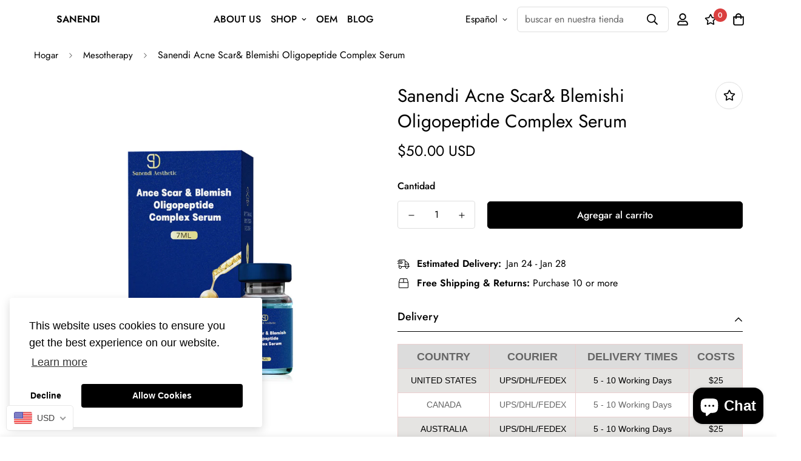

--- FILE ---
content_type: text/html; charset=utf-8
request_url: https://sanendi.com/es-eu/products/sanendi-acne-scar-blemishi-oligopeptide-complex-serum
body_size: 44425
content:

<!doctype html>
<html
  class="no-js supports-no-cookies"
  lang="es"
  style="--sf-page-opacity: 0;"
  data-template="product"
  
>
<head>
	<meta charset="utf-8">
	<meta http-equiv="X-UA-Compatible" content="IE=edge">
	<meta name="viewport" content="width=device-width, initial-scale=1, maximum-scale=1.0, user-scalable=0">
	<meta name="theme-color" content="#000000">

  <link rel="canonical" href="https://sanendi.com/es-eu/products/sanendi-acne-scar-blemishi-oligopeptide-complex-serum"><link rel="preload" as="style" href="//sanendi.com/cdn/shop/t/2/assets/product-template.css?v=98316914820889296901652926584"><link rel="preload" as="style" href="//sanendi.com/cdn/shop/t/2/assets/theme.css?v=131183216964971531961652926555">


<link rel="dns-prefetch" href="https://sanendi.com/es-eu/products/sanendi-acne-scar-blemishi-oligopeptide-complex-serum" crossorigin>
<link rel="dns-prefetch" href="https://cdn.shopify.com" crossorigin>
<link rel="preconnect" href="https://sanendi.com/es-eu/products/sanendi-acne-scar-blemishi-oligopeptide-complex-serum" crossorigin>
<link rel="preconnect" href="https://cdn.shopify.com" crossorigin> 
<link rel="preload" as="style" href="//sanendi.com/cdn/shop/t/2/assets/chunk.css?v=183036624112616628151652926596">
<link rel="preload" as="style" href="//sanendi.com/cdn/shop/t/2/assets/custom.css?v=105997007003712207781652926629">
<link rel="preload" as="script" href="//sanendi.com/cdn/shop/t/2/assets/app.min.js?v=90437750507175205801652926571">
<link rel="preload" as="script" href="//sanendi.com/cdn/shop/t/2/assets/foxkit-app.min.js?v=45115854609008655371652926553">
<link rel="preload" as="script" href="//sanendi.com/cdn/shop/t/2/assets/lazysizes.min.js?v=49047110623560880631652926554">

  <title>Sanendi Acne Scar&amp; Blemishi Oligopeptide Complex Serum</title>
  <meta property="og:site_name" content="sanendi">
<meta property="og:url" content="https://sanendi.com/es-eu/products/sanendi-acne-scar-blemishi-oligopeptide-complex-serum">
<meta property="og:title" content="Sanendi Acne Scar&amp; Blemishi Oligopeptide Complex Serum">
<meta property="og:type" content="product">
<meta property="og:description" content="sanendi"><meta property="og:image" content="http://sanendi.com/cdn/shop/files/WechatIMG6767.jpg?v=1695445915">
<meta property="og:image:secure_url" content="https://sanendi.com/cdn/shop/files/WechatIMG6767.jpg?v=1695445915">
<meta property="og:image:width" content="1600">
<meta property="og:image:height" content="1600"><meta property="og:price:amount" content="50.00">
<meta property="og:price:currency" content="USD"><meta name="twitter:card" content="summary_large_image">
<meta name="twitter:title" content="Sanendi Acne Scar&amp; Blemishi Oligopeptide Complex Serum">
<meta name="twitter:description" content="sanendi">

  <style media="print" id="mn-font-style">
  @font-face {  font-family: SF-Heading-font;  font-weight:400;  src: url(https://cdn.shopify.com/s/files/1/0561/2742/2636/files/Jost-Regular.ttf?v=1618297125);  font-display: swap;}@font-face {  font-family: SF-Heading-font;  font-weight:500;  src: url(https://cdn.shopify.com/s/files/1/0561/2742/2636/files/Jost-Medium.ttf?v=1618297125);  font-display: swap;}@font-face {  font-family: SF-Heading-font;  font-weight:600;  src: url(https://cdn.shopify.com/s/files/1/0561/2742/2636/files/Jost-SemiBold.ttf?v=1618297125);  font-display: swap;}:root {  --font-stack-header: SF-Heading-font;  --font-weight-header: 400;}@font-face {  font-family: SF-Body-font;  font-weight:400;  src: url(https://cdn.shopify.com/s/files/1/0561/2742/2636/files/Jost-Regular.ttf?v=1618297125);  font-display: swap;}@font-face {  font-family: SF-Body-font;  font-weight:500;  src: url(https://cdn.shopify.com/s/files/1/0561/2742/2636/files/Jost-Medium.ttf?v=1618297125);  font-display: swap;}@font-face {  font-family: SF-Body-font;  font-weight:600;  src: url(https://cdn.shopify.com/s/files/1/0561/2742/2636/files/Jost-SemiBold.ttf?v=1618297125);  font-display: swap;}:root {  --font-stack-body: 'SF-Body-font';  --font-weight-body: 400;;}
</style>

  <style media="print" id="mn-critical-css">
  html{font-size:calc(var(--font-base-size,16) * 1px)}body{font-family:var(--font-stack-body)!important;font-weight:var(--font-weight-body);font-style:var(--font-style-body);color:var(--color-body-text);font-size:calc(var(--font-base-size,16) * 1px);line-height:calc(var(--base-line-height) * 1px);scroll-behavior:smooth}body .h1,body .h2,body .h3,body .h4,body .h5,body .h6,body h1,body h2,body h3,body h4,body h5,body h6{font-family:var(--font-stack-header);font-weight:var(--font-weight-header);font-style:var(--font-style-header);color:var(--color-heading-text);line-height:normal}body .h1,body h1{font-size:calc(((var(--font-h1-mobile))/ (var(--font-base-size))) * 1rem)}body .h2,body h2{font-size:calc(((var(--font-h2-mobile))/ (var(--font-base-size))) * 1rem)}body .h3,body h3{font-size:calc(((var(--font-h3-mobile))/ (var(--font-base-size))) * 1rem)}body .h4,body h4{font-size:calc(((var(--font-h4-mobile))/ (var(--font-base-size))) * 1rem)}body .h5,body h5{font-size:calc(((var(--font-h5-mobile))/ (var(--font-base-size))) * 1rem)}body .h6,body h6{font-size:calc(((var(--font-h6-mobile))/ (var(--font-base-size))) * 1rem);line-height:1.4}@media only screen and (min-width:768px){body .h1,body h1{font-size:calc(((var(--font-h1-desktop))/ (var(--font-base-size))) * 1rem)}body .h2,body h2{font-size:calc(((var(--font-h2-desktop))/ (var(--font-base-size))) * 1rem)}body .h3,body h3{font-size:calc(((var(--font-h3-desktop))/ (var(--font-base-size))) * 1rem)}body .h4,body h4{font-size:calc(((var(--font-h4-desktop))/ (var(--font-base-size))) * 1rem)}body .h5,body h5{font-size:calc(((var(--font-h5-desktop))/ (var(--font-base-size))) * 1rem)}body .h6,body h6{font-size:calc(((var(--font-h6-desktop))/ (var(--font-base-size))) * 1rem)}}.swiper-wrapper{display:flex}.swiper-container:not(.swiper-container-initialized) .swiper-slide{width:calc(100% / var(--items,1));flex:0 0 auto}@media (max-width:1023px){.swiper-container:not(.swiper-container-initialized) .swiper-slide{min-width:40vw;flex:0 0 auto}}@media (max-width:767px){.swiper-container:not(.swiper-container-initialized) .swiper-slide{min-width:66vw;flex:0 0 auto}}.opacity-0{opacity:0}.opacity-100{opacity:1!important;}.placeholder-background{position:absolute;top:0;right:0;bottom:0;left:0;pointer-events:none}.placeholder-background--animation{background-color:#000;animation:placeholder-background-loading 1.5s infinite linear}[data-image-loading]{position:relative}[data-image-loading]:after{content:'';background-color:#000;animation:placeholder-background-loading 1.5s infinite linear;position:absolute;top:0;left:0;width:100%;height:100%;z-index:1}[data-image-loading] img.lazyload{opacity:0}[data-image-loading] img.lazyloaded{opacity:1}.no-js [data-image-loading]{animation-name:none}.lazyload--fade-in{opacity:0;transition:.25s all}.lazyload--fade-in.lazyloaded{opacity:1}@media (min-width:768px){.hidden.md\:block{display:block!important}.hidden.md\:flex{display:flex!important}.hidden.md\:grid{display:grid!important}}@media (min-width:1024px){.hidden.lg\:block{display:block!important}.hidden.lg\:flex{display:flex!important}.hidden.lg\:grid{display:grid!important}}@media (min-width:1280px){.hidden.xl\:block{display:block!important}.hidden.xl\:flex{display:flex!important}.hidden.xl\:grid{display:grid!important}}

  h1, .h1,
  h2, .h2,
  h3, .h3,
  h4, .h4,
  h5, .h5,
  h6, .h6 {
    letter-spacing: 0px;
  }
</style>

  <script>
  function _debounce(e,t=300){let n;return(...o)=>{clearTimeout(n),n=setTimeout((()=>e.apply(this,o)),t)}}try{window.MinimogSettings=window.MinimogSettings||{},window.___mnag="userA"+(window.___mnag1||"")+"gent";var _mh=document.querySelector("header.sf-header__mobile"),_dh=document.querySelector("header.sf-header__desktop"),_innerWidth=window.innerWidth;function _shh(){_mh&&_dh||(_mh=document.querySelector("header.sf-header__mobile"),_dh=document.querySelector("header.sf-header__desktop"));var e=window.innerWidth<1024?_mh:_dh;e&&(document.documentElement.style.setProperty("--sf-header-height",e.offsetHeight+"px"),window.MinimogSettings.headerHeight=e.offsetHeight)}function _stbh(){var e=document.querySelector(".sf-topbar");e&&(document.documentElement.style.setProperty("--sf-topbar-height",e.offsetHeight+"px"),window.MinimogSettings.topbarHeight=e.offsetHeight)}function _sah(){var e=document.querySelector(".announcement-bar");e&&(document.documentElement.style.setProperty("--sf-announcement-height",e.offsetHeight+"px"),window.MinimogSettings.topbarHeight=e.offsetHeight)}function _smcp(){var e=document.documentElement.dataset.template;window.innerWidth>=1024?_dh&&"true"===_dh.dataset.transparent&&("index"!==e&&"collection"!==e||document.documentElement.style.setProperty("--main-content-padding-top","0px")):document.documentElement.style.removeProperty("--main-content-padding-top")}function _csh(){_shh(),_stbh(),_sah(),_smcp()}function _sp(){var e=0;window.requestAnimationFrame((function t(){_shh(),_stbh(),_sah(),_smcp(),++e<10&&window.requestAnimationFrame(t)}));var t=document.querySelector(".sf-header");t&&t.classList.add("opacity-100"),document.documentElement.style.setProperty("--sf-page-opacity","1")}window.addEventListener("resize",_debounce(_csh,1e3)),document.documentElement.className=document.documentElement.className.replace("supports-no-cookies","supports-cookies").replace("no-js","js")}catch(e){console.warn("Failed to execute critical scripts",e)}try{var _nu=navigator[window.___mnag],_psas=[{b:"ome-Li",c:"ghth",d:"ouse",a:"Chr"},{d:"hts",a:"Sp",c:"nsig",b:"eed I"},{b:" Lin",d:"6_64",a:"X11;",c:"ux x8"}];function __fn(e){return Object.keys(_psas[e]).sort().reduce((function(t,n){return t+_psas[e][n]}),"")}var __isPSA=_nu.indexOf(__fn(0))>-1||_nu.indexOf(__fn(1))>-1||_nu.indexOf(__fn(2))>-1;window.___mnag="!1",_psas=null}catch(e){__isPSA=!1,_psas=null;window.___mnag="!1"}function _sli(){Array.from(document.querySelectorAll("img")).splice(0,10).forEach((function(e){e.dataset.src&&(e.src=e.dataset.src.replace("_{width}x","_200x"),e.style.opacity=1)})),Array.from(document.querySelectorAll(".lazyload[data-bg]")).splice(0,5).forEach((function(e){e.dataset.bg&&(e.style.backgroundImage="url("+e.dataset.bg+")",e.style.backgroundSize="cover")}))}function afnc(){var e=document.getElementById("mn-critical-css"),t=document.getElementById("mn-font-style");e&&(e.media="all"),t&&(t.media="all")}function __as(e){e.rel="stylesheet",e.media="all",e.removeAttribute("onload")}function __otsl(e){__as(e),"loading"!==document.readyState?_sp():document.addEventListener("DOMContentLoaded",_sp)}function __ocsl(e){__isPSA||__as(e)}document.addEventListener("DOMContentLoaded",(function(){function e(e){var t=e.dataset.imageLoading?e:e.closest("[data-image-loading]");t&&t.removeAttribute("data-image-loading")}__isPSA?"loading"!==document.readyState?_sli():document.addEventListener("DOMContentLoaded",_sli):(document.addEventListener("lazyloaded",(function(t){var n=t.target;if(e(n),n.dataset.bgset){var o=n.querySelector(".lazyloaded");o&&(n.setAttribute("alt",n.dataset.alt||"lazysize-img"),n.setAttribute("src",o.dataset.src||n.dataset.bg||""))}})),document.querySelectorAll(".lazyloaded").forEach(e))})),__isPSA||afnc(),window.__isPSA=__isPSA;
</script>

  <style data-shopify>:root {		/* BODY */		--base-line-height: 28;		/* PRIMARY COLORS */		--color-primary: #000000;		--plyr-color-main: #000000;		--color-primary-darker: #333333;		/* TEXT COLORS */		--color-body-text: #000000;		--color-heading-text: #000000;		--color-sub-text: #666666;		--color-text-link: #000000;		--color-text-link-hover: #999999;		/* BUTTON COLORS */		--color-btn-bg:  #000000;		--color-btn-bg-hover: #000000;		--color-btn-text: #ffffff;		--color-btn-text-hover: #ffffff;    --color-btn-secondary-border: #000000;    --color-btn-secondary-text: #000000;		--btn-letter-spacing: 0px;		--btn-border-radius: 5px;		--btn-border-width: 1px;		--btn-line-height: 23px;				/* PRODUCT COLORS */		--product-title-color: #000000;		--product-sale-price-color: #666666;		--product-regular-price-color: #000000;		--product-type-color: #666666;		--product-desc-color: #666666;		/* TOPBAR COLORS */		--color-topbar-background: #ffffff;		--color-topbar-text: #000000;		/* MENU BAR COLORS */		--color-menu-background: #000000;		--color-menu-text: #f8f8f8;		/* BORDER COLORS */		--color-border: #dedede;		/* FOOTER COLORS */		--color-footer-text: #000000;		--color-footer-subtext: #000;		--color-footer-background: #fc8947;		--color-footer-link: #000;		--color-footer-link-hover: #000000;		--color-footer-background-mobile: #F5F5F5;		/* FOOTER BOTTOM COLORS */		--color-footer-bottom-text: #000;		--color-footer-bottom-background: #fc8947;		--color-footer-bottom-background-mobile: #F5F5F5;		/* HEADER */		--color-header-text: #000000;		--color-header-transparent-text: #000000;		--color-main-background: #ffffff;		--color-field-background: #ffffff;		--color-header-background: #ffffff;		--color-cart-wishlist-count: #ffffff;		--bg-cart-wishlist-count: #da3f3f;		--swatch-item-background-default: #f7f8fa;		--text-gray-400: #777777;		--text-gray-9b: #9b9b9b;		--text-black: #000000;		--text-white: #ffffff;		--bg-gray-400: #f7f8fa;		--bg-black: #000000;		--rounded-full: 9999px;		--border-color-1: #eeeeee;		--border-color-2: #b2b2b2;		--border-color-3: #d2d2d2;		--border-color-4: #737373;		--color-secondary: #666666;		--color-success: #3a8735;		--color-warning: #ff706b;		--color-info: #959595;		--color-disabled: #cecece;		--bg-disabled: #f7f7f7;		--bg-hover: #737373;		--bg-color-tooltip: #000000;		--text-color-tooltip: #ffffff;		--color-image-overlay: #000000;		--opacity-image-overlay: 0.2;		--theme-shadow: 0 5px 15px 0 rgba(0, 0, 0, 0.07);    --arrow-select-box: url(//sanendi.com/cdn/shop/t/2/assets/ar-down.svg?v=92728264558441377851652926593);		/* FONT SIZES */		--font-base-size: 16;		--font-btn-size: 16px;		--font-btn-weight: 500;		--font-h1-desktop: 54;		--font-h1-mobile: 50;		--font-h2-desktop: 42;		--font-h2-mobile: 37;		--font-h3-desktop: 31;		--font-h3-mobile: 28;		--font-h4-desktop: 27;		--font-h4-mobile: 24;		--font-h5-desktop: 23;		--font-h5-mobile: 20;		--font-h6-desktop: 21;		--font-h6-mobile: 19;    --arrow-down-url: url(//sanendi.com/cdn/shop/t/2/assets/arrow-down.svg?v=157552497485556416461652926552);    --arrow-down-white-url: url(//sanendi.com/cdn/shop/t/2/assets/arrow-down-white.svg?v=70535736727834135531652926587);    --product-title-line-clamp: unset	}
</style><link media="print" onload="this.media = 'all'" rel="stylesheet" href="//sanendi.com/cdn/shop/t/2/assets/product-template.css?v=98316914820889296901652926584"><link as="style" rel="preload" href="//sanendi.com/cdn/shop/t/2/assets/theme.css?v=131183216964971531961652926555" onload="__otsl(this)">
<link as="style" rel="preload" href="//sanendi.com/cdn/shop/t/2/assets/chunk.css?v=183036624112616628151652926596" onload="__ocsl(this)">
<link type="text/css" href="//sanendi.com/cdn/shop/t/2/assets/custom.css?v=105997007003712207781652926629" rel="stylesheet">

<style data-shopify>body {
    --container-width: 1200;
    --fluid-container-width: 1620px;
    --fluid-container-offset: 65px;
    background-color: #ffffff;
  }
  [style*="--aspect-ratio"]:before {
    padding-top: calc(100% / (0.0001 + var(--aspect-ratio, 16/9)));
  }.sf-topbar {  border-color: #eee;}[id$="16225125199f82d8fe"] .section-my {  padding-top: 45px;  padding-bottom: 45px;  margin-bottom: 0;  margin-top: 0;}[id$="16225125199f82d8fe"] {  border-top: 1px solid #eee;}.sf__font-normal {  font-weight: 400;}[id$="16225316461d1cff80"]  .collection-card__info  h3  a {  font-weight: 400;  font-size: 24px;  line-height: 34px;  margin-bottom: 4px;}[id$="16225316461d1cff80"]  .collection-card__info  p {  color: #666;}[id$="16225125199f82d8fe"] .sf-icon-box__text h3 {  line-height: 26px;  font-size: 20px;  font-weight: 500;}@media (min-width: 1536px) {  [id$="1621243260e1af0c20"] .slide__block-title {    font-size: 100px;    line-height: 95px;  }}@media (max-width: 576px) {  [id$="1621243260e1af0c20"] a.sf__mobile-button,  [id$="162251092958fcda7c"] .sf__btn-primary,  [id$="162251092958fcda7c"] .sf__btn-secondary {    width: 100%;  }  [id$="16225316461d1cff80"] .section__heading {    text-align: center;  }  [id$="16225316461d1cff80"]    .collection-card__info    h3    a {    font-weight: 500;  }  [id$="16225316461d1cff80"]    .collection-card__info    p {    font-size: 14px;    line-height: 20px;  }  [id$="16225125199f82d8fe"] .sf-icon-box__text h3 {    font-size: 18px;    margin-bottom: 2px;  }}
</style>

  

  
  



<script>window.performance && window.performance.mark && window.performance.mark('shopify.content_for_header.start');</script><meta id="shopify-digital-wallet" name="shopify-digital-wallet" content="/55822418025/digital_wallets/dialog">
<meta name="shopify-checkout-api-token" content="ad04a91610135a3b5727c49b86932736">
<meta id="in-context-paypal-metadata" data-shop-id="55822418025" data-venmo-supported="true" data-environment="production" data-locale="es_ES" data-paypal-v4="true" data-currency="USD">
<link rel="alternate" hreflang="x-default" href="https://sanendi.com/products/sanendi-acne-scar-blemishi-oligopeptide-complex-serum">
<link rel="alternate" hreflang="en" href="https://sanendi.com/products/sanendi-acne-scar-blemishi-oligopeptide-complex-serum">
<link rel="alternate" hreflang="en-AE" href="https://sanendi.com/en-zd/products/sanendi-acne-scar-blemishi-oligopeptide-complex-serum">
<link rel="alternate" hreflang="pl-AE" href="https://sanendi.com/pl-zd/products/sanendi-acne-scar-blemishi-oligopeptide-complex-serum">
<link rel="alternate" hreflang="de-AE" href="https://sanendi.com/de-zd/products/sanendi-acne-scar-blemishi-oligopeptide-complex-serum">
<link rel="alternate" hreflang="ru-AE" href="https://sanendi.com/ru-zd/products/sanendi-acne-scar-blemishi-oligopeptide-complex-serum">
<link rel="alternate" hreflang="fr-AE" href="https://sanendi.com/fr-zd/products/sanendi-acne-scar-blemishi-oligopeptide-complex-serum">
<link rel="alternate" hreflang="zh-Hant-AE" href="https://sanendi.com/zh-zd/products/sanendi-acne-scar-blemishi-oligopeptide-complex-serum">
<link rel="alternate" hreflang="pt-AE" href="https://sanendi.com/pt-zd/products/sanendi-acne-scar-blemishi-oligopeptide-complex-serum">
<link rel="alternate" hreflang="ja-AE" href="https://sanendi.com/ja-zd/products/sanendi-acne-scar-blemishi-oligopeptide-complex-serum">
<link rel="alternate" hreflang="es-AE" href="https://sanendi.com/es-zd/products/sanendi-acne-scar-blemishi-oligopeptide-complex-serum">
<link rel="alternate" hreflang="it-AE" href="https://sanendi.com/it-zd/products/sanendi-acne-scar-blemishi-oligopeptide-complex-serum">
<link rel="alternate" hreflang="en-AU" href="https://sanendi.com/en-zd/products/sanendi-acne-scar-blemishi-oligopeptide-complex-serum">
<link rel="alternate" hreflang="pl-AU" href="https://sanendi.com/pl-zd/products/sanendi-acne-scar-blemishi-oligopeptide-complex-serum">
<link rel="alternate" hreflang="de-AU" href="https://sanendi.com/de-zd/products/sanendi-acne-scar-blemishi-oligopeptide-complex-serum">
<link rel="alternate" hreflang="ru-AU" href="https://sanendi.com/ru-zd/products/sanendi-acne-scar-blemishi-oligopeptide-complex-serum">
<link rel="alternate" hreflang="fr-AU" href="https://sanendi.com/fr-zd/products/sanendi-acne-scar-blemishi-oligopeptide-complex-serum">
<link rel="alternate" hreflang="zh-Hant-AU" href="https://sanendi.com/zh-zd/products/sanendi-acne-scar-blemishi-oligopeptide-complex-serum">
<link rel="alternate" hreflang="pt-AU" href="https://sanendi.com/pt-zd/products/sanendi-acne-scar-blemishi-oligopeptide-complex-serum">
<link rel="alternate" hreflang="ja-AU" href="https://sanendi.com/ja-zd/products/sanendi-acne-scar-blemishi-oligopeptide-complex-serum">
<link rel="alternate" hreflang="es-AU" href="https://sanendi.com/es-zd/products/sanendi-acne-scar-blemishi-oligopeptide-complex-serum">
<link rel="alternate" hreflang="it-AU" href="https://sanendi.com/it-zd/products/sanendi-acne-scar-blemishi-oligopeptide-complex-serum">
<link rel="alternate" hreflang="en-CA" href="https://sanendi.com/en-zd/products/sanendi-acne-scar-blemishi-oligopeptide-complex-serum">
<link rel="alternate" hreflang="pl-CA" href="https://sanendi.com/pl-zd/products/sanendi-acne-scar-blemishi-oligopeptide-complex-serum">
<link rel="alternate" hreflang="de-CA" href="https://sanendi.com/de-zd/products/sanendi-acne-scar-blemishi-oligopeptide-complex-serum">
<link rel="alternate" hreflang="ru-CA" href="https://sanendi.com/ru-zd/products/sanendi-acne-scar-blemishi-oligopeptide-complex-serum">
<link rel="alternate" hreflang="fr-CA" href="https://sanendi.com/fr-zd/products/sanendi-acne-scar-blemishi-oligopeptide-complex-serum">
<link rel="alternate" hreflang="zh-Hant-CA" href="https://sanendi.com/zh-zd/products/sanendi-acne-scar-blemishi-oligopeptide-complex-serum">
<link rel="alternate" hreflang="pt-CA" href="https://sanendi.com/pt-zd/products/sanendi-acne-scar-blemishi-oligopeptide-complex-serum">
<link rel="alternate" hreflang="ja-CA" href="https://sanendi.com/ja-zd/products/sanendi-acne-scar-blemishi-oligopeptide-complex-serum">
<link rel="alternate" hreflang="es-CA" href="https://sanendi.com/es-zd/products/sanendi-acne-scar-blemishi-oligopeptide-complex-serum">
<link rel="alternate" hreflang="it-CA" href="https://sanendi.com/it-zd/products/sanendi-acne-scar-blemishi-oligopeptide-complex-serum">
<link rel="alternate" hreflang="en-HK" href="https://sanendi.com/en-zd/products/sanendi-acne-scar-blemishi-oligopeptide-complex-serum">
<link rel="alternate" hreflang="pl-HK" href="https://sanendi.com/pl-zd/products/sanendi-acne-scar-blemishi-oligopeptide-complex-serum">
<link rel="alternate" hreflang="de-HK" href="https://sanendi.com/de-zd/products/sanendi-acne-scar-blemishi-oligopeptide-complex-serum">
<link rel="alternate" hreflang="ru-HK" href="https://sanendi.com/ru-zd/products/sanendi-acne-scar-blemishi-oligopeptide-complex-serum">
<link rel="alternate" hreflang="fr-HK" href="https://sanendi.com/fr-zd/products/sanendi-acne-scar-blemishi-oligopeptide-complex-serum">
<link rel="alternate" hreflang="zh-Hant-HK" href="https://sanendi.com/zh-zd/products/sanendi-acne-scar-blemishi-oligopeptide-complex-serum">
<link rel="alternate" hreflang="pt-HK" href="https://sanendi.com/pt-zd/products/sanendi-acne-scar-blemishi-oligopeptide-complex-serum">
<link rel="alternate" hreflang="ja-HK" href="https://sanendi.com/ja-zd/products/sanendi-acne-scar-blemishi-oligopeptide-complex-serum">
<link rel="alternate" hreflang="es-HK" href="https://sanendi.com/es-zd/products/sanendi-acne-scar-blemishi-oligopeptide-complex-serum">
<link rel="alternate" hreflang="it-HK" href="https://sanendi.com/it-zd/products/sanendi-acne-scar-blemishi-oligopeptide-complex-serum">
<link rel="alternate" hreflang="en-NZ" href="https://sanendi.com/en-zd/products/sanendi-acne-scar-blemishi-oligopeptide-complex-serum">
<link rel="alternate" hreflang="pl-NZ" href="https://sanendi.com/pl-zd/products/sanendi-acne-scar-blemishi-oligopeptide-complex-serum">
<link rel="alternate" hreflang="de-NZ" href="https://sanendi.com/de-zd/products/sanendi-acne-scar-blemishi-oligopeptide-complex-serum">
<link rel="alternate" hreflang="ru-NZ" href="https://sanendi.com/ru-zd/products/sanendi-acne-scar-blemishi-oligopeptide-complex-serum">
<link rel="alternate" hreflang="fr-NZ" href="https://sanendi.com/fr-zd/products/sanendi-acne-scar-blemishi-oligopeptide-complex-serum">
<link rel="alternate" hreflang="zh-Hant-NZ" href="https://sanendi.com/zh-zd/products/sanendi-acne-scar-blemishi-oligopeptide-complex-serum">
<link rel="alternate" hreflang="pt-NZ" href="https://sanendi.com/pt-zd/products/sanendi-acne-scar-blemishi-oligopeptide-complex-serum">
<link rel="alternate" hreflang="ja-NZ" href="https://sanendi.com/ja-zd/products/sanendi-acne-scar-blemishi-oligopeptide-complex-serum">
<link rel="alternate" hreflang="es-NZ" href="https://sanendi.com/es-zd/products/sanendi-acne-scar-blemishi-oligopeptide-complex-serum">
<link rel="alternate" hreflang="it-NZ" href="https://sanendi.com/it-zd/products/sanendi-acne-scar-blemishi-oligopeptide-complex-serum">
<link rel="alternate" hreflang="en-CN" href="https://sanendi.com/en-zd/products/sanendi-acne-scar-blemishi-oligopeptide-complex-serum">
<link rel="alternate" hreflang="pl-CN" href="https://sanendi.com/pl-zd/products/sanendi-acne-scar-blemishi-oligopeptide-complex-serum">
<link rel="alternate" hreflang="de-CN" href="https://sanendi.com/de-zd/products/sanendi-acne-scar-blemishi-oligopeptide-complex-serum">
<link rel="alternate" hreflang="ru-CN" href="https://sanendi.com/ru-zd/products/sanendi-acne-scar-blemishi-oligopeptide-complex-serum">
<link rel="alternate" hreflang="fr-CN" href="https://sanendi.com/fr-zd/products/sanendi-acne-scar-blemishi-oligopeptide-complex-serum">
<link rel="alternate" hreflang="zh-Hant-CN" href="https://sanendi.com/zh-zd/products/sanendi-acne-scar-blemishi-oligopeptide-complex-serum">
<link rel="alternate" hreflang="pt-CN" href="https://sanendi.com/pt-zd/products/sanendi-acne-scar-blemishi-oligopeptide-complex-serum">
<link rel="alternate" hreflang="ja-CN" href="https://sanendi.com/ja-zd/products/sanendi-acne-scar-blemishi-oligopeptide-complex-serum">
<link rel="alternate" hreflang="es-CN" href="https://sanendi.com/es-zd/products/sanendi-acne-scar-blemishi-oligopeptide-complex-serum">
<link rel="alternate" hreflang="it-CN" href="https://sanendi.com/it-zd/products/sanendi-acne-scar-blemishi-oligopeptide-complex-serum">
<link rel="alternate" hreflang="pt-BR" href="https://sanendi.com/pt-br/products/sanendi-acne-scar-blemishi-oligopeptide-complex-serum">
<link rel="alternate" hreflang="es-MX" href="https://sanendi.com/es-mx/products/sanendi-acne-scar-blemishi-oligopeptide-complex-serum">
<link rel="alternate" hreflang="en-MX" href="https://sanendi.com/en-mx/products/sanendi-acne-scar-blemishi-oligopeptide-complex-serum">
<link rel="alternate" hreflang="en-IL" href="https://sanendi.com/en-dny/products/sanendi-acne-scar-blemishi-oligopeptide-complex-serum">
<link rel="alternate" hreflang="ja-IL" href="https://sanendi.com/ja-dny/products/sanendi-acne-scar-blemishi-oligopeptide-complex-serum">
<link rel="alternate" hreflang="zh-Hant-IL" href="https://sanendi.com/zh-dny/products/sanendi-acne-scar-blemishi-oligopeptide-complex-serum">
<link rel="alternate" hreflang="en-JP" href="https://sanendi.com/en-dny/products/sanendi-acne-scar-blemishi-oligopeptide-complex-serum">
<link rel="alternate" hreflang="ja-JP" href="https://sanendi.com/ja-dny/products/sanendi-acne-scar-blemishi-oligopeptide-complex-serum">
<link rel="alternate" hreflang="zh-Hant-JP" href="https://sanendi.com/zh-dny/products/sanendi-acne-scar-blemishi-oligopeptide-complex-serum">
<link rel="alternate" hreflang="en-MY" href="https://sanendi.com/en-dny/products/sanendi-acne-scar-blemishi-oligopeptide-complex-serum">
<link rel="alternate" hreflang="ja-MY" href="https://sanendi.com/ja-dny/products/sanendi-acne-scar-blemishi-oligopeptide-complex-serum">
<link rel="alternate" hreflang="zh-Hant-MY" href="https://sanendi.com/zh-dny/products/sanendi-acne-scar-blemishi-oligopeptide-complex-serum">
<link rel="alternate" hreflang="en-PH" href="https://sanendi.com/en-dny/products/sanendi-acne-scar-blemishi-oligopeptide-complex-serum">
<link rel="alternate" hreflang="ja-PH" href="https://sanendi.com/ja-dny/products/sanendi-acne-scar-blemishi-oligopeptide-complex-serum">
<link rel="alternate" hreflang="zh-Hant-PH" href="https://sanendi.com/zh-dny/products/sanendi-acne-scar-blemishi-oligopeptide-complex-serum">
<link rel="alternate" hreflang="en-VN" href="https://sanendi.com/en-dny/products/sanendi-acne-scar-blemishi-oligopeptide-complex-serum">
<link rel="alternate" hreflang="ja-VN" href="https://sanendi.com/ja-dny/products/sanendi-acne-scar-blemishi-oligopeptide-complex-serum">
<link rel="alternate" hreflang="zh-Hant-VN" href="https://sanendi.com/zh-dny/products/sanendi-acne-scar-blemishi-oligopeptide-complex-serum">
<link rel="alternate" hreflang="en-SG" href="https://sanendi.com/en-dny/products/sanendi-acne-scar-blemishi-oligopeptide-complex-serum">
<link rel="alternate" hreflang="ja-SG" href="https://sanendi.com/ja-dny/products/sanendi-acne-scar-blemishi-oligopeptide-complex-serum">
<link rel="alternate" hreflang="zh-Hant-SG" href="https://sanendi.com/zh-dny/products/sanendi-acne-scar-blemishi-oligopeptide-complex-serum">
<link rel="alternate" hreflang="en-KR" href="https://sanendi.com/en-dny/products/sanendi-acne-scar-blemishi-oligopeptide-complex-serum">
<link rel="alternate" hreflang="ja-KR" href="https://sanendi.com/ja-dny/products/sanendi-acne-scar-blemishi-oligopeptide-complex-serum">
<link rel="alternate" hreflang="zh-Hant-KR" href="https://sanendi.com/zh-dny/products/sanendi-acne-scar-blemishi-oligopeptide-complex-serum">
<link rel="alternate" hreflang="en-TW" href="https://sanendi.com/en-dny/products/sanendi-acne-scar-blemishi-oligopeptide-complex-serum">
<link rel="alternate" hreflang="ja-TW" href="https://sanendi.com/ja-dny/products/sanendi-acne-scar-blemishi-oligopeptide-complex-serum">
<link rel="alternate" hreflang="zh-Hant-TW" href="https://sanendi.com/zh-dny/products/sanendi-acne-scar-blemishi-oligopeptide-complex-serum">
<link rel="alternate" hreflang="en-TH" href="https://sanendi.com/en-dny/products/sanendi-acne-scar-blemishi-oligopeptide-complex-serum">
<link rel="alternate" hreflang="ja-TH" href="https://sanendi.com/ja-dny/products/sanendi-acne-scar-blemishi-oligopeptide-complex-serum">
<link rel="alternate" hreflang="zh-Hant-TH" href="https://sanendi.com/zh-dny/products/sanendi-acne-scar-blemishi-oligopeptide-complex-serum">
<link rel="alternate" hreflang="en-SA" href="https://sanendi.com/en-dny/products/sanendi-acne-scar-blemishi-oligopeptide-complex-serum">
<link rel="alternate" hreflang="ja-SA" href="https://sanendi.com/ja-dny/products/sanendi-acne-scar-blemishi-oligopeptide-complex-serum">
<link rel="alternate" hreflang="zh-Hant-SA" href="https://sanendi.com/zh-dny/products/sanendi-acne-scar-blemishi-oligopeptide-complex-serum">
<link rel="alternate" hreflang="en-ES" href="https://sanendi.com/en-eu/products/sanendi-acne-scar-blemishi-oligopeptide-complex-serum">
<link rel="alternate" hreflang="pl-ES" href="https://sanendi.com/pl-eu/products/sanendi-acne-scar-blemishi-oligopeptide-complex-serum">
<link rel="alternate" hreflang="de-ES" href="https://sanendi.com/de-eu/products/sanendi-acne-scar-blemishi-oligopeptide-complex-serum">
<link rel="alternate" hreflang="ru-ES" href="https://sanendi.com/ru-eu/products/sanendi-acne-scar-blemishi-oligopeptide-complex-serum">
<link rel="alternate" hreflang="fr-ES" href="https://sanendi.com/fr-eu/products/sanendi-acne-scar-blemishi-oligopeptide-complex-serum">
<link rel="alternate" hreflang="pt-ES" href="https://sanendi.com/pt-eu/products/sanendi-acne-scar-blemishi-oligopeptide-complex-serum">
<link rel="alternate" hreflang="es-ES" href="https://sanendi.com/es-eu/products/sanendi-acne-scar-blemishi-oligopeptide-complex-serum">
<link rel="alternate" hreflang="it-ES" href="https://sanendi.com/it-eu/products/sanendi-acne-scar-blemishi-oligopeptide-complex-serum">
<link rel="alternate" hreflang="ja-ES" href="https://sanendi.com/ja-eu/products/sanendi-acne-scar-blemishi-oligopeptide-complex-serum">
<link rel="alternate" hreflang="zh-Hant-ES" href="https://sanendi.com/zh-eu/products/sanendi-acne-scar-blemishi-oligopeptide-complex-serum">
<link rel="alternate" hreflang="en-DE" href="https://sanendi.com/en-eu/products/sanendi-acne-scar-blemishi-oligopeptide-complex-serum">
<link rel="alternate" hreflang="pl-DE" href="https://sanendi.com/pl-eu/products/sanendi-acne-scar-blemishi-oligopeptide-complex-serum">
<link rel="alternate" hreflang="de-DE" href="https://sanendi.com/de-eu/products/sanendi-acne-scar-blemishi-oligopeptide-complex-serum">
<link rel="alternate" hreflang="ru-DE" href="https://sanendi.com/ru-eu/products/sanendi-acne-scar-blemishi-oligopeptide-complex-serum">
<link rel="alternate" hreflang="fr-DE" href="https://sanendi.com/fr-eu/products/sanendi-acne-scar-blemishi-oligopeptide-complex-serum">
<link rel="alternate" hreflang="pt-DE" href="https://sanendi.com/pt-eu/products/sanendi-acne-scar-blemishi-oligopeptide-complex-serum">
<link rel="alternate" hreflang="es-DE" href="https://sanendi.com/es-eu/products/sanendi-acne-scar-blemishi-oligopeptide-complex-serum">
<link rel="alternate" hreflang="it-DE" href="https://sanendi.com/it-eu/products/sanendi-acne-scar-blemishi-oligopeptide-complex-serum">
<link rel="alternate" hreflang="ja-DE" href="https://sanendi.com/ja-eu/products/sanendi-acne-scar-blemishi-oligopeptide-complex-serum">
<link rel="alternate" hreflang="zh-Hant-DE" href="https://sanendi.com/zh-eu/products/sanendi-acne-scar-blemishi-oligopeptide-complex-serum">
<link rel="alternate" hreflang="en-PT" href="https://sanendi.com/en-eu/products/sanendi-acne-scar-blemishi-oligopeptide-complex-serum">
<link rel="alternate" hreflang="pl-PT" href="https://sanendi.com/pl-eu/products/sanendi-acne-scar-blemishi-oligopeptide-complex-serum">
<link rel="alternate" hreflang="de-PT" href="https://sanendi.com/de-eu/products/sanendi-acne-scar-blemishi-oligopeptide-complex-serum">
<link rel="alternate" hreflang="ru-PT" href="https://sanendi.com/ru-eu/products/sanendi-acne-scar-blemishi-oligopeptide-complex-serum">
<link rel="alternate" hreflang="fr-PT" href="https://sanendi.com/fr-eu/products/sanendi-acne-scar-blemishi-oligopeptide-complex-serum">
<link rel="alternate" hreflang="pt-PT" href="https://sanendi.com/pt-eu/products/sanendi-acne-scar-blemishi-oligopeptide-complex-serum">
<link rel="alternate" hreflang="es-PT" href="https://sanendi.com/es-eu/products/sanendi-acne-scar-blemishi-oligopeptide-complex-serum">
<link rel="alternate" hreflang="it-PT" href="https://sanendi.com/it-eu/products/sanendi-acne-scar-blemishi-oligopeptide-complex-serum">
<link rel="alternate" hreflang="ja-PT" href="https://sanendi.com/ja-eu/products/sanendi-acne-scar-blemishi-oligopeptide-complex-serum">
<link rel="alternate" hreflang="zh-Hant-PT" href="https://sanendi.com/zh-eu/products/sanendi-acne-scar-blemishi-oligopeptide-complex-serum">
<link rel="alternate" hreflang="en-IT" href="https://sanendi.com/en-eu/products/sanendi-acne-scar-blemishi-oligopeptide-complex-serum">
<link rel="alternate" hreflang="pl-IT" href="https://sanendi.com/pl-eu/products/sanendi-acne-scar-blemishi-oligopeptide-complex-serum">
<link rel="alternate" hreflang="de-IT" href="https://sanendi.com/de-eu/products/sanendi-acne-scar-blemishi-oligopeptide-complex-serum">
<link rel="alternate" hreflang="ru-IT" href="https://sanendi.com/ru-eu/products/sanendi-acne-scar-blemishi-oligopeptide-complex-serum">
<link rel="alternate" hreflang="fr-IT" href="https://sanendi.com/fr-eu/products/sanendi-acne-scar-blemishi-oligopeptide-complex-serum">
<link rel="alternate" hreflang="pt-IT" href="https://sanendi.com/pt-eu/products/sanendi-acne-scar-blemishi-oligopeptide-complex-serum">
<link rel="alternate" hreflang="es-IT" href="https://sanendi.com/es-eu/products/sanendi-acne-scar-blemishi-oligopeptide-complex-serum">
<link rel="alternate" hreflang="it-IT" href="https://sanendi.com/it-eu/products/sanendi-acne-scar-blemishi-oligopeptide-complex-serum">
<link rel="alternate" hreflang="ja-IT" href="https://sanendi.com/ja-eu/products/sanendi-acne-scar-blemishi-oligopeptide-complex-serum">
<link rel="alternate" hreflang="zh-Hant-IT" href="https://sanendi.com/zh-eu/products/sanendi-acne-scar-blemishi-oligopeptide-complex-serum">
<link rel="alternate" hreflang="en-FR" href="https://sanendi.com/en-eu/products/sanendi-acne-scar-blemishi-oligopeptide-complex-serum">
<link rel="alternate" hreflang="pl-FR" href="https://sanendi.com/pl-eu/products/sanendi-acne-scar-blemishi-oligopeptide-complex-serum">
<link rel="alternate" hreflang="de-FR" href="https://sanendi.com/de-eu/products/sanendi-acne-scar-blemishi-oligopeptide-complex-serum">
<link rel="alternate" hreflang="ru-FR" href="https://sanendi.com/ru-eu/products/sanendi-acne-scar-blemishi-oligopeptide-complex-serum">
<link rel="alternate" hreflang="fr-FR" href="https://sanendi.com/fr-eu/products/sanendi-acne-scar-blemishi-oligopeptide-complex-serum">
<link rel="alternate" hreflang="pt-FR" href="https://sanendi.com/pt-eu/products/sanendi-acne-scar-blemishi-oligopeptide-complex-serum">
<link rel="alternate" hreflang="es-FR" href="https://sanendi.com/es-eu/products/sanendi-acne-scar-blemishi-oligopeptide-complex-serum">
<link rel="alternate" hreflang="it-FR" href="https://sanendi.com/it-eu/products/sanendi-acne-scar-blemishi-oligopeptide-complex-serum">
<link rel="alternate" hreflang="ja-FR" href="https://sanendi.com/ja-eu/products/sanendi-acne-scar-blemishi-oligopeptide-complex-serum">
<link rel="alternate" hreflang="zh-Hant-FR" href="https://sanendi.com/zh-eu/products/sanendi-acne-scar-blemishi-oligopeptide-complex-serum">
<link rel="alternate" hreflang="en-AL" href="https://sanendi.com/en-eu/products/sanendi-acne-scar-blemishi-oligopeptide-complex-serum">
<link rel="alternate" hreflang="pl-AL" href="https://sanendi.com/pl-eu/products/sanendi-acne-scar-blemishi-oligopeptide-complex-serum">
<link rel="alternate" hreflang="de-AL" href="https://sanendi.com/de-eu/products/sanendi-acne-scar-blemishi-oligopeptide-complex-serum">
<link rel="alternate" hreflang="ru-AL" href="https://sanendi.com/ru-eu/products/sanendi-acne-scar-blemishi-oligopeptide-complex-serum">
<link rel="alternate" hreflang="fr-AL" href="https://sanendi.com/fr-eu/products/sanendi-acne-scar-blemishi-oligopeptide-complex-serum">
<link rel="alternate" hreflang="pt-AL" href="https://sanendi.com/pt-eu/products/sanendi-acne-scar-blemishi-oligopeptide-complex-serum">
<link rel="alternate" hreflang="es-AL" href="https://sanendi.com/es-eu/products/sanendi-acne-scar-blemishi-oligopeptide-complex-serum">
<link rel="alternate" hreflang="it-AL" href="https://sanendi.com/it-eu/products/sanendi-acne-scar-blemishi-oligopeptide-complex-serum">
<link rel="alternate" hreflang="ja-AL" href="https://sanendi.com/ja-eu/products/sanendi-acne-scar-blemishi-oligopeptide-complex-serum">
<link rel="alternate" hreflang="zh-Hant-AL" href="https://sanendi.com/zh-eu/products/sanendi-acne-scar-blemishi-oligopeptide-complex-serum">
<link rel="alternate" hreflang="en-IE" href="https://sanendi.com/en-eu/products/sanendi-acne-scar-blemishi-oligopeptide-complex-serum">
<link rel="alternate" hreflang="pl-IE" href="https://sanendi.com/pl-eu/products/sanendi-acne-scar-blemishi-oligopeptide-complex-serum">
<link rel="alternate" hreflang="de-IE" href="https://sanendi.com/de-eu/products/sanendi-acne-scar-blemishi-oligopeptide-complex-serum">
<link rel="alternate" hreflang="ru-IE" href="https://sanendi.com/ru-eu/products/sanendi-acne-scar-blemishi-oligopeptide-complex-serum">
<link rel="alternate" hreflang="fr-IE" href="https://sanendi.com/fr-eu/products/sanendi-acne-scar-blemishi-oligopeptide-complex-serum">
<link rel="alternate" hreflang="pt-IE" href="https://sanendi.com/pt-eu/products/sanendi-acne-scar-blemishi-oligopeptide-complex-serum">
<link rel="alternate" hreflang="es-IE" href="https://sanendi.com/es-eu/products/sanendi-acne-scar-blemishi-oligopeptide-complex-serum">
<link rel="alternate" hreflang="it-IE" href="https://sanendi.com/it-eu/products/sanendi-acne-scar-blemishi-oligopeptide-complex-serum">
<link rel="alternate" hreflang="ja-IE" href="https://sanendi.com/ja-eu/products/sanendi-acne-scar-blemishi-oligopeptide-complex-serum">
<link rel="alternate" hreflang="zh-Hant-IE" href="https://sanendi.com/zh-eu/products/sanendi-acne-scar-blemishi-oligopeptide-complex-serum">
<link rel="alternate" hreflang="en-EE" href="https://sanendi.com/en-eu/products/sanendi-acne-scar-blemishi-oligopeptide-complex-serum">
<link rel="alternate" hreflang="pl-EE" href="https://sanendi.com/pl-eu/products/sanendi-acne-scar-blemishi-oligopeptide-complex-serum">
<link rel="alternate" hreflang="de-EE" href="https://sanendi.com/de-eu/products/sanendi-acne-scar-blemishi-oligopeptide-complex-serum">
<link rel="alternate" hreflang="ru-EE" href="https://sanendi.com/ru-eu/products/sanendi-acne-scar-blemishi-oligopeptide-complex-serum">
<link rel="alternate" hreflang="fr-EE" href="https://sanendi.com/fr-eu/products/sanendi-acne-scar-blemishi-oligopeptide-complex-serum">
<link rel="alternate" hreflang="pt-EE" href="https://sanendi.com/pt-eu/products/sanendi-acne-scar-blemishi-oligopeptide-complex-serum">
<link rel="alternate" hreflang="es-EE" href="https://sanendi.com/es-eu/products/sanendi-acne-scar-blemishi-oligopeptide-complex-serum">
<link rel="alternate" hreflang="it-EE" href="https://sanendi.com/it-eu/products/sanendi-acne-scar-blemishi-oligopeptide-complex-serum">
<link rel="alternate" hreflang="ja-EE" href="https://sanendi.com/ja-eu/products/sanendi-acne-scar-blemishi-oligopeptide-complex-serum">
<link rel="alternate" hreflang="zh-Hant-EE" href="https://sanendi.com/zh-eu/products/sanendi-acne-scar-blemishi-oligopeptide-complex-serum">
<link rel="alternate" hreflang="en-AD" href="https://sanendi.com/en-eu/products/sanendi-acne-scar-blemishi-oligopeptide-complex-serum">
<link rel="alternate" hreflang="pl-AD" href="https://sanendi.com/pl-eu/products/sanendi-acne-scar-blemishi-oligopeptide-complex-serum">
<link rel="alternate" hreflang="de-AD" href="https://sanendi.com/de-eu/products/sanendi-acne-scar-blemishi-oligopeptide-complex-serum">
<link rel="alternate" hreflang="ru-AD" href="https://sanendi.com/ru-eu/products/sanendi-acne-scar-blemishi-oligopeptide-complex-serum">
<link rel="alternate" hreflang="fr-AD" href="https://sanendi.com/fr-eu/products/sanendi-acne-scar-blemishi-oligopeptide-complex-serum">
<link rel="alternate" hreflang="pt-AD" href="https://sanendi.com/pt-eu/products/sanendi-acne-scar-blemishi-oligopeptide-complex-serum">
<link rel="alternate" hreflang="es-AD" href="https://sanendi.com/es-eu/products/sanendi-acne-scar-blemishi-oligopeptide-complex-serum">
<link rel="alternate" hreflang="it-AD" href="https://sanendi.com/it-eu/products/sanendi-acne-scar-blemishi-oligopeptide-complex-serum">
<link rel="alternate" hreflang="ja-AD" href="https://sanendi.com/ja-eu/products/sanendi-acne-scar-blemishi-oligopeptide-complex-serum">
<link rel="alternate" hreflang="zh-Hant-AD" href="https://sanendi.com/zh-eu/products/sanendi-acne-scar-blemishi-oligopeptide-complex-serum">
<link rel="alternate" hreflang="en-AT" href="https://sanendi.com/en-eu/products/sanendi-acne-scar-blemishi-oligopeptide-complex-serum">
<link rel="alternate" hreflang="pl-AT" href="https://sanendi.com/pl-eu/products/sanendi-acne-scar-blemishi-oligopeptide-complex-serum">
<link rel="alternate" hreflang="de-AT" href="https://sanendi.com/de-eu/products/sanendi-acne-scar-blemishi-oligopeptide-complex-serum">
<link rel="alternate" hreflang="ru-AT" href="https://sanendi.com/ru-eu/products/sanendi-acne-scar-blemishi-oligopeptide-complex-serum">
<link rel="alternate" hreflang="fr-AT" href="https://sanendi.com/fr-eu/products/sanendi-acne-scar-blemishi-oligopeptide-complex-serum">
<link rel="alternate" hreflang="pt-AT" href="https://sanendi.com/pt-eu/products/sanendi-acne-scar-blemishi-oligopeptide-complex-serum">
<link rel="alternate" hreflang="es-AT" href="https://sanendi.com/es-eu/products/sanendi-acne-scar-blemishi-oligopeptide-complex-serum">
<link rel="alternate" hreflang="it-AT" href="https://sanendi.com/it-eu/products/sanendi-acne-scar-blemishi-oligopeptide-complex-serum">
<link rel="alternate" hreflang="ja-AT" href="https://sanendi.com/ja-eu/products/sanendi-acne-scar-blemishi-oligopeptide-complex-serum">
<link rel="alternate" hreflang="zh-Hant-AT" href="https://sanendi.com/zh-eu/products/sanendi-acne-scar-blemishi-oligopeptide-complex-serum">
<link rel="alternate" hreflang="en-AX" href="https://sanendi.com/en-eu/products/sanendi-acne-scar-blemishi-oligopeptide-complex-serum">
<link rel="alternate" hreflang="pl-AX" href="https://sanendi.com/pl-eu/products/sanendi-acne-scar-blemishi-oligopeptide-complex-serum">
<link rel="alternate" hreflang="de-AX" href="https://sanendi.com/de-eu/products/sanendi-acne-scar-blemishi-oligopeptide-complex-serum">
<link rel="alternate" hreflang="ru-AX" href="https://sanendi.com/ru-eu/products/sanendi-acne-scar-blemishi-oligopeptide-complex-serum">
<link rel="alternate" hreflang="fr-AX" href="https://sanendi.com/fr-eu/products/sanendi-acne-scar-blemishi-oligopeptide-complex-serum">
<link rel="alternate" hreflang="pt-AX" href="https://sanendi.com/pt-eu/products/sanendi-acne-scar-blemishi-oligopeptide-complex-serum">
<link rel="alternate" hreflang="es-AX" href="https://sanendi.com/es-eu/products/sanendi-acne-scar-blemishi-oligopeptide-complex-serum">
<link rel="alternate" hreflang="it-AX" href="https://sanendi.com/it-eu/products/sanendi-acne-scar-blemishi-oligopeptide-complex-serum">
<link rel="alternate" hreflang="ja-AX" href="https://sanendi.com/ja-eu/products/sanendi-acne-scar-blemishi-oligopeptide-complex-serum">
<link rel="alternate" hreflang="zh-Hant-AX" href="https://sanendi.com/zh-eu/products/sanendi-acne-scar-blemishi-oligopeptide-complex-serum">
<link rel="alternate" hreflang="en-BG" href="https://sanendi.com/en-eu/products/sanendi-acne-scar-blemishi-oligopeptide-complex-serum">
<link rel="alternate" hreflang="pl-BG" href="https://sanendi.com/pl-eu/products/sanendi-acne-scar-blemishi-oligopeptide-complex-serum">
<link rel="alternate" hreflang="de-BG" href="https://sanendi.com/de-eu/products/sanendi-acne-scar-blemishi-oligopeptide-complex-serum">
<link rel="alternate" hreflang="ru-BG" href="https://sanendi.com/ru-eu/products/sanendi-acne-scar-blemishi-oligopeptide-complex-serum">
<link rel="alternate" hreflang="fr-BG" href="https://sanendi.com/fr-eu/products/sanendi-acne-scar-blemishi-oligopeptide-complex-serum">
<link rel="alternate" hreflang="pt-BG" href="https://sanendi.com/pt-eu/products/sanendi-acne-scar-blemishi-oligopeptide-complex-serum">
<link rel="alternate" hreflang="es-BG" href="https://sanendi.com/es-eu/products/sanendi-acne-scar-blemishi-oligopeptide-complex-serum">
<link rel="alternate" hreflang="it-BG" href="https://sanendi.com/it-eu/products/sanendi-acne-scar-blemishi-oligopeptide-complex-serum">
<link rel="alternate" hreflang="ja-BG" href="https://sanendi.com/ja-eu/products/sanendi-acne-scar-blemishi-oligopeptide-complex-serum">
<link rel="alternate" hreflang="zh-Hant-BG" href="https://sanendi.com/zh-eu/products/sanendi-acne-scar-blemishi-oligopeptide-complex-serum">
<link rel="alternate" hreflang="en-BE" href="https://sanendi.com/en-eu/products/sanendi-acne-scar-blemishi-oligopeptide-complex-serum">
<link rel="alternate" hreflang="pl-BE" href="https://sanendi.com/pl-eu/products/sanendi-acne-scar-blemishi-oligopeptide-complex-serum">
<link rel="alternate" hreflang="de-BE" href="https://sanendi.com/de-eu/products/sanendi-acne-scar-blemishi-oligopeptide-complex-serum">
<link rel="alternate" hreflang="ru-BE" href="https://sanendi.com/ru-eu/products/sanendi-acne-scar-blemishi-oligopeptide-complex-serum">
<link rel="alternate" hreflang="fr-BE" href="https://sanendi.com/fr-eu/products/sanendi-acne-scar-blemishi-oligopeptide-complex-serum">
<link rel="alternate" hreflang="pt-BE" href="https://sanendi.com/pt-eu/products/sanendi-acne-scar-blemishi-oligopeptide-complex-serum">
<link rel="alternate" hreflang="es-BE" href="https://sanendi.com/es-eu/products/sanendi-acne-scar-blemishi-oligopeptide-complex-serum">
<link rel="alternate" hreflang="it-BE" href="https://sanendi.com/it-eu/products/sanendi-acne-scar-blemishi-oligopeptide-complex-serum">
<link rel="alternate" hreflang="ja-BE" href="https://sanendi.com/ja-eu/products/sanendi-acne-scar-blemishi-oligopeptide-complex-serum">
<link rel="alternate" hreflang="zh-Hant-BE" href="https://sanendi.com/zh-eu/products/sanendi-acne-scar-blemishi-oligopeptide-complex-serum">
<link rel="alternate" hreflang="en-IS" href="https://sanendi.com/en-eu/products/sanendi-acne-scar-blemishi-oligopeptide-complex-serum">
<link rel="alternate" hreflang="pl-IS" href="https://sanendi.com/pl-eu/products/sanendi-acne-scar-blemishi-oligopeptide-complex-serum">
<link rel="alternate" hreflang="de-IS" href="https://sanendi.com/de-eu/products/sanendi-acne-scar-blemishi-oligopeptide-complex-serum">
<link rel="alternate" hreflang="ru-IS" href="https://sanendi.com/ru-eu/products/sanendi-acne-scar-blemishi-oligopeptide-complex-serum">
<link rel="alternate" hreflang="fr-IS" href="https://sanendi.com/fr-eu/products/sanendi-acne-scar-blemishi-oligopeptide-complex-serum">
<link rel="alternate" hreflang="pt-IS" href="https://sanendi.com/pt-eu/products/sanendi-acne-scar-blemishi-oligopeptide-complex-serum">
<link rel="alternate" hreflang="es-IS" href="https://sanendi.com/es-eu/products/sanendi-acne-scar-blemishi-oligopeptide-complex-serum">
<link rel="alternate" hreflang="it-IS" href="https://sanendi.com/it-eu/products/sanendi-acne-scar-blemishi-oligopeptide-complex-serum">
<link rel="alternate" hreflang="ja-IS" href="https://sanendi.com/ja-eu/products/sanendi-acne-scar-blemishi-oligopeptide-complex-serum">
<link rel="alternate" hreflang="zh-Hant-IS" href="https://sanendi.com/zh-eu/products/sanendi-acne-scar-blemishi-oligopeptide-complex-serum">
<link rel="alternate" hreflang="en-PL" href="https://sanendi.com/en-eu/products/sanendi-acne-scar-blemishi-oligopeptide-complex-serum">
<link rel="alternate" hreflang="pl-PL" href="https://sanendi.com/pl-eu/products/sanendi-acne-scar-blemishi-oligopeptide-complex-serum">
<link rel="alternate" hreflang="de-PL" href="https://sanendi.com/de-eu/products/sanendi-acne-scar-blemishi-oligopeptide-complex-serum">
<link rel="alternate" hreflang="ru-PL" href="https://sanendi.com/ru-eu/products/sanendi-acne-scar-blemishi-oligopeptide-complex-serum">
<link rel="alternate" hreflang="fr-PL" href="https://sanendi.com/fr-eu/products/sanendi-acne-scar-blemishi-oligopeptide-complex-serum">
<link rel="alternate" hreflang="pt-PL" href="https://sanendi.com/pt-eu/products/sanendi-acne-scar-blemishi-oligopeptide-complex-serum">
<link rel="alternate" hreflang="es-PL" href="https://sanendi.com/es-eu/products/sanendi-acne-scar-blemishi-oligopeptide-complex-serum">
<link rel="alternate" hreflang="it-PL" href="https://sanendi.com/it-eu/products/sanendi-acne-scar-blemishi-oligopeptide-complex-serum">
<link rel="alternate" hreflang="ja-PL" href="https://sanendi.com/ja-eu/products/sanendi-acne-scar-blemishi-oligopeptide-complex-serum">
<link rel="alternate" hreflang="zh-Hant-PL" href="https://sanendi.com/zh-eu/products/sanendi-acne-scar-blemishi-oligopeptide-complex-serum">
<link rel="alternate" hreflang="en-BA" href="https://sanendi.com/en-eu/products/sanendi-acne-scar-blemishi-oligopeptide-complex-serum">
<link rel="alternate" hreflang="pl-BA" href="https://sanendi.com/pl-eu/products/sanendi-acne-scar-blemishi-oligopeptide-complex-serum">
<link rel="alternate" hreflang="de-BA" href="https://sanendi.com/de-eu/products/sanendi-acne-scar-blemishi-oligopeptide-complex-serum">
<link rel="alternate" hreflang="ru-BA" href="https://sanendi.com/ru-eu/products/sanendi-acne-scar-blemishi-oligopeptide-complex-serum">
<link rel="alternate" hreflang="fr-BA" href="https://sanendi.com/fr-eu/products/sanendi-acne-scar-blemishi-oligopeptide-complex-serum">
<link rel="alternate" hreflang="pt-BA" href="https://sanendi.com/pt-eu/products/sanendi-acne-scar-blemishi-oligopeptide-complex-serum">
<link rel="alternate" hreflang="es-BA" href="https://sanendi.com/es-eu/products/sanendi-acne-scar-blemishi-oligopeptide-complex-serum">
<link rel="alternate" hreflang="it-BA" href="https://sanendi.com/it-eu/products/sanendi-acne-scar-blemishi-oligopeptide-complex-serum">
<link rel="alternate" hreflang="ja-BA" href="https://sanendi.com/ja-eu/products/sanendi-acne-scar-blemishi-oligopeptide-complex-serum">
<link rel="alternate" hreflang="zh-Hant-BA" href="https://sanendi.com/zh-eu/products/sanendi-acne-scar-blemishi-oligopeptide-complex-serum">
<link rel="alternate" hreflang="en-DK" href="https://sanendi.com/en-eu/products/sanendi-acne-scar-blemishi-oligopeptide-complex-serum">
<link rel="alternate" hreflang="pl-DK" href="https://sanendi.com/pl-eu/products/sanendi-acne-scar-blemishi-oligopeptide-complex-serum">
<link rel="alternate" hreflang="de-DK" href="https://sanendi.com/de-eu/products/sanendi-acne-scar-blemishi-oligopeptide-complex-serum">
<link rel="alternate" hreflang="ru-DK" href="https://sanendi.com/ru-eu/products/sanendi-acne-scar-blemishi-oligopeptide-complex-serum">
<link rel="alternate" hreflang="fr-DK" href="https://sanendi.com/fr-eu/products/sanendi-acne-scar-blemishi-oligopeptide-complex-serum">
<link rel="alternate" hreflang="pt-DK" href="https://sanendi.com/pt-eu/products/sanendi-acne-scar-blemishi-oligopeptide-complex-serum">
<link rel="alternate" hreflang="es-DK" href="https://sanendi.com/es-eu/products/sanendi-acne-scar-blemishi-oligopeptide-complex-serum">
<link rel="alternate" hreflang="it-DK" href="https://sanendi.com/it-eu/products/sanendi-acne-scar-blemishi-oligopeptide-complex-serum">
<link rel="alternate" hreflang="ja-DK" href="https://sanendi.com/ja-eu/products/sanendi-acne-scar-blemishi-oligopeptide-complex-serum">
<link rel="alternate" hreflang="zh-Hant-DK" href="https://sanendi.com/zh-eu/products/sanendi-acne-scar-blemishi-oligopeptide-complex-serum">
<link rel="alternate" hreflang="en-FO" href="https://sanendi.com/en-eu/products/sanendi-acne-scar-blemishi-oligopeptide-complex-serum">
<link rel="alternate" hreflang="pl-FO" href="https://sanendi.com/pl-eu/products/sanendi-acne-scar-blemishi-oligopeptide-complex-serum">
<link rel="alternate" hreflang="de-FO" href="https://sanendi.com/de-eu/products/sanendi-acne-scar-blemishi-oligopeptide-complex-serum">
<link rel="alternate" hreflang="ru-FO" href="https://sanendi.com/ru-eu/products/sanendi-acne-scar-blemishi-oligopeptide-complex-serum">
<link rel="alternate" hreflang="fr-FO" href="https://sanendi.com/fr-eu/products/sanendi-acne-scar-blemishi-oligopeptide-complex-serum">
<link rel="alternate" hreflang="pt-FO" href="https://sanendi.com/pt-eu/products/sanendi-acne-scar-blemishi-oligopeptide-complex-serum">
<link rel="alternate" hreflang="es-FO" href="https://sanendi.com/es-eu/products/sanendi-acne-scar-blemishi-oligopeptide-complex-serum">
<link rel="alternate" hreflang="it-FO" href="https://sanendi.com/it-eu/products/sanendi-acne-scar-blemishi-oligopeptide-complex-serum">
<link rel="alternate" hreflang="ja-FO" href="https://sanendi.com/ja-eu/products/sanendi-acne-scar-blemishi-oligopeptide-complex-serum">
<link rel="alternate" hreflang="zh-Hant-FO" href="https://sanendi.com/zh-eu/products/sanendi-acne-scar-blemishi-oligopeptide-complex-serum">
<link rel="alternate" hreflang="en-VA" href="https://sanendi.com/en-eu/products/sanendi-acne-scar-blemishi-oligopeptide-complex-serum">
<link rel="alternate" hreflang="pl-VA" href="https://sanendi.com/pl-eu/products/sanendi-acne-scar-blemishi-oligopeptide-complex-serum">
<link rel="alternate" hreflang="de-VA" href="https://sanendi.com/de-eu/products/sanendi-acne-scar-blemishi-oligopeptide-complex-serum">
<link rel="alternate" hreflang="ru-VA" href="https://sanendi.com/ru-eu/products/sanendi-acne-scar-blemishi-oligopeptide-complex-serum">
<link rel="alternate" hreflang="fr-VA" href="https://sanendi.com/fr-eu/products/sanendi-acne-scar-blemishi-oligopeptide-complex-serum">
<link rel="alternate" hreflang="pt-VA" href="https://sanendi.com/pt-eu/products/sanendi-acne-scar-blemishi-oligopeptide-complex-serum">
<link rel="alternate" hreflang="es-VA" href="https://sanendi.com/es-eu/products/sanendi-acne-scar-blemishi-oligopeptide-complex-serum">
<link rel="alternate" hreflang="it-VA" href="https://sanendi.com/it-eu/products/sanendi-acne-scar-blemishi-oligopeptide-complex-serum">
<link rel="alternate" hreflang="ja-VA" href="https://sanendi.com/ja-eu/products/sanendi-acne-scar-blemishi-oligopeptide-complex-serum">
<link rel="alternate" hreflang="zh-Hant-VA" href="https://sanendi.com/zh-eu/products/sanendi-acne-scar-blemishi-oligopeptide-complex-serum">
<link rel="alternate" hreflang="en-FI" href="https://sanendi.com/en-eu/products/sanendi-acne-scar-blemishi-oligopeptide-complex-serum">
<link rel="alternate" hreflang="pl-FI" href="https://sanendi.com/pl-eu/products/sanendi-acne-scar-blemishi-oligopeptide-complex-serum">
<link rel="alternate" hreflang="de-FI" href="https://sanendi.com/de-eu/products/sanendi-acne-scar-blemishi-oligopeptide-complex-serum">
<link rel="alternate" hreflang="ru-FI" href="https://sanendi.com/ru-eu/products/sanendi-acne-scar-blemishi-oligopeptide-complex-serum">
<link rel="alternate" hreflang="fr-FI" href="https://sanendi.com/fr-eu/products/sanendi-acne-scar-blemishi-oligopeptide-complex-serum">
<link rel="alternate" hreflang="pt-FI" href="https://sanendi.com/pt-eu/products/sanendi-acne-scar-blemishi-oligopeptide-complex-serum">
<link rel="alternate" hreflang="es-FI" href="https://sanendi.com/es-eu/products/sanendi-acne-scar-blemishi-oligopeptide-complex-serum">
<link rel="alternate" hreflang="it-FI" href="https://sanendi.com/it-eu/products/sanendi-acne-scar-blemishi-oligopeptide-complex-serum">
<link rel="alternate" hreflang="ja-FI" href="https://sanendi.com/ja-eu/products/sanendi-acne-scar-blemishi-oligopeptide-complex-serum">
<link rel="alternate" hreflang="zh-Hant-FI" href="https://sanendi.com/zh-eu/products/sanendi-acne-scar-blemishi-oligopeptide-complex-serum">
<link rel="alternate" hreflang="en-GL" href="https://sanendi.com/en-eu/products/sanendi-acne-scar-blemishi-oligopeptide-complex-serum">
<link rel="alternate" hreflang="pl-GL" href="https://sanendi.com/pl-eu/products/sanendi-acne-scar-blemishi-oligopeptide-complex-serum">
<link rel="alternate" hreflang="de-GL" href="https://sanendi.com/de-eu/products/sanendi-acne-scar-blemishi-oligopeptide-complex-serum">
<link rel="alternate" hreflang="ru-GL" href="https://sanendi.com/ru-eu/products/sanendi-acne-scar-blemishi-oligopeptide-complex-serum">
<link rel="alternate" hreflang="fr-GL" href="https://sanendi.com/fr-eu/products/sanendi-acne-scar-blemishi-oligopeptide-complex-serum">
<link rel="alternate" hreflang="pt-GL" href="https://sanendi.com/pt-eu/products/sanendi-acne-scar-blemishi-oligopeptide-complex-serum">
<link rel="alternate" hreflang="es-GL" href="https://sanendi.com/es-eu/products/sanendi-acne-scar-blemishi-oligopeptide-complex-serum">
<link rel="alternate" hreflang="it-GL" href="https://sanendi.com/it-eu/products/sanendi-acne-scar-blemishi-oligopeptide-complex-serum">
<link rel="alternate" hreflang="ja-GL" href="https://sanendi.com/ja-eu/products/sanendi-acne-scar-blemishi-oligopeptide-complex-serum">
<link rel="alternate" hreflang="zh-Hant-GL" href="https://sanendi.com/zh-eu/products/sanendi-acne-scar-blemishi-oligopeptide-complex-serum">
<link rel="alternate" hreflang="en-GE" href="https://sanendi.com/en-eu/products/sanendi-acne-scar-blemishi-oligopeptide-complex-serum">
<link rel="alternate" hreflang="pl-GE" href="https://sanendi.com/pl-eu/products/sanendi-acne-scar-blemishi-oligopeptide-complex-serum">
<link rel="alternate" hreflang="de-GE" href="https://sanendi.com/de-eu/products/sanendi-acne-scar-blemishi-oligopeptide-complex-serum">
<link rel="alternate" hreflang="ru-GE" href="https://sanendi.com/ru-eu/products/sanendi-acne-scar-blemishi-oligopeptide-complex-serum">
<link rel="alternate" hreflang="fr-GE" href="https://sanendi.com/fr-eu/products/sanendi-acne-scar-blemishi-oligopeptide-complex-serum">
<link rel="alternate" hreflang="pt-GE" href="https://sanendi.com/pt-eu/products/sanendi-acne-scar-blemishi-oligopeptide-complex-serum">
<link rel="alternate" hreflang="es-GE" href="https://sanendi.com/es-eu/products/sanendi-acne-scar-blemishi-oligopeptide-complex-serum">
<link rel="alternate" hreflang="it-GE" href="https://sanendi.com/it-eu/products/sanendi-acne-scar-blemishi-oligopeptide-complex-serum">
<link rel="alternate" hreflang="ja-GE" href="https://sanendi.com/ja-eu/products/sanendi-acne-scar-blemishi-oligopeptide-complex-serum">
<link rel="alternate" hreflang="zh-Hant-GE" href="https://sanendi.com/zh-eu/products/sanendi-acne-scar-blemishi-oligopeptide-complex-serum">
<link rel="alternate" hreflang="en-GG" href="https://sanendi.com/en-eu/products/sanendi-acne-scar-blemishi-oligopeptide-complex-serum">
<link rel="alternate" hreflang="pl-GG" href="https://sanendi.com/pl-eu/products/sanendi-acne-scar-blemishi-oligopeptide-complex-serum">
<link rel="alternate" hreflang="de-GG" href="https://sanendi.com/de-eu/products/sanendi-acne-scar-blemishi-oligopeptide-complex-serum">
<link rel="alternate" hreflang="ru-GG" href="https://sanendi.com/ru-eu/products/sanendi-acne-scar-blemishi-oligopeptide-complex-serum">
<link rel="alternate" hreflang="fr-GG" href="https://sanendi.com/fr-eu/products/sanendi-acne-scar-blemishi-oligopeptide-complex-serum">
<link rel="alternate" hreflang="pt-GG" href="https://sanendi.com/pt-eu/products/sanendi-acne-scar-blemishi-oligopeptide-complex-serum">
<link rel="alternate" hreflang="es-GG" href="https://sanendi.com/es-eu/products/sanendi-acne-scar-blemishi-oligopeptide-complex-serum">
<link rel="alternate" hreflang="it-GG" href="https://sanendi.com/it-eu/products/sanendi-acne-scar-blemishi-oligopeptide-complex-serum">
<link rel="alternate" hreflang="ja-GG" href="https://sanendi.com/ja-eu/products/sanendi-acne-scar-blemishi-oligopeptide-complex-serum">
<link rel="alternate" hreflang="zh-Hant-GG" href="https://sanendi.com/zh-eu/products/sanendi-acne-scar-blemishi-oligopeptide-complex-serum">
<link rel="alternate" hreflang="en-GP" href="https://sanendi.com/en-eu/products/sanendi-acne-scar-blemishi-oligopeptide-complex-serum">
<link rel="alternate" hreflang="pl-GP" href="https://sanendi.com/pl-eu/products/sanendi-acne-scar-blemishi-oligopeptide-complex-serum">
<link rel="alternate" hreflang="de-GP" href="https://sanendi.com/de-eu/products/sanendi-acne-scar-blemishi-oligopeptide-complex-serum">
<link rel="alternate" hreflang="ru-GP" href="https://sanendi.com/ru-eu/products/sanendi-acne-scar-blemishi-oligopeptide-complex-serum">
<link rel="alternate" hreflang="fr-GP" href="https://sanendi.com/fr-eu/products/sanendi-acne-scar-blemishi-oligopeptide-complex-serum">
<link rel="alternate" hreflang="pt-GP" href="https://sanendi.com/pt-eu/products/sanendi-acne-scar-blemishi-oligopeptide-complex-serum">
<link rel="alternate" hreflang="es-GP" href="https://sanendi.com/es-eu/products/sanendi-acne-scar-blemishi-oligopeptide-complex-serum">
<link rel="alternate" hreflang="it-GP" href="https://sanendi.com/it-eu/products/sanendi-acne-scar-blemishi-oligopeptide-complex-serum">
<link rel="alternate" hreflang="ja-GP" href="https://sanendi.com/ja-eu/products/sanendi-acne-scar-blemishi-oligopeptide-complex-serum">
<link rel="alternate" hreflang="zh-Hant-GP" href="https://sanendi.com/zh-eu/products/sanendi-acne-scar-blemishi-oligopeptide-complex-serum">
<link rel="alternate" hreflang="en-NL" href="https://sanendi.com/en-eu/products/sanendi-acne-scar-blemishi-oligopeptide-complex-serum">
<link rel="alternate" hreflang="pl-NL" href="https://sanendi.com/pl-eu/products/sanendi-acne-scar-blemishi-oligopeptide-complex-serum">
<link rel="alternate" hreflang="de-NL" href="https://sanendi.com/de-eu/products/sanendi-acne-scar-blemishi-oligopeptide-complex-serum">
<link rel="alternate" hreflang="ru-NL" href="https://sanendi.com/ru-eu/products/sanendi-acne-scar-blemishi-oligopeptide-complex-serum">
<link rel="alternate" hreflang="fr-NL" href="https://sanendi.com/fr-eu/products/sanendi-acne-scar-blemishi-oligopeptide-complex-serum">
<link rel="alternate" hreflang="pt-NL" href="https://sanendi.com/pt-eu/products/sanendi-acne-scar-blemishi-oligopeptide-complex-serum">
<link rel="alternate" hreflang="es-NL" href="https://sanendi.com/es-eu/products/sanendi-acne-scar-blemishi-oligopeptide-complex-serum">
<link rel="alternate" hreflang="it-NL" href="https://sanendi.com/it-eu/products/sanendi-acne-scar-blemishi-oligopeptide-complex-serum">
<link rel="alternate" hreflang="ja-NL" href="https://sanendi.com/ja-eu/products/sanendi-acne-scar-blemishi-oligopeptide-complex-serum">
<link rel="alternate" hreflang="zh-Hant-NL" href="https://sanendi.com/zh-eu/products/sanendi-acne-scar-blemishi-oligopeptide-complex-serum">
<link rel="alternate" hreflang="en-ME" href="https://sanendi.com/en-eu/products/sanendi-acne-scar-blemishi-oligopeptide-complex-serum">
<link rel="alternate" hreflang="pl-ME" href="https://sanendi.com/pl-eu/products/sanendi-acne-scar-blemishi-oligopeptide-complex-serum">
<link rel="alternate" hreflang="de-ME" href="https://sanendi.com/de-eu/products/sanendi-acne-scar-blemishi-oligopeptide-complex-serum">
<link rel="alternate" hreflang="ru-ME" href="https://sanendi.com/ru-eu/products/sanendi-acne-scar-blemishi-oligopeptide-complex-serum">
<link rel="alternate" hreflang="fr-ME" href="https://sanendi.com/fr-eu/products/sanendi-acne-scar-blemishi-oligopeptide-complex-serum">
<link rel="alternate" hreflang="pt-ME" href="https://sanendi.com/pt-eu/products/sanendi-acne-scar-blemishi-oligopeptide-complex-serum">
<link rel="alternate" hreflang="es-ME" href="https://sanendi.com/es-eu/products/sanendi-acne-scar-blemishi-oligopeptide-complex-serum">
<link rel="alternate" hreflang="it-ME" href="https://sanendi.com/it-eu/products/sanendi-acne-scar-blemishi-oligopeptide-complex-serum">
<link rel="alternate" hreflang="ja-ME" href="https://sanendi.com/ja-eu/products/sanendi-acne-scar-blemishi-oligopeptide-complex-serum">
<link rel="alternate" hreflang="zh-Hant-ME" href="https://sanendi.com/zh-eu/products/sanendi-acne-scar-blemishi-oligopeptide-complex-serum">
<link rel="alternate" hreflang="en-CZ" href="https://sanendi.com/en-eu/products/sanendi-acne-scar-blemishi-oligopeptide-complex-serum">
<link rel="alternate" hreflang="pl-CZ" href="https://sanendi.com/pl-eu/products/sanendi-acne-scar-blemishi-oligopeptide-complex-serum">
<link rel="alternate" hreflang="de-CZ" href="https://sanendi.com/de-eu/products/sanendi-acne-scar-blemishi-oligopeptide-complex-serum">
<link rel="alternate" hreflang="ru-CZ" href="https://sanendi.com/ru-eu/products/sanendi-acne-scar-blemishi-oligopeptide-complex-serum">
<link rel="alternate" hreflang="fr-CZ" href="https://sanendi.com/fr-eu/products/sanendi-acne-scar-blemishi-oligopeptide-complex-serum">
<link rel="alternate" hreflang="pt-CZ" href="https://sanendi.com/pt-eu/products/sanendi-acne-scar-blemishi-oligopeptide-complex-serum">
<link rel="alternate" hreflang="es-CZ" href="https://sanendi.com/es-eu/products/sanendi-acne-scar-blemishi-oligopeptide-complex-serum">
<link rel="alternate" hreflang="it-CZ" href="https://sanendi.com/it-eu/products/sanendi-acne-scar-blemishi-oligopeptide-complex-serum">
<link rel="alternate" hreflang="ja-CZ" href="https://sanendi.com/ja-eu/products/sanendi-acne-scar-blemishi-oligopeptide-complex-serum">
<link rel="alternate" hreflang="zh-Hant-CZ" href="https://sanendi.com/zh-eu/products/sanendi-acne-scar-blemishi-oligopeptide-complex-serum">
<link rel="alternate" hreflang="en-XK" href="https://sanendi.com/en-eu/products/sanendi-acne-scar-blemishi-oligopeptide-complex-serum">
<link rel="alternate" hreflang="pl-XK" href="https://sanendi.com/pl-eu/products/sanendi-acne-scar-blemishi-oligopeptide-complex-serum">
<link rel="alternate" hreflang="de-XK" href="https://sanendi.com/de-eu/products/sanendi-acne-scar-blemishi-oligopeptide-complex-serum">
<link rel="alternate" hreflang="ru-XK" href="https://sanendi.com/ru-eu/products/sanendi-acne-scar-blemishi-oligopeptide-complex-serum">
<link rel="alternate" hreflang="fr-XK" href="https://sanendi.com/fr-eu/products/sanendi-acne-scar-blemishi-oligopeptide-complex-serum">
<link rel="alternate" hreflang="pt-XK" href="https://sanendi.com/pt-eu/products/sanendi-acne-scar-blemishi-oligopeptide-complex-serum">
<link rel="alternate" hreflang="es-XK" href="https://sanendi.com/es-eu/products/sanendi-acne-scar-blemishi-oligopeptide-complex-serum">
<link rel="alternate" hreflang="it-XK" href="https://sanendi.com/it-eu/products/sanendi-acne-scar-blemishi-oligopeptide-complex-serum">
<link rel="alternate" hreflang="ja-XK" href="https://sanendi.com/ja-eu/products/sanendi-acne-scar-blemishi-oligopeptide-complex-serum">
<link rel="alternate" hreflang="zh-Hant-XK" href="https://sanendi.com/zh-eu/products/sanendi-acne-scar-blemishi-oligopeptide-complex-serum">
<link rel="alternate" hreflang="en-HR" href="https://sanendi.com/en-eu/products/sanendi-acne-scar-blemishi-oligopeptide-complex-serum">
<link rel="alternate" hreflang="pl-HR" href="https://sanendi.com/pl-eu/products/sanendi-acne-scar-blemishi-oligopeptide-complex-serum">
<link rel="alternate" hreflang="de-HR" href="https://sanendi.com/de-eu/products/sanendi-acne-scar-blemishi-oligopeptide-complex-serum">
<link rel="alternate" hreflang="ru-HR" href="https://sanendi.com/ru-eu/products/sanendi-acne-scar-blemishi-oligopeptide-complex-serum">
<link rel="alternate" hreflang="fr-HR" href="https://sanendi.com/fr-eu/products/sanendi-acne-scar-blemishi-oligopeptide-complex-serum">
<link rel="alternate" hreflang="pt-HR" href="https://sanendi.com/pt-eu/products/sanendi-acne-scar-blemishi-oligopeptide-complex-serum">
<link rel="alternate" hreflang="es-HR" href="https://sanendi.com/es-eu/products/sanendi-acne-scar-blemishi-oligopeptide-complex-serum">
<link rel="alternate" hreflang="it-HR" href="https://sanendi.com/it-eu/products/sanendi-acne-scar-blemishi-oligopeptide-complex-serum">
<link rel="alternate" hreflang="ja-HR" href="https://sanendi.com/ja-eu/products/sanendi-acne-scar-blemishi-oligopeptide-complex-serum">
<link rel="alternate" hreflang="zh-Hant-HR" href="https://sanendi.com/zh-eu/products/sanendi-acne-scar-blemishi-oligopeptide-complex-serum">
<link rel="alternate" hreflang="en-LV" href="https://sanendi.com/en-eu/products/sanendi-acne-scar-blemishi-oligopeptide-complex-serum">
<link rel="alternate" hreflang="pl-LV" href="https://sanendi.com/pl-eu/products/sanendi-acne-scar-blemishi-oligopeptide-complex-serum">
<link rel="alternate" hreflang="de-LV" href="https://sanendi.com/de-eu/products/sanendi-acne-scar-blemishi-oligopeptide-complex-serum">
<link rel="alternate" hreflang="ru-LV" href="https://sanendi.com/ru-eu/products/sanendi-acne-scar-blemishi-oligopeptide-complex-serum">
<link rel="alternate" hreflang="fr-LV" href="https://sanendi.com/fr-eu/products/sanendi-acne-scar-blemishi-oligopeptide-complex-serum">
<link rel="alternate" hreflang="pt-LV" href="https://sanendi.com/pt-eu/products/sanendi-acne-scar-blemishi-oligopeptide-complex-serum">
<link rel="alternate" hreflang="es-LV" href="https://sanendi.com/es-eu/products/sanendi-acne-scar-blemishi-oligopeptide-complex-serum">
<link rel="alternate" hreflang="it-LV" href="https://sanendi.com/it-eu/products/sanendi-acne-scar-blemishi-oligopeptide-complex-serum">
<link rel="alternate" hreflang="ja-LV" href="https://sanendi.com/ja-eu/products/sanendi-acne-scar-blemishi-oligopeptide-complex-serum">
<link rel="alternate" hreflang="zh-Hant-LV" href="https://sanendi.com/zh-eu/products/sanendi-acne-scar-blemishi-oligopeptide-complex-serum">
<link rel="alternate" hreflang="en-LT" href="https://sanendi.com/en-eu/products/sanendi-acne-scar-blemishi-oligopeptide-complex-serum">
<link rel="alternate" hreflang="pl-LT" href="https://sanendi.com/pl-eu/products/sanendi-acne-scar-blemishi-oligopeptide-complex-serum">
<link rel="alternate" hreflang="de-LT" href="https://sanendi.com/de-eu/products/sanendi-acne-scar-blemishi-oligopeptide-complex-serum">
<link rel="alternate" hreflang="ru-LT" href="https://sanendi.com/ru-eu/products/sanendi-acne-scar-blemishi-oligopeptide-complex-serum">
<link rel="alternate" hreflang="fr-LT" href="https://sanendi.com/fr-eu/products/sanendi-acne-scar-blemishi-oligopeptide-complex-serum">
<link rel="alternate" hreflang="pt-LT" href="https://sanendi.com/pt-eu/products/sanendi-acne-scar-blemishi-oligopeptide-complex-serum">
<link rel="alternate" hreflang="es-LT" href="https://sanendi.com/es-eu/products/sanendi-acne-scar-blemishi-oligopeptide-complex-serum">
<link rel="alternate" hreflang="it-LT" href="https://sanendi.com/it-eu/products/sanendi-acne-scar-blemishi-oligopeptide-complex-serum">
<link rel="alternate" hreflang="ja-LT" href="https://sanendi.com/ja-eu/products/sanendi-acne-scar-blemishi-oligopeptide-complex-serum">
<link rel="alternate" hreflang="zh-Hant-LT" href="https://sanendi.com/zh-eu/products/sanendi-acne-scar-blemishi-oligopeptide-complex-serum">
<link rel="alternate" hreflang="en-LI" href="https://sanendi.com/en-eu/products/sanendi-acne-scar-blemishi-oligopeptide-complex-serum">
<link rel="alternate" hreflang="pl-LI" href="https://sanendi.com/pl-eu/products/sanendi-acne-scar-blemishi-oligopeptide-complex-serum">
<link rel="alternate" hreflang="de-LI" href="https://sanendi.com/de-eu/products/sanendi-acne-scar-blemishi-oligopeptide-complex-serum">
<link rel="alternate" hreflang="ru-LI" href="https://sanendi.com/ru-eu/products/sanendi-acne-scar-blemishi-oligopeptide-complex-serum">
<link rel="alternate" hreflang="fr-LI" href="https://sanendi.com/fr-eu/products/sanendi-acne-scar-blemishi-oligopeptide-complex-serum">
<link rel="alternate" hreflang="pt-LI" href="https://sanendi.com/pt-eu/products/sanendi-acne-scar-blemishi-oligopeptide-complex-serum">
<link rel="alternate" hreflang="es-LI" href="https://sanendi.com/es-eu/products/sanendi-acne-scar-blemishi-oligopeptide-complex-serum">
<link rel="alternate" hreflang="it-LI" href="https://sanendi.com/it-eu/products/sanendi-acne-scar-blemishi-oligopeptide-complex-serum">
<link rel="alternate" hreflang="ja-LI" href="https://sanendi.com/ja-eu/products/sanendi-acne-scar-blemishi-oligopeptide-complex-serum">
<link rel="alternate" hreflang="zh-Hant-LI" href="https://sanendi.com/zh-eu/products/sanendi-acne-scar-blemishi-oligopeptide-complex-serum">
<link rel="alternate" hreflang="en-LU" href="https://sanendi.com/en-eu/products/sanendi-acne-scar-blemishi-oligopeptide-complex-serum">
<link rel="alternate" hreflang="pl-LU" href="https://sanendi.com/pl-eu/products/sanendi-acne-scar-blemishi-oligopeptide-complex-serum">
<link rel="alternate" hreflang="de-LU" href="https://sanendi.com/de-eu/products/sanendi-acne-scar-blemishi-oligopeptide-complex-serum">
<link rel="alternate" hreflang="ru-LU" href="https://sanendi.com/ru-eu/products/sanendi-acne-scar-blemishi-oligopeptide-complex-serum">
<link rel="alternate" hreflang="fr-LU" href="https://sanendi.com/fr-eu/products/sanendi-acne-scar-blemishi-oligopeptide-complex-serum">
<link rel="alternate" hreflang="pt-LU" href="https://sanendi.com/pt-eu/products/sanendi-acne-scar-blemishi-oligopeptide-complex-serum">
<link rel="alternate" hreflang="es-LU" href="https://sanendi.com/es-eu/products/sanendi-acne-scar-blemishi-oligopeptide-complex-serum">
<link rel="alternate" hreflang="it-LU" href="https://sanendi.com/it-eu/products/sanendi-acne-scar-blemishi-oligopeptide-complex-serum">
<link rel="alternate" hreflang="ja-LU" href="https://sanendi.com/ja-eu/products/sanendi-acne-scar-blemishi-oligopeptide-complex-serum">
<link rel="alternate" hreflang="zh-Hant-LU" href="https://sanendi.com/zh-eu/products/sanendi-acne-scar-blemishi-oligopeptide-complex-serum">
<link rel="alternate" hreflang="en-RO" href="https://sanendi.com/en-eu/products/sanendi-acne-scar-blemishi-oligopeptide-complex-serum">
<link rel="alternate" hreflang="pl-RO" href="https://sanendi.com/pl-eu/products/sanendi-acne-scar-blemishi-oligopeptide-complex-serum">
<link rel="alternate" hreflang="de-RO" href="https://sanendi.com/de-eu/products/sanendi-acne-scar-blemishi-oligopeptide-complex-serum">
<link rel="alternate" hreflang="ru-RO" href="https://sanendi.com/ru-eu/products/sanendi-acne-scar-blemishi-oligopeptide-complex-serum">
<link rel="alternate" hreflang="fr-RO" href="https://sanendi.com/fr-eu/products/sanendi-acne-scar-blemishi-oligopeptide-complex-serum">
<link rel="alternate" hreflang="pt-RO" href="https://sanendi.com/pt-eu/products/sanendi-acne-scar-blemishi-oligopeptide-complex-serum">
<link rel="alternate" hreflang="es-RO" href="https://sanendi.com/es-eu/products/sanendi-acne-scar-blemishi-oligopeptide-complex-serum">
<link rel="alternate" hreflang="it-RO" href="https://sanendi.com/it-eu/products/sanendi-acne-scar-blemishi-oligopeptide-complex-serum">
<link rel="alternate" hreflang="ja-RO" href="https://sanendi.com/ja-eu/products/sanendi-acne-scar-blemishi-oligopeptide-complex-serum">
<link rel="alternate" hreflang="zh-Hant-RO" href="https://sanendi.com/zh-eu/products/sanendi-acne-scar-blemishi-oligopeptide-complex-serum">
<link rel="alternate" hreflang="en-IM" href="https://sanendi.com/en-eu/products/sanendi-acne-scar-blemishi-oligopeptide-complex-serum">
<link rel="alternate" hreflang="pl-IM" href="https://sanendi.com/pl-eu/products/sanendi-acne-scar-blemishi-oligopeptide-complex-serum">
<link rel="alternate" hreflang="de-IM" href="https://sanendi.com/de-eu/products/sanendi-acne-scar-blemishi-oligopeptide-complex-serum">
<link rel="alternate" hreflang="ru-IM" href="https://sanendi.com/ru-eu/products/sanendi-acne-scar-blemishi-oligopeptide-complex-serum">
<link rel="alternate" hreflang="fr-IM" href="https://sanendi.com/fr-eu/products/sanendi-acne-scar-blemishi-oligopeptide-complex-serum">
<link rel="alternate" hreflang="pt-IM" href="https://sanendi.com/pt-eu/products/sanendi-acne-scar-blemishi-oligopeptide-complex-serum">
<link rel="alternate" hreflang="es-IM" href="https://sanendi.com/es-eu/products/sanendi-acne-scar-blemishi-oligopeptide-complex-serum">
<link rel="alternate" hreflang="it-IM" href="https://sanendi.com/it-eu/products/sanendi-acne-scar-blemishi-oligopeptide-complex-serum">
<link rel="alternate" hreflang="ja-IM" href="https://sanendi.com/ja-eu/products/sanendi-acne-scar-blemishi-oligopeptide-complex-serum">
<link rel="alternate" hreflang="zh-Hant-IM" href="https://sanendi.com/zh-eu/products/sanendi-acne-scar-blemishi-oligopeptide-complex-serum">
<link rel="alternate" hreflang="en-MT" href="https://sanendi.com/en-eu/products/sanendi-acne-scar-blemishi-oligopeptide-complex-serum">
<link rel="alternate" hreflang="pl-MT" href="https://sanendi.com/pl-eu/products/sanendi-acne-scar-blemishi-oligopeptide-complex-serum">
<link rel="alternate" hreflang="de-MT" href="https://sanendi.com/de-eu/products/sanendi-acne-scar-blemishi-oligopeptide-complex-serum">
<link rel="alternate" hreflang="ru-MT" href="https://sanendi.com/ru-eu/products/sanendi-acne-scar-blemishi-oligopeptide-complex-serum">
<link rel="alternate" hreflang="fr-MT" href="https://sanendi.com/fr-eu/products/sanendi-acne-scar-blemishi-oligopeptide-complex-serum">
<link rel="alternate" hreflang="pt-MT" href="https://sanendi.com/pt-eu/products/sanendi-acne-scar-blemishi-oligopeptide-complex-serum">
<link rel="alternate" hreflang="es-MT" href="https://sanendi.com/es-eu/products/sanendi-acne-scar-blemishi-oligopeptide-complex-serum">
<link rel="alternate" hreflang="it-MT" href="https://sanendi.com/it-eu/products/sanendi-acne-scar-blemishi-oligopeptide-complex-serum">
<link rel="alternate" hreflang="ja-MT" href="https://sanendi.com/ja-eu/products/sanendi-acne-scar-blemishi-oligopeptide-complex-serum">
<link rel="alternate" hreflang="zh-Hant-MT" href="https://sanendi.com/zh-eu/products/sanendi-acne-scar-blemishi-oligopeptide-complex-serum">
<link rel="alternate" hreflang="en-MK" href="https://sanendi.com/en-eu/products/sanendi-acne-scar-blemishi-oligopeptide-complex-serum">
<link rel="alternate" hreflang="pl-MK" href="https://sanendi.com/pl-eu/products/sanendi-acne-scar-blemishi-oligopeptide-complex-serum">
<link rel="alternate" hreflang="de-MK" href="https://sanendi.com/de-eu/products/sanendi-acne-scar-blemishi-oligopeptide-complex-serum">
<link rel="alternate" hreflang="ru-MK" href="https://sanendi.com/ru-eu/products/sanendi-acne-scar-blemishi-oligopeptide-complex-serum">
<link rel="alternate" hreflang="fr-MK" href="https://sanendi.com/fr-eu/products/sanendi-acne-scar-blemishi-oligopeptide-complex-serum">
<link rel="alternate" hreflang="pt-MK" href="https://sanendi.com/pt-eu/products/sanendi-acne-scar-blemishi-oligopeptide-complex-serum">
<link rel="alternate" hreflang="es-MK" href="https://sanendi.com/es-eu/products/sanendi-acne-scar-blemishi-oligopeptide-complex-serum">
<link rel="alternate" hreflang="it-MK" href="https://sanendi.com/it-eu/products/sanendi-acne-scar-blemishi-oligopeptide-complex-serum">
<link rel="alternate" hreflang="ja-MK" href="https://sanendi.com/ja-eu/products/sanendi-acne-scar-blemishi-oligopeptide-complex-serum">
<link rel="alternate" hreflang="zh-Hant-MK" href="https://sanendi.com/zh-eu/products/sanendi-acne-scar-blemishi-oligopeptide-complex-serum">
<link rel="alternate" hreflang="en-YT" href="https://sanendi.com/en-eu/products/sanendi-acne-scar-blemishi-oligopeptide-complex-serum">
<link rel="alternate" hreflang="pl-YT" href="https://sanendi.com/pl-eu/products/sanendi-acne-scar-blemishi-oligopeptide-complex-serum">
<link rel="alternate" hreflang="de-YT" href="https://sanendi.com/de-eu/products/sanendi-acne-scar-blemishi-oligopeptide-complex-serum">
<link rel="alternate" hreflang="ru-YT" href="https://sanendi.com/ru-eu/products/sanendi-acne-scar-blemishi-oligopeptide-complex-serum">
<link rel="alternate" hreflang="fr-YT" href="https://sanendi.com/fr-eu/products/sanendi-acne-scar-blemishi-oligopeptide-complex-serum">
<link rel="alternate" hreflang="pt-YT" href="https://sanendi.com/pt-eu/products/sanendi-acne-scar-blemishi-oligopeptide-complex-serum">
<link rel="alternate" hreflang="es-YT" href="https://sanendi.com/es-eu/products/sanendi-acne-scar-blemishi-oligopeptide-complex-serum">
<link rel="alternate" hreflang="it-YT" href="https://sanendi.com/it-eu/products/sanendi-acne-scar-blemishi-oligopeptide-complex-serum">
<link rel="alternate" hreflang="ja-YT" href="https://sanendi.com/ja-eu/products/sanendi-acne-scar-blemishi-oligopeptide-complex-serum">
<link rel="alternate" hreflang="zh-Hant-YT" href="https://sanendi.com/zh-eu/products/sanendi-acne-scar-blemishi-oligopeptide-complex-serum">
<link rel="alternate" hreflang="en-MD" href="https://sanendi.com/en-eu/products/sanendi-acne-scar-blemishi-oligopeptide-complex-serum">
<link rel="alternate" hreflang="pl-MD" href="https://sanendi.com/pl-eu/products/sanendi-acne-scar-blemishi-oligopeptide-complex-serum">
<link rel="alternate" hreflang="de-MD" href="https://sanendi.com/de-eu/products/sanendi-acne-scar-blemishi-oligopeptide-complex-serum">
<link rel="alternate" hreflang="ru-MD" href="https://sanendi.com/ru-eu/products/sanendi-acne-scar-blemishi-oligopeptide-complex-serum">
<link rel="alternate" hreflang="fr-MD" href="https://sanendi.com/fr-eu/products/sanendi-acne-scar-blemishi-oligopeptide-complex-serum">
<link rel="alternate" hreflang="pt-MD" href="https://sanendi.com/pt-eu/products/sanendi-acne-scar-blemishi-oligopeptide-complex-serum">
<link rel="alternate" hreflang="es-MD" href="https://sanendi.com/es-eu/products/sanendi-acne-scar-blemishi-oligopeptide-complex-serum">
<link rel="alternate" hreflang="it-MD" href="https://sanendi.com/it-eu/products/sanendi-acne-scar-blemishi-oligopeptide-complex-serum">
<link rel="alternate" hreflang="ja-MD" href="https://sanendi.com/ja-eu/products/sanendi-acne-scar-blemishi-oligopeptide-complex-serum">
<link rel="alternate" hreflang="zh-Hant-MD" href="https://sanendi.com/zh-eu/products/sanendi-acne-scar-blemishi-oligopeptide-complex-serum">
<link rel="alternate" hreflang="en-MC" href="https://sanendi.com/en-eu/products/sanendi-acne-scar-blemishi-oligopeptide-complex-serum">
<link rel="alternate" hreflang="pl-MC" href="https://sanendi.com/pl-eu/products/sanendi-acne-scar-blemishi-oligopeptide-complex-serum">
<link rel="alternate" hreflang="de-MC" href="https://sanendi.com/de-eu/products/sanendi-acne-scar-blemishi-oligopeptide-complex-serum">
<link rel="alternate" hreflang="ru-MC" href="https://sanendi.com/ru-eu/products/sanendi-acne-scar-blemishi-oligopeptide-complex-serum">
<link rel="alternate" hreflang="fr-MC" href="https://sanendi.com/fr-eu/products/sanendi-acne-scar-blemishi-oligopeptide-complex-serum">
<link rel="alternate" hreflang="pt-MC" href="https://sanendi.com/pt-eu/products/sanendi-acne-scar-blemishi-oligopeptide-complex-serum">
<link rel="alternate" hreflang="es-MC" href="https://sanendi.com/es-eu/products/sanendi-acne-scar-blemishi-oligopeptide-complex-serum">
<link rel="alternate" hreflang="it-MC" href="https://sanendi.com/it-eu/products/sanendi-acne-scar-blemishi-oligopeptide-complex-serum">
<link rel="alternate" hreflang="ja-MC" href="https://sanendi.com/ja-eu/products/sanendi-acne-scar-blemishi-oligopeptide-complex-serum">
<link rel="alternate" hreflang="zh-Hant-MC" href="https://sanendi.com/zh-eu/products/sanendi-acne-scar-blemishi-oligopeptide-complex-serum">
<link rel="alternate" hreflang="en-NO" href="https://sanendi.com/en-eu/products/sanendi-acne-scar-blemishi-oligopeptide-complex-serum">
<link rel="alternate" hreflang="pl-NO" href="https://sanendi.com/pl-eu/products/sanendi-acne-scar-blemishi-oligopeptide-complex-serum">
<link rel="alternate" hreflang="de-NO" href="https://sanendi.com/de-eu/products/sanendi-acne-scar-blemishi-oligopeptide-complex-serum">
<link rel="alternate" hreflang="ru-NO" href="https://sanendi.com/ru-eu/products/sanendi-acne-scar-blemishi-oligopeptide-complex-serum">
<link rel="alternate" hreflang="fr-NO" href="https://sanendi.com/fr-eu/products/sanendi-acne-scar-blemishi-oligopeptide-complex-serum">
<link rel="alternate" hreflang="pt-NO" href="https://sanendi.com/pt-eu/products/sanendi-acne-scar-blemishi-oligopeptide-complex-serum">
<link rel="alternate" hreflang="es-NO" href="https://sanendi.com/es-eu/products/sanendi-acne-scar-blemishi-oligopeptide-complex-serum">
<link rel="alternate" hreflang="it-NO" href="https://sanendi.com/it-eu/products/sanendi-acne-scar-blemishi-oligopeptide-complex-serum">
<link rel="alternate" hreflang="ja-NO" href="https://sanendi.com/ja-eu/products/sanendi-acne-scar-blemishi-oligopeptide-complex-serum">
<link rel="alternate" hreflang="zh-Hant-NO" href="https://sanendi.com/zh-eu/products/sanendi-acne-scar-blemishi-oligopeptide-complex-serum">
<link rel="alternate" hreflang="en-SE" href="https://sanendi.com/en-eu/products/sanendi-acne-scar-blemishi-oligopeptide-complex-serum">
<link rel="alternate" hreflang="pl-SE" href="https://sanendi.com/pl-eu/products/sanendi-acne-scar-blemishi-oligopeptide-complex-serum">
<link rel="alternate" hreflang="de-SE" href="https://sanendi.com/de-eu/products/sanendi-acne-scar-blemishi-oligopeptide-complex-serum">
<link rel="alternate" hreflang="ru-SE" href="https://sanendi.com/ru-eu/products/sanendi-acne-scar-blemishi-oligopeptide-complex-serum">
<link rel="alternate" hreflang="fr-SE" href="https://sanendi.com/fr-eu/products/sanendi-acne-scar-blemishi-oligopeptide-complex-serum">
<link rel="alternate" hreflang="pt-SE" href="https://sanendi.com/pt-eu/products/sanendi-acne-scar-blemishi-oligopeptide-complex-serum">
<link rel="alternate" hreflang="es-SE" href="https://sanendi.com/es-eu/products/sanendi-acne-scar-blemishi-oligopeptide-complex-serum">
<link rel="alternate" hreflang="it-SE" href="https://sanendi.com/it-eu/products/sanendi-acne-scar-blemishi-oligopeptide-complex-serum">
<link rel="alternate" hreflang="ja-SE" href="https://sanendi.com/ja-eu/products/sanendi-acne-scar-blemishi-oligopeptide-complex-serum">
<link rel="alternate" hreflang="zh-Hant-SE" href="https://sanendi.com/zh-eu/products/sanendi-acne-scar-blemishi-oligopeptide-complex-serum">
<link rel="alternate" hreflang="en-CH" href="https://sanendi.com/en-eu/products/sanendi-acne-scar-blemishi-oligopeptide-complex-serum">
<link rel="alternate" hreflang="pl-CH" href="https://sanendi.com/pl-eu/products/sanendi-acne-scar-blemishi-oligopeptide-complex-serum">
<link rel="alternate" hreflang="de-CH" href="https://sanendi.com/de-eu/products/sanendi-acne-scar-blemishi-oligopeptide-complex-serum">
<link rel="alternate" hreflang="ru-CH" href="https://sanendi.com/ru-eu/products/sanendi-acne-scar-blemishi-oligopeptide-complex-serum">
<link rel="alternate" hreflang="fr-CH" href="https://sanendi.com/fr-eu/products/sanendi-acne-scar-blemishi-oligopeptide-complex-serum">
<link rel="alternate" hreflang="pt-CH" href="https://sanendi.com/pt-eu/products/sanendi-acne-scar-blemishi-oligopeptide-complex-serum">
<link rel="alternate" hreflang="es-CH" href="https://sanendi.com/es-eu/products/sanendi-acne-scar-blemishi-oligopeptide-complex-serum">
<link rel="alternate" hreflang="it-CH" href="https://sanendi.com/it-eu/products/sanendi-acne-scar-blemishi-oligopeptide-complex-serum">
<link rel="alternate" hreflang="ja-CH" href="https://sanendi.com/ja-eu/products/sanendi-acne-scar-blemishi-oligopeptide-complex-serum">
<link rel="alternate" hreflang="zh-Hant-CH" href="https://sanendi.com/zh-eu/products/sanendi-acne-scar-blemishi-oligopeptide-complex-serum">
<link rel="alternate" hreflang="en-RS" href="https://sanendi.com/en-eu/products/sanendi-acne-scar-blemishi-oligopeptide-complex-serum">
<link rel="alternate" hreflang="pl-RS" href="https://sanendi.com/pl-eu/products/sanendi-acne-scar-blemishi-oligopeptide-complex-serum">
<link rel="alternate" hreflang="de-RS" href="https://sanendi.com/de-eu/products/sanendi-acne-scar-blemishi-oligopeptide-complex-serum">
<link rel="alternate" hreflang="ru-RS" href="https://sanendi.com/ru-eu/products/sanendi-acne-scar-blemishi-oligopeptide-complex-serum">
<link rel="alternate" hreflang="fr-RS" href="https://sanendi.com/fr-eu/products/sanendi-acne-scar-blemishi-oligopeptide-complex-serum">
<link rel="alternate" hreflang="pt-RS" href="https://sanendi.com/pt-eu/products/sanendi-acne-scar-blemishi-oligopeptide-complex-serum">
<link rel="alternate" hreflang="es-RS" href="https://sanendi.com/es-eu/products/sanendi-acne-scar-blemishi-oligopeptide-complex-serum">
<link rel="alternate" hreflang="it-RS" href="https://sanendi.com/it-eu/products/sanendi-acne-scar-blemishi-oligopeptide-complex-serum">
<link rel="alternate" hreflang="ja-RS" href="https://sanendi.com/ja-eu/products/sanendi-acne-scar-blemishi-oligopeptide-complex-serum">
<link rel="alternate" hreflang="zh-Hant-RS" href="https://sanendi.com/zh-eu/products/sanendi-acne-scar-blemishi-oligopeptide-complex-serum">
<link rel="alternate" hreflang="en-CY" href="https://sanendi.com/en-eu/products/sanendi-acne-scar-blemishi-oligopeptide-complex-serum">
<link rel="alternate" hreflang="pl-CY" href="https://sanendi.com/pl-eu/products/sanendi-acne-scar-blemishi-oligopeptide-complex-serum">
<link rel="alternate" hreflang="de-CY" href="https://sanendi.com/de-eu/products/sanendi-acne-scar-blemishi-oligopeptide-complex-serum">
<link rel="alternate" hreflang="ru-CY" href="https://sanendi.com/ru-eu/products/sanendi-acne-scar-blemishi-oligopeptide-complex-serum">
<link rel="alternate" hreflang="fr-CY" href="https://sanendi.com/fr-eu/products/sanendi-acne-scar-blemishi-oligopeptide-complex-serum">
<link rel="alternate" hreflang="pt-CY" href="https://sanendi.com/pt-eu/products/sanendi-acne-scar-blemishi-oligopeptide-complex-serum">
<link rel="alternate" hreflang="es-CY" href="https://sanendi.com/es-eu/products/sanendi-acne-scar-blemishi-oligopeptide-complex-serum">
<link rel="alternate" hreflang="it-CY" href="https://sanendi.com/it-eu/products/sanendi-acne-scar-blemishi-oligopeptide-complex-serum">
<link rel="alternate" hreflang="ja-CY" href="https://sanendi.com/ja-eu/products/sanendi-acne-scar-blemishi-oligopeptide-complex-serum">
<link rel="alternate" hreflang="zh-Hant-CY" href="https://sanendi.com/zh-eu/products/sanendi-acne-scar-blemishi-oligopeptide-complex-serum">
<link rel="alternate" hreflang="en-SM" href="https://sanendi.com/en-eu/products/sanendi-acne-scar-blemishi-oligopeptide-complex-serum">
<link rel="alternate" hreflang="pl-SM" href="https://sanendi.com/pl-eu/products/sanendi-acne-scar-blemishi-oligopeptide-complex-serum">
<link rel="alternate" hreflang="de-SM" href="https://sanendi.com/de-eu/products/sanendi-acne-scar-blemishi-oligopeptide-complex-serum">
<link rel="alternate" hreflang="ru-SM" href="https://sanendi.com/ru-eu/products/sanendi-acne-scar-blemishi-oligopeptide-complex-serum">
<link rel="alternate" hreflang="fr-SM" href="https://sanendi.com/fr-eu/products/sanendi-acne-scar-blemishi-oligopeptide-complex-serum">
<link rel="alternate" hreflang="pt-SM" href="https://sanendi.com/pt-eu/products/sanendi-acne-scar-blemishi-oligopeptide-complex-serum">
<link rel="alternate" hreflang="es-SM" href="https://sanendi.com/es-eu/products/sanendi-acne-scar-blemishi-oligopeptide-complex-serum">
<link rel="alternate" hreflang="it-SM" href="https://sanendi.com/it-eu/products/sanendi-acne-scar-blemishi-oligopeptide-complex-serum">
<link rel="alternate" hreflang="ja-SM" href="https://sanendi.com/ja-eu/products/sanendi-acne-scar-blemishi-oligopeptide-complex-serum">
<link rel="alternate" hreflang="zh-Hant-SM" href="https://sanendi.com/zh-eu/products/sanendi-acne-scar-blemishi-oligopeptide-complex-serum">
<link rel="alternate" hreflang="en-SK" href="https://sanendi.com/en-eu/products/sanendi-acne-scar-blemishi-oligopeptide-complex-serum">
<link rel="alternate" hreflang="pl-SK" href="https://sanendi.com/pl-eu/products/sanendi-acne-scar-blemishi-oligopeptide-complex-serum">
<link rel="alternate" hreflang="de-SK" href="https://sanendi.com/de-eu/products/sanendi-acne-scar-blemishi-oligopeptide-complex-serum">
<link rel="alternate" hreflang="ru-SK" href="https://sanendi.com/ru-eu/products/sanendi-acne-scar-blemishi-oligopeptide-complex-serum">
<link rel="alternate" hreflang="fr-SK" href="https://sanendi.com/fr-eu/products/sanendi-acne-scar-blemishi-oligopeptide-complex-serum">
<link rel="alternate" hreflang="pt-SK" href="https://sanendi.com/pt-eu/products/sanendi-acne-scar-blemishi-oligopeptide-complex-serum">
<link rel="alternate" hreflang="es-SK" href="https://sanendi.com/es-eu/products/sanendi-acne-scar-blemishi-oligopeptide-complex-serum">
<link rel="alternate" hreflang="it-SK" href="https://sanendi.com/it-eu/products/sanendi-acne-scar-blemishi-oligopeptide-complex-serum">
<link rel="alternate" hreflang="ja-SK" href="https://sanendi.com/ja-eu/products/sanendi-acne-scar-blemishi-oligopeptide-complex-serum">
<link rel="alternate" hreflang="zh-Hant-SK" href="https://sanendi.com/zh-eu/products/sanendi-acne-scar-blemishi-oligopeptide-complex-serum">
<link rel="alternate" hreflang="en-SI" href="https://sanendi.com/en-eu/products/sanendi-acne-scar-blemishi-oligopeptide-complex-serum">
<link rel="alternate" hreflang="pl-SI" href="https://sanendi.com/pl-eu/products/sanendi-acne-scar-blemishi-oligopeptide-complex-serum">
<link rel="alternate" hreflang="de-SI" href="https://sanendi.com/de-eu/products/sanendi-acne-scar-blemishi-oligopeptide-complex-serum">
<link rel="alternate" hreflang="ru-SI" href="https://sanendi.com/ru-eu/products/sanendi-acne-scar-blemishi-oligopeptide-complex-serum">
<link rel="alternate" hreflang="fr-SI" href="https://sanendi.com/fr-eu/products/sanendi-acne-scar-blemishi-oligopeptide-complex-serum">
<link rel="alternate" hreflang="pt-SI" href="https://sanendi.com/pt-eu/products/sanendi-acne-scar-blemishi-oligopeptide-complex-serum">
<link rel="alternate" hreflang="es-SI" href="https://sanendi.com/es-eu/products/sanendi-acne-scar-blemishi-oligopeptide-complex-serum">
<link rel="alternate" hreflang="it-SI" href="https://sanendi.com/it-eu/products/sanendi-acne-scar-blemishi-oligopeptide-complex-serum">
<link rel="alternate" hreflang="ja-SI" href="https://sanendi.com/ja-eu/products/sanendi-acne-scar-blemishi-oligopeptide-complex-serum">
<link rel="alternate" hreflang="zh-Hant-SI" href="https://sanendi.com/zh-eu/products/sanendi-acne-scar-blemishi-oligopeptide-complex-serum">
<link rel="alternate" hreflang="en-SJ" href="https://sanendi.com/en-eu/products/sanendi-acne-scar-blemishi-oligopeptide-complex-serum">
<link rel="alternate" hreflang="pl-SJ" href="https://sanendi.com/pl-eu/products/sanendi-acne-scar-blemishi-oligopeptide-complex-serum">
<link rel="alternate" hreflang="de-SJ" href="https://sanendi.com/de-eu/products/sanendi-acne-scar-blemishi-oligopeptide-complex-serum">
<link rel="alternate" hreflang="ru-SJ" href="https://sanendi.com/ru-eu/products/sanendi-acne-scar-blemishi-oligopeptide-complex-serum">
<link rel="alternate" hreflang="fr-SJ" href="https://sanendi.com/fr-eu/products/sanendi-acne-scar-blemishi-oligopeptide-complex-serum">
<link rel="alternate" hreflang="pt-SJ" href="https://sanendi.com/pt-eu/products/sanendi-acne-scar-blemishi-oligopeptide-complex-serum">
<link rel="alternate" hreflang="es-SJ" href="https://sanendi.com/es-eu/products/sanendi-acne-scar-blemishi-oligopeptide-complex-serum">
<link rel="alternate" hreflang="it-SJ" href="https://sanendi.com/it-eu/products/sanendi-acne-scar-blemishi-oligopeptide-complex-serum">
<link rel="alternate" hreflang="ja-SJ" href="https://sanendi.com/ja-eu/products/sanendi-acne-scar-blemishi-oligopeptide-complex-serum">
<link rel="alternate" hreflang="zh-Hant-SJ" href="https://sanendi.com/zh-eu/products/sanendi-acne-scar-blemishi-oligopeptide-complex-serum">
<link rel="alternate" hreflang="en-TR" href="https://sanendi.com/en-eu/products/sanendi-acne-scar-blemishi-oligopeptide-complex-serum">
<link rel="alternate" hreflang="pl-TR" href="https://sanendi.com/pl-eu/products/sanendi-acne-scar-blemishi-oligopeptide-complex-serum">
<link rel="alternate" hreflang="de-TR" href="https://sanendi.com/de-eu/products/sanendi-acne-scar-blemishi-oligopeptide-complex-serum">
<link rel="alternate" hreflang="ru-TR" href="https://sanendi.com/ru-eu/products/sanendi-acne-scar-blemishi-oligopeptide-complex-serum">
<link rel="alternate" hreflang="fr-TR" href="https://sanendi.com/fr-eu/products/sanendi-acne-scar-blemishi-oligopeptide-complex-serum">
<link rel="alternate" hreflang="pt-TR" href="https://sanendi.com/pt-eu/products/sanendi-acne-scar-blemishi-oligopeptide-complex-serum">
<link rel="alternate" hreflang="es-TR" href="https://sanendi.com/es-eu/products/sanendi-acne-scar-blemishi-oligopeptide-complex-serum">
<link rel="alternate" hreflang="it-TR" href="https://sanendi.com/it-eu/products/sanendi-acne-scar-blemishi-oligopeptide-complex-serum">
<link rel="alternate" hreflang="ja-TR" href="https://sanendi.com/ja-eu/products/sanendi-acne-scar-blemishi-oligopeptide-complex-serum">
<link rel="alternate" hreflang="zh-Hant-TR" href="https://sanendi.com/zh-eu/products/sanendi-acne-scar-blemishi-oligopeptide-complex-serum">
<link rel="alternate" hreflang="en-UA" href="https://sanendi.com/en-eu/products/sanendi-acne-scar-blemishi-oligopeptide-complex-serum">
<link rel="alternate" hreflang="pl-UA" href="https://sanendi.com/pl-eu/products/sanendi-acne-scar-blemishi-oligopeptide-complex-serum">
<link rel="alternate" hreflang="de-UA" href="https://sanendi.com/de-eu/products/sanendi-acne-scar-blemishi-oligopeptide-complex-serum">
<link rel="alternate" hreflang="ru-UA" href="https://sanendi.com/ru-eu/products/sanendi-acne-scar-blemishi-oligopeptide-complex-serum">
<link rel="alternate" hreflang="fr-UA" href="https://sanendi.com/fr-eu/products/sanendi-acne-scar-blemishi-oligopeptide-complex-serum">
<link rel="alternate" hreflang="pt-UA" href="https://sanendi.com/pt-eu/products/sanendi-acne-scar-blemishi-oligopeptide-complex-serum">
<link rel="alternate" hreflang="es-UA" href="https://sanendi.com/es-eu/products/sanendi-acne-scar-blemishi-oligopeptide-complex-serum">
<link rel="alternate" hreflang="it-UA" href="https://sanendi.com/it-eu/products/sanendi-acne-scar-blemishi-oligopeptide-complex-serum">
<link rel="alternate" hreflang="ja-UA" href="https://sanendi.com/ja-eu/products/sanendi-acne-scar-blemishi-oligopeptide-complex-serum">
<link rel="alternate" hreflang="zh-Hant-UA" href="https://sanendi.com/zh-eu/products/sanendi-acne-scar-blemishi-oligopeptide-complex-serum">
<link rel="alternate" hreflang="en-GR" href="https://sanendi.com/en-eu/products/sanendi-acne-scar-blemishi-oligopeptide-complex-serum">
<link rel="alternate" hreflang="pl-GR" href="https://sanendi.com/pl-eu/products/sanendi-acne-scar-blemishi-oligopeptide-complex-serum">
<link rel="alternate" hreflang="de-GR" href="https://sanendi.com/de-eu/products/sanendi-acne-scar-blemishi-oligopeptide-complex-serum">
<link rel="alternate" hreflang="ru-GR" href="https://sanendi.com/ru-eu/products/sanendi-acne-scar-blemishi-oligopeptide-complex-serum">
<link rel="alternate" hreflang="fr-GR" href="https://sanendi.com/fr-eu/products/sanendi-acne-scar-blemishi-oligopeptide-complex-serum">
<link rel="alternate" hreflang="pt-GR" href="https://sanendi.com/pt-eu/products/sanendi-acne-scar-blemishi-oligopeptide-complex-serum">
<link rel="alternate" hreflang="es-GR" href="https://sanendi.com/es-eu/products/sanendi-acne-scar-blemishi-oligopeptide-complex-serum">
<link rel="alternate" hreflang="it-GR" href="https://sanendi.com/it-eu/products/sanendi-acne-scar-blemishi-oligopeptide-complex-serum">
<link rel="alternate" hreflang="ja-GR" href="https://sanendi.com/ja-eu/products/sanendi-acne-scar-blemishi-oligopeptide-complex-serum">
<link rel="alternate" hreflang="zh-Hant-GR" href="https://sanendi.com/zh-eu/products/sanendi-acne-scar-blemishi-oligopeptide-complex-serum">
<link rel="alternate" hreflang="en-JE" href="https://sanendi.com/en-eu/products/sanendi-acne-scar-blemishi-oligopeptide-complex-serum">
<link rel="alternate" hreflang="pl-JE" href="https://sanendi.com/pl-eu/products/sanendi-acne-scar-blemishi-oligopeptide-complex-serum">
<link rel="alternate" hreflang="de-JE" href="https://sanendi.com/de-eu/products/sanendi-acne-scar-blemishi-oligopeptide-complex-serum">
<link rel="alternate" hreflang="ru-JE" href="https://sanendi.com/ru-eu/products/sanendi-acne-scar-blemishi-oligopeptide-complex-serum">
<link rel="alternate" hreflang="fr-JE" href="https://sanendi.com/fr-eu/products/sanendi-acne-scar-blemishi-oligopeptide-complex-serum">
<link rel="alternate" hreflang="pt-JE" href="https://sanendi.com/pt-eu/products/sanendi-acne-scar-blemishi-oligopeptide-complex-serum">
<link rel="alternate" hreflang="es-JE" href="https://sanendi.com/es-eu/products/sanendi-acne-scar-blemishi-oligopeptide-complex-serum">
<link rel="alternate" hreflang="it-JE" href="https://sanendi.com/it-eu/products/sanendi-acne-scar-blemishi-oligopeptide-complex-serum">
<link rel="alternate" hreflang="ja-JE" href="https://sanendi.com/ja-eu/products/sanendi-acne-scar-blemishi-oligopeptide-complex-serum">
<link rel="alternate" hreflang="zh-Hant-JE" href="https://sanendi.com/zh-eu/products/sanendi-acne-scar-blemishi-oligopeptide-complex-serum">
<link rel="alternate" hreflang="en-HU" href="https://sanendi.com/en-eu/products/sanendi-acne-scar-blemishi-oligopeptide-complex-serum">
<link rel="alternate" hreflang="pl-HU" href="https://sanendi.com/pl-eu/products/sanendi-acne-scar-blemishi-oligopeptide-complex-serum">
<link rel="alternate" hreflang="de-HU" href="https://sanendi.com/de-eu/products/sanendi-acne-scar-blemishi-oligopeptide-complex-serum">
<link rel="alternate" hreflang="ru-HU" href="https://sanendi.com/ru-eu/products/sanendi-acne-scar-blemishi-oligopeptide-complex-serum">
<link rel="alternate" hreflang="fr-HU" href="https://sanendi.com/fr-eu/products/sanendi-acne-scar-blemishi-oligopeptide-complex-serum">
<link rel="alternate" hreflang="pt-HU" href="https://sanendi.com/pt-eu/products/sanendi-acne-scar-blemishi-oligopeptide-complex-serum">
<link rel="alternate" hreflang="es-HU" href="https://sanendi.com/es-eu/products/sanendi-acne-scar-blemishi-oligopeptide-complex-serum">
<link rel="alternate" hreflang="it-HU" href="https://sanendi.com/it-eu/products/sanendi-acne-scar-blemishi-oligopeptide-complex-serum">
<link rel="alternate" hreflang="ja-HU" href="https://sanendi.com/ja-eu/products/sanendi-acne-scar-blemishi-oligopeptide-complex-serum">
<link rel="alternate" hreflang="zh-Hant-HU" href="https://sanendi.com/zh-eu/products/sanendi-acne-scar-blemishi-oligopeptide-complex-serum">
<link rel="alternate" hreflang="en-AM" href="https://sanendi.com/en-eu/products/sanendi-acne-scar-blemishi-oligopeptide-complex-serum">
<link rel="alternate" hreflang="pl-AM" href="https://sanendi.com/pl-eu/products/sanendi-acne-scar-blemishi-oligopeptide-complex-serum">
<link rel="alternate" hreflang="de-AM" href="https://sanendi.com/de-eu/products/sanendi-acne-scar-blemishi-oligopeptide-complex-serum">
<link rel="alternate" hreflang="ru-AM" href="https://sanendi.com/ru-eu/products/sanendi-acne-scar-blemishi-oligopeptide-complex-serum">
<link rel="alternate" hreflang="fr-AM" href="https://sanendi.com/fr-eu/products/sanendi-acne-scar-blemishi-oligopeptide-complex-serum">
<link rel="alternate" hreflang="pt-AM" href="https://sanendi.com/pt-eu/products/sanendi-acne-scar-blemishi-oligopeptide-complex-serum">
<link rel="alternate" hreflang="es-AM" href="https://sanendi.com/es-eu/products/sanendi-acne-scar-blemishi-oligopeptide-complex-serum">
<link rel="alternate" hreflang="it-AM" href="https://sanendi.com/it-eu/products/sanendi-acne-scar-blemishi-oligopeptide-complex-serum">
<link rel="alternate" hreflang="ja-AM" href="https://sanendi.com/ja-eu/products/sanendi-acne-scar-blemishi-oligopeptide-complex-serum">
<link rel="alternate" hreflang="zh-Hant-AM" href="https://sanendi.com/zh-eu/products/sanendi-acne-scar-blemishi-oligopeptide-complex-serum">
<link rel="alternate" hreflang="en-GB" href="https://sanendi.com/en-eu/products/sanendi-acne-scar-blemishi-oligopeptide-complex-serum">
<link rel="alternate" hreflang="pl-GB" href="https://sanendi.com/pl-eu/products/sanendi-acne-scar-blemishi-oligopeptide-complex-serum">
<link rel="alternate" hreflang="de-GB" href="https://sanendi.com/de-eu/products/sanendi-acne-scar-blemishi-oligopeptide-complex-serum">
<link rel="alternate" hreflang="ru-GB" href="https://sanendi.com/ru-eu/products/sanendi-acne-scar-blemishi-oligopeptide-complex-serum">
<link rel="alternate" hreflang="fr-GB" href="https://sanendi.com/fr-eu/products/sanendi-acne-scar-blemishi-oligopeptide-complex-serum">
<link rel="alternate" hreflang="pt-GB" href="https://sanendi.com/pt-eu/products/sanendi-acne-scar-blemishi-oligopeptide-complex-serum">
<link rel="alternate" hreflang="es-GB" href="https://sanendi.com/es-eu/products/sanendi-acne-scar-blemishi-oligopeptide-complex-serum">
<link rel="alternate" hreflang="it-GB" href="https://sanendi.com/it-eu/products/sanendi-acne-scar-blemishi-oligopeptide-complex-serum">
<link rel="alternate" hreflang="ja-GB" href="https://sanendi.com/ja-eu/products/sanendi-acne-scar-blemishi-oligopeptide-complex-serum">
<link rel="alternate" hreflang="zh-Hant-GB" href="https://sanendi.com/zh-eu/products/sanendi-acne-scar-blemishi-oligopeptide-complex-serum">
<link rel="alternate" hreflang="en-GI" href="https://sanendi.com/en-eu/products/sanendi-acne-scar-blemishi-oligopeptide-complex-serum">
<link rel="alternate" hreflang="pl-GI" href="https://sanendi.com/pl-eu/products/sanendi-acne-scar-blemishi-oligopeptide-complex-serum">
<link rel="alternate" hreflang="de-GI" href="https://sanendi.com/de-eu/products/sanendi-acne-scar-blemishi-oligopeptide-complex-serum">
<link rel="alternate" hreflang="ru-GI" href="https://sanendi.com/ru-eu/products/sanendi-acne-scar-blemishi-oligopeptide-complex-serum">
<link rel="alternate" hreflang="fr-GI" href="https://sanendi.com/fr-eu/products/sanendi-acne-scar-blemishi-oligopeptide-complex-serum">
<link rel="alternate" hreflang="pt-GI" href="https://sanendi.com/pt-eu/products/sanendi-acne-scar-blemishi-oligopeptide-complex-serum">
<link rel="alternate" hreflang="es-GI" href="https://sanendi.com/es-eu/products/sanendi-acne-scar-blemishi-oligopeptide-complex-serum">
<link rel="alternate" hreflang="it-GI" href="https://sanendi.com/it-eu/products/sanendi-acne-scar-blemishi-oligopeptide-complex-serum">
<link rel="alternate" hreflang="ja-GI" href="https://sanendi.com/ja-eu/products/sanendi-acne-scar-blemishi-oligopeptide-complex-serum">
<link rel="alternate" hreflang="zh-Hant-GI" href="https://sanendi.com/zh-eu/products/sanendi-acne-scar-blemishi-oligopeptide-complex-serum">
<link rel="alternate" hreflang="en-RE" href="https://sanendi.com/en-eu/products/sanendi-acne-scar-blemishi-oligopeptide-complex-serum">
<link rel="alternate" hreflang="pl-RE" href="https://sanendi.com/pl-eu/products/sanendi-acne-scar-blemishi-oligopeptide-complex-serum">
<link rel="alternate" hreflang="de-RE" href="https://sanendi.com/de-eu/products/sanendi-acne-scar-blemishi-oligopeptide-complex-serum">
<link rel="alternate" hreflang="ru-RE" href="https://sanendi.com/ru-eu/products/sanendi-acne-scar-blemishi-oligopeptide-complex-serum">
<link rel="alternate" hreflang="fr-RE" href="https://sanendi.com/fr-eu/products/sanendi-acne-scar-blemishi-oligopeptide-complex-serum">
<link rel="alternate" hreflang="pt-RE" href="https://sanendi.com/pt-eu/products/sanendi-acne-scar-blemishi-oligopeptide-complex-serum">
<link rel="alternate" hreflang="es-RE" href="https://sanendi.com/es-eu/products/sanendi-acne-scar-blemishi-oligopeptide-complex-serum">
<link rel="alternate" hreflang="it-RE" href="https://sanendi.com/it-eu/products/sanendi-acne-scar-blemishi-oligopeptide-complex-serum">
<link rel="alternate" hreflang="ja-RE" href="https://sanendi.com/ja-eu/products/sanendi-acne-scar-blemishi-oligopeptide-complex-serum">
<link rel="alternate" hreflang="zh-Hant-RE" href="https://sanendi.com/zh-eu/products/sanendi-acne-scar-blemishi-oligopeptide-complex-serum">
<link rel="alternate" type="application/json+oembed" href="https://sanendi.com/es-eu/products/sanendi-acne-scar-blemishi-oligopeptide-complex-serum.oembed">
<script async="async" src="/checkouts/internal/preloads.js?locale=es-ES"></script>
<script id="shopify-features" type="application/json">{"accessToken":"ad04a91610135a3b5727c49b86932736","betas":["rich-media-storefront-analytics"],"domain":"sanendi.com","predictiveSearch":true,"shopId":55822418025,"locale":"es"}</script>
<script>var Shopify = Shopify || {};
Shopify.shop = "youjushengwu.myshopify.com";
Shopify.locale = "es";
Shopify.currency = {"active":"USD","rate":"1.0"};
Shopify.country = "ES";
Shopify.theme = {"name":"Minimog-2.5.0","id":122020135017,"schema_name":"Minimog - OS 2.0","schema_version":"2.5.0","theme_store_id":null,"role":"main"};
Shopify.theme.handle = "null";
Shopify.theme.style = {"id":null,"handle":null};
Shopify.cdnHost = "sanendi.com/cdn";
Shopify.routes = Shopify.routes || {};
Shopify.routes.root = "/es-eu/";</script>
<script type="module">!function(o){(o.Shopify=o.Shopify||{}).modules=!0}(window);</script>
<script>!function(o){function n(){var o=[];function n(){o.push(Array.prototype.slice.apply(arguments))}return n.q=o,n}var t=o.Shopify=o.Shopify||{};t.loadFeatures=n(),t.autoloadFeatures=n()}(window);</script>
<script id="shop-js-analytics" type="application/json">{"pageType":"product"}</script>
<script defer="defer" async type="module" src="//sanendi.com/cdn/shopifycloud/shop-js/modules/v2/client.init-shop-cart-sync_CvZOh8Af.es.esm.js"></script>
<script defer="defer" async type="module" src="//sanendi.com/cdn/shopifycloud/shop-js/modules/v2/chunk.common_3Rxs6Qxh.esm.js"></script>
<script type="module">
  await import("//sanendi.com/cdn/shopifycloud/shop-js/modules/v2/client.init-shop-cart-sync_CvZOh8Af.es.esm.js");
await import("//sanendi.com/cdn/shopifycloud/shop-js/modules/v2/chunk.common_3Rxs6Qxh.esm.js");

  window.Shopify.SignInWithShop?.initShopCartSync?.({"fedCMEnabled":true,"windoidEnabled":true});

</script>
<script>(function() {
  var isLoaded = false;
  function asyncLoad() {
    if (isLoaded) return;
    isLoaded = true;
    var urls = ["https:\/\/mse-app.premio.io\/assets\/js\/sticky_elements.js?shop=youjushengwu.myshopify.com","https:\/\/app.avada.io\/avada-sdk.min.js?shop=youjushengwu.myshopify.com","https:\/\/cdn.shopify.com\/s\/files\/1\/0033\/3538\/9233\/files\/pushdaddy_a7_livechat1_new2.js?v=1707659950\u0026shop=youjushengwu.myshopify.com"];
    for (var i = 0; i < urls.length; i++) {
      var s = document.createElement('script');
      s.type = 'text/javascript';
      s.async = true;
      s.src = urls[i];
      var x = document.getElementsByTagName('script')[0];
      x.parentNode.insertBefore(s, x);
    }
  };
  if(window.attachEvent) {
    window.attachEvent('onload', asyncLoad);
  } else {
    window.addEventListener('load', asyncLoad, false);
  }
})();</script>
<script id="__st">var __st={"a":55822418025,"offset":-18000,"reqid":"0c62724b-d62f-46a6-9c5c-6d309475da98-1768779386","pageurl":"sanendi.com\/es-eu\/products\/sanendi-acne-scar-blemishi-oligopeptide-complex-serum","u":"f047e297f470","p":"product","rtyp":"product","rid":7048874688617};</script>
<script>window.ShopifyPaypalV4VisibilityTracking = true;</script>
<script id="captcha-bootstrap">!function(){'use strict';const t='contact',e='account',n='new_comment',o=[[t,t],['blogs',n],['comments',n],[t,'customer']],c=[[e,'customer_login'],[e,'guest_login'],[e,'recover_customer_password'],[e,'create_customer']],r=t=>t.map((([t,e])=>`form[action*='/${t}']:not([data-nocaptcha='true']) input[name='form_type'][value='${e}']`)).join(','),a=t=>()=>t?[...document.querySelectorAll(t)].map((t=>t.form)):[];function s(){const t=[...o],e=r(t);return a(e)}const i='password',u='form_key',d=['recaptcha-v3-token','g-recaptcha-response','h-captcha-response',i],f=()=>{try{return window.sessionStorage}catch{return}},m='__shopify_v',_=t=>t.elements[u];function p(t,e,n=!1){try{const o=window.sessionStorage,c=JSON.parse(o.getItem(e)),{data:r}=function(t){const{data:e,action:n}=t;return t[m]||n?{data:e,action:n}:{data:t,action:n}}(c);for(const[e,n]of Object.entries(r))t.elements[e]&&(t.elements[e].value=n);n&&o.removeItem(e)}catch(o){console.error('form repopulation failed',{error:o})}}const l='form_type',E='cptcha';function T(t){t.dataset[E]=!0}const w=window,h=w.document,L='Shopify',v='ce_forms',y='captcha';let A=!1;((t,e)=>{const n=(g='f06e6c50-85a8-45c8-87d0-21a2b65856fe',I='https://cdn.shopify.com/shopifycloud/storefront-forms-hcaptcha/ce_storefront_forms_captcha_hcaptcha.v1.5.2.iife.js',D={infoText:'Protegido por hCaptcha',privacyText:'Privacidad',termsText:'Términos'},(t,e,n)=>{const o=w[L][v],c=o.bindForm;if(c)return c(t,g,e,D).then(n);var r;o.q.push([[t,g,e,D],n]),r=I,A||(h.body.append(Object.assign(h.createElement('script'),{id:'captcha-provider',async:!0,src:r})),A=!0)});var g,I,D;w[L]=w[L]||{},w[L][v]=w[L][v]||{},w[L][v].q=[],w[L][y]=w[L][y]||{},w[L][y].protect=function(t,e){n(t,void 0,e),T(t)},Object.freeze(w[L][y]),function(t,e,n,w,h,L){const[v,y,A,g]=function(t,e,n){const i=e?o:[],u=t?c:[],d=[...i,...u],f=r(d),m=r(i),_=r(d.filter((([t,e])=>n.includes(e))));return[a(f),a(m),a(_),s()]}(w,h,L),I=t=>{const e=t.target;return e instanceof HTMLFormElement?e:e&&e.form},D=t=>v().includes(t);t.addEventListener('submit',(t=>{const e=I(t);if(!e)return;const n=D(e)&&!e.dataset.hcaptchaBound&&!e.dataset.recaptchaBound,o=_(e),c=g().includes(e)&&(!o||!o.value);(n||c)&&t.preventDefault(),c&&!n&&(function(t){try{if(!f())return;!function(t){const e=f();if(!e)return;const n=_(t);if(!n)return;const o=n.value;o&&e.removeItem(o)}(t);const e=Array.from(Array(32),(()=>Math.random().toString(36)[2])).join('');!function(t,e){_(t)||t.append(Object.assign(document.createElement('input'),{type:'hidden',name:u})),t.elements[u].value=e}(t,e),function(t,e){const n=f();if(!n)return;const o=[...t.querySelectorAll(`input[type='${i}']`)].map((({name:t})=>t)),c=[...d,...o],r={};for(const[a,s]of new FormData(t).entries())c.includes(a)||(r[a]=s);n.setItem(e,JSON.stringify({[m]:1,action:t.action,data:r}))}(t,e)}catch(e){console.error('failed to persist form',e)}}(e),e.submit())}));const S=(t,e)=>{t&&!t.dataset[E]&&(n(t,e.some((e=>e===t))),T(t))};for(const o of['focusin','change'])t.addEventListener(o,(t=>{const e=I(t);D(e)&&S(e,y())}));const B=e.get('form_key'),M=e.get(l),P=B&&M;t.addEventListener('DOMContentLoaded',(()=>{const t=y();if(P)for(const e of t)e.elements[l].value===M&&p(e,B);[...new Set([...A(),...v().filter((t=>'true'===t.dataset.shopifyCaptcha))])].forEach((e=>S(e,t)))}))}(h,new URLSearchParams(w.location.search),n,t,e,['guest_login'])})(!0,!0)}();</script>
<script integrity="sha256-4kQ18oKyAcykRKYeNunJcIwy7WH5gtpwJnB7kiuLZ1E=" data-source-attribution="shopify.loadfeatures" defer="defer" src="//sanendi.com/cdn/shopifycloud/storefront/assets/storefront/load_feature-a0a9edcb.js" crossorigin="anonymous"></script>
<script data-source-attribution="shopify.dynamic_checkout.dynamic.init">var Shopify=Shopify||{};Shopify.PaymentButton=Shopify.PaymentButton||{isStorefrontPortableWallets:!0,init:function(){window.Shopify.PaymentButton.init=function(){};var t=document.createElement("script");t.src="https://sanendi.com/cdn/shopifycloud/portable-wallets/latest/portable-wallets.es.js",t.type="module",document.head.appendChild(t)}};
</script>
<script data-source-attribution="shopify.dynamic_checkout.buyer_consent">
  function portableWalletsHideBuyerConsent(e){var t=document.getElementById("shopify-buyer-consent"),n=document.getElementById("shopify-subscription-policy-button");t&&n&&(t.classList.add("hidden"),t.setAttribute("aria-hidden","true"),n.removeEventListener("click",e))}function portableWalletsShowBuyerConsent(e){var t=document.getElementById("shopify-buyer-consent"),n=document.getElementById("shopify-subscription-policy-button");t&&n&&(t.classList.remove("hidden"),t.removeAttribute("aria-hidden"),n.addEventListener("click",e))}window.Shopify?.PaymentButton&&(window.Shopify.PaymentButton.hideBuyerConsent=portableWalletsHideBuyerConsent,window.Shopify.PaymentButton.showBuyerConsent=portableWalletsShowBuyerConsent);
</script>
<script data-source-attribution="shopify.dynamic_checkout.cart.bootstrap">document.addEventListener("DOMContentLoaded",(function(){function t(){return document.querySelector("shopify-accelerated-checkout-cart, shopify-accelerated-checkout")}if(t())Shopify.PaymentButton.init();else{new MutationObserver((function(e,n){t()&&(Shopify.PaymentButton.init(),n.disconnect())})).observe(document.body,{childList:!0,subtree:!0})}}));
</script>
<link id="shopify-accelerated-checkout-styles" rel="stylesheet" media="screen" href="https://sanendi.com/cdn/shopifycloud/portable-wallets/latest/accelerated-checkout-backwards-compat.css" crossorigin="anonymous">
<style id="shopify-accelerated-checkout-cart">
        #shopify-buyer-consent {
  margin-top: 1em;
  display: inline-block;
  width: 100%;
}

#shopify-buyer-consent.hidden {
  display: none;
}

#shopify-subscription-policy-button {
  background: none;
  border: none;
  padding: 0;
  text-decoration: underline;
  font-size: inherit;
  cursor: pointer;
}

#shopify-subscription-policy-button::before {
  box-shadow: none;
}

      </style>

<script>window.performance && window.performance.mark && window.performance.mark('shopify.content_for_header.end');</script>
<style type='text/css'>
  .baCountry{width:30px;height:20px;display:inline-block;vertical-align:middle;margin-right:6px;background-size:30px!important;border-radius:4px;background-repeat:no-repeat}
  .baCountry-traditional .baCountry{background-image:url(https://cdn.shopify.com/s/files/1/0194/1736/6592/t/1/assets/ba-flags.png?=14261939516959647149);height:19px!important}
  .baCountry-modern .baCountry{background-image:url(https://cdn.shopify.com/s/files/1/0194/1736/6592/t/1/assets/ba-flags.png?=14261939516959647149)}
  .baCountry-NO-FLAG{background-position:0 0}.baCountry-AD{background-position:0 -20px}.baCountry-AED{background-position:0 -40px}.baCountry-AFN{background-position:0 -60px}.baCountry-AG{background-position:0 -80px}.baCountry-AI{background-position:0 -100px}.baCountry-ALL{background-position:0 -120px}.baCountry-AMD{background-position:0 -140px}.baCountry-AOA{background-position:0 -160px}.baCountry-ARS{background-position:0 -180px}.baCountry-AS{background-position:0 -200px}.baCountry-AT{background-position:0 -220px}.baCountry-AUD{background-position:0 -240px}.baCountry-AWG{background-position:0 -260px}.baCountry-AZN{background-position:0 -280px}.baCountry-BAM{background-position:0 -300px}.baCountry-BBD{background-position:0 -320px}.baCountry-BDT{background-position:0 -340px}.baCountry-BE{background-position:0 -360px}.baCountry-BF{background-position:0 -380px}.baCountry-BGN{background-position:0 -400px}.baCountry-BHD{background-position:0 -420px}.baCountry-BIF{background-position:0 -440px}.baCountry-BJ{background-position:0 -460px}.baCountry-BMD{background-position:0 -480px}.baCountry-BND{background-position:0 -500px}.baCountry-BOB{background-position:0 -520px}.baCountry-BRL{background-position:0 -540px}.baCountry-BSD{background-position:0 -560px}.baCountry-BTN{background-position:0 -580px}.baCountry-BWP{background-position:0 -600px}.baCountry-BYN{background-position:0 -620px}.baCountry-BZD{background-position:0 -640px}.baCountry-CAD{background-position:0 -660px}.baCountry-CC{background-position:0 -680px}.baCountry-CDF{background-position:0 -700px}.baCountry-CG{background-position:0 -720px}.baCountry-CHF{background-position:0 -740px}.baCountry-CI{background-position:0 -760px}.baCountry-CK{background-position:0 -780px}.baCountry-CLP{background-position:0 -800px}.baCountry-CM{background-position:0 -820px}.baCountry-CNY{background-position:0 -840px}.baCountry-COP{background-position:0 -860px}.baCountry-CRC{background-position:0 -880px}.baCountry-CU{background-position:0 -900px}.baCountry-CX{background-position:0 -920px}.baCountry-CY{background-position:0 -940px}.baCountry-CZK{background-position:0 -960px}.baCountry-DE{background-position:0 -980px}.baCountry-DJF{background-position:0 -1000px}.baCountry-DKK{background-position:0 -1020px}.baCountry-DM{background-position:0 -1040px}.baCountry-DOP{background-position:0 -1060px}.baCountry-DZD{background-position:0 -1080px}.baCountry-EC{background-position:0 -1100px}.baCountry-EE{background-position:0 -1120px}.baCountry-EGP{background-position:0 -1140px}.baCountry-ER{background-position:0 -1160px}.baCountry-ES{background-position:0 -1180px}.baCountry-ETB{background-position:0 -1200px}.baCountry-EUR{background-position:0 -1220px}.baCountry-FI{background-position:0 -1240px}.baCountry-FJD{background-position:0 -1260px}.baCountry-FKP{background-position:0 -1280px}.baCountry-FO{background-position:0 -1300px}.baCountry-FR{background-position:0 -1320px}.baCountry-GA{background-position:0 -1340px}.baCountry-GBP{background-position:0 -1360px}.baCountry-GD{background-position:0 -1380px}.baCountry-GEL{background-position:0 -1400px}.baCountry-GHS{background-position:0 -1420px}.baCountry-GIP{background-position:0 -1440px}.baCountry-GL{background-position:0 -1460px}.baCountry-GMD{background-position:0 -1480px}.baCountry-GNF{background-position:0 -1500px}.baCountry-GQ{background-position:0 -1520px}.baCountry-GR{background-position:0 -1540px}.baCountry-GTQ{background-position:0 -1560px}.baCountry-GU{background-position:0 -1580px}.baCountry-GW{background-position:0 -1600px}.baCountry-HKD{background-position:0 -1620px}.baCountry-HNL{background-position:0 -1640px}.baCountry-HRK{background-position:0 -1660px}.baCountry-HTG{background-position:0 -1680px}.baCountry-HUF{background-position:0 -1700px}.baCountry-IDR{background-position:0 -1720px}.baCountry-IE{background-position:0 -1740px}.baCountry-ILS{background-position:0 -1760px}.baCountry-INR{background-position:0 -1780px}.baCountry-IO{background-position:0 -1800px}.baCountry-IQD{background-position:0 -1820px}.baCountry-IRR{background-position:0 -1840px}.baCountry-ISK{background-position:0 -1860px}.baCountry-IT{background-position:0 -1880px}.baCountry-JMD{background-position:0 -1900px}.baCountry-JOD{background-position:0 -1920px}.baCountry-JPY{background-position:0 -1940px}.baCountry-KES{background-position:0 -1960px}.baCountry-KGS{background-position:0 -1980px}.baCountry-KHR{background-position:0 -2000px}.baCountry-KI{background-position:0 -2020px}.baCountry-KMF{background-position:0 -2040px}.baCountry-KN{background-position:0 -2060px}.baCountry-KP{background-position:0 -2080px}.baCountry-KRW{background-position:0 -2100px}.baCountry-KWD{background-position:0 -2120px}.baCountry-KYD{background-position:0 -2140px}.baCountry-KZT{background-position:0 -2160px}.baCountry-LBP{background-position:0 -2180px}.baCountry-LI{background-position:0 -2200px}.baCountry-LKR{background-position:0 -2220px}.baCountry-LRD{background-position:0 -2240px}.baCountry-LSL{background-position:0 -2260px}.baCountry-LT{background-position:0 -2280px}.baCountry-LU{background-position:0 -2300px}.baCountry-LV{background-position:0 -2320px}.baCountry-LYD{background-position:0 -2340px}.baCountry-MAD{background-position:0 -2360px}.baCountry-MC{background-position:0 -2380px}.baCountry-MDL{background-position:0 -2400px}.baCountry-ME{background-position:0 -2420px}.baCountry-MGA{background-position:0 -2440px}.baCountry-MKD{background-position:0 -2460px}.baCountry-ML{background-position:0 -2480px}.baCountry-MMK{background-position:0 -2500px}.baCountry-MN{background-position:0 -2520px}.baCountry-MOP{background-position:0 -2540px}.baCountry-MQ{background-position:0 -2560px}.baCountry-MR{background-position:0 -2580px}.baCountry-MS{background-position:0 -2600px}.baCountry-MT{background-position:0 -2620px}.baCountry-MUR{background-position:0 -2640px}.baCountry-MVR{background-position:0 -2660px}.baCountry-MWK{background-position:0 -2680px}.baCountry-MXN{background-position:0 -2700px}.baCountry-MYR{background-position:0 -2720px}.baCountry-MZN{background-position:0 -2740px}.baCountry-NAD{background-position:0 -2760px}.baCountry-NE{background-position:0 -2780px}.baCountry-NF{background-position:0 -2800px}.baCountry-NG{background-position:0 -2820px}.baCountry-NIO{background-position:0 -2840px}.baCountry-NL{background-position:0 -2860px}.baCountry-NOK{background-position:0 -2880px}.baCountry-NPR{background-position:0 -2900px}.baCountry-NR{background-position:0 -2920px}.baCountry-NU{background-position:0 -2940px}.baCountry-NZD{background-position:0 -2960px}.baCountry-OMR{background-position:0 -2980px}.baCountry-PAB{background-position:0 -3000px}.baCountry-PEN{background-position:0 -3020px}.baCountry-PGK{background-position:0 -3040px}.baCountry-PHP{background-position:0 -3060px}.baCountry-PKR{background-position:0 -3080px}.baCountry-PLN{background-position:0 -3100px}.baCountry-PR{background-position:0 -3120px}.baCountry-PS{background-position:0 -3140px}.baCountry-PT{background-position:0 -3160px}.baCountry-PW{background-position:0 -3180px}.baCountry-QAR{background-position:0 -3200px}.baCountry-RON{background-position:0 -3220px}.baCountry-RSD{background-position:0 -3240px}.baCountry-RUB{background-position:0 -3260px}.baCountry-RWF{background-position:0 -3280px}.baCountry-SAR{background-position:0 -3300px}.baCountry-SBD{background-position:0 -3320px}.baCountry-SCR{background-position:0 -3340px}.baCountry-SDG{background-position:0 -3360px}.baCountry-SEK{background-position:0 -3380px}.baCountry-SGD{background-position:0 -3400px}.baCountry-SI{background-position:0 -3420px}.baCountry-SK{background-position:0 -3440px}.baCountry-SLL{background-position:0 -3460px}.baCountry-SM{background-position:0 -3480px}.baCountry-SN{background-position:0 -3500px}.baCountry-SO{background-position:0 -3520px}.baCountry-SRD{background-position:0 -3540px}.baCountry-SSP{background-position:0 -3560px}.baCountry-STD{background-position:0 -3580px}.baCountry-SV{background-position:0 -3600px}.baCountry-SYP{background-position:0 -3620px}.baCountry-SZL{background-position:0 -3640px}.baCountry-TC{background-position:0 -3660px}.baCountry-TD{background-position:0 -3680px}.baCountry-TG{background-position:0 -3700px}.baCountry-THB{background-position:0 -3720px}.baCountry-TJS{background-position:0 -3740px}.baCountry-TK{background-position:0 -3760px}.baCountry-TMT{background-position:0 -3780px}.baCountry-TND{background-position:0 -3800px}.baCountry-TOP{background-position:0 -3820px}.baCountry-TRY{background-position:0 -3840px}.baCountry-TTD{background-position:0 -3860px}.baCountry-TWD{background-position:0 -3880px}.baCountry-TZS{background-position:0 -3900px}.baCountry-UAH{background-position:0 -3920px}.baCountry-UGX{background-position:0 -3940px}.baCountry-USD{background-position:0 -3960px}.baCountry-UYU{background-position:0 -3980px}.baCountry-UZS{background-position:0 -4000px}.baCountry-VEF{background-position:0 -4020px}.baCountry-VG{background-position:0 -4040px}.baCountry-VI{background-position:0 -4060px}.baCountry-VND{background-position:0 -4080px}.baCountry-VUV{background-position:0 -4100px}.baCountry-WST{background-position:0 -4120px}.baCountry-XAF{background-position:0 -4140px}.baCountry-XPF{background-position:0 -4160px}.baCountry-YER{background-position:0 -4180px}.baCountry-ZAR{background-position:0 -4200px}.baCountry-ZM{background-position:0 -4220px}.baCountry-ZW{background-position:0 -4240px}
  .bacurr-checkoutNotice{margin: 3px 10px 0 10px;left: 0;right: 0;text-align: center;}
  @media (min-width:750px) {.bacurr-checkoutNotice{position: absolute;}}
</style>

<script>
    window.baCurr = window.baCurr || {};
    window.baCurr.config = {}; window.baCurr.rePeat = function () {};
    Object.assign(window.baCurr.config, {
      "enabled":true,
      "manual_placement":"",
      "night_time":false,
      "round_by_default":false,
      "display_position":"bottom_left",
      "display_position_type":"floating",
      "custom_code":{"css":""},
      "flag_type":"showCurrencyOnly",
      "flag_design":"modern",
      "round_style":"none",
      "round_dec":"",
      "chosen_cur":[{"USD":"US Dollar (USD)"},{"EUR":"Euro (EUR)"},{"GBP":"British Pound (GBP)"},{"CAD":"Canadian Dollar (CAD)"},{"BRL":"Brazilian Real (BRL)"},{"CLP":"Chilean Peso (CLP)"}],
      "desktop_visible":true,
      "mob_visible":true,
      "money_mouse_show":false,
      "textColor":"",
      "flag_theme":"default",
      "selector_hover_hex":"",
      "lightning":false,
      "mob_manual_placement":"",
      "mob_placement":"bottom_left",
      "mob_placement_type":"floating",
      "moneyWithCurrencyFormat":false,
      "ui_style":"default",
      "user_curr":"",
      "auto_loc":false,
      "auto_pref":false,
      "selector_bg_hex":"",
      "selector_border_type":"noBorder",
      "cart_alert_bg_hex":"",
      "cart_alert_note":"",
      "cart_alert_state":false,
      "cart_alert_font_hex":""
    },{
      money_format: "\u003cspan class=money\u003e${{amount}}\u003c\/span\u003e",
      money_with_currency_format: "\u003cspan class=money\u003e${{amount}} USD\u003c\/span\u003e",
      user_curr: "USD"
    });
    window.baCurr.config.multi_curr = [];
    
    window.baCurr.config.final_currency = "USD" || '';
    window.baCurr.config.multi_curr = "USD".split(',') || '';

    (function(window, document) {"use strict";
      function onload(){
        function insertPopupMessageJs(){
          var head = document.getElementsByTagName('head')[0];
          var script = document.createElement('script');
          script.src = ('https:' == document.location.protocol ? 'https://' : 'http://') + 'currency.boosterapps.com/preview_curr.js';
          script.type = 'text/javascript';
          head.appendChild(script);
        }

        if(document.location.search.indexOf("preview_cur=1") > -1){
          setTimeout(function(){
            window.currency_preview_result = document.getElementById("baCurrSelector").length > 0 ? 'success' : 'error';
            insertPopupMessageJs();
          }, 1000);
        }
      }

      var head = document.getElementsByTagName('head')[0];
      var script = document.createElement('script');
      script.src = ('https:' == document.location.protocol ? 'https://' : 'http://') + "";
      script.type = 'text/javascript';
      script.onload = script.onreadystatechange = function() {
      if (script.readyState) {
        if (script.readyState === 'complete' || script.readyState === 'loaded') {
          script.onreadystatechange = null;
            onload();
          }
        }
        else {
          onload();
        }
      };
      head.appendChild(script);

    }(window, document));
</script>

<!-- BEGIN app block: shopify://apps/beast-currency-converter/blocks/doubly/267afa86-a419-4d5b-a61b-556038e7294d -->


	<script>
		var DoublyGlobalCurrency, catchXHR = true, bccAppVersion = 1;
       	var DoublyGlobal = {
			theme : 'flags_theme',
			spanClass : 'money',
			cookieName : '_g1692071527',
			ratesUrl :  'https://init.grizzlyapps.com/9e32c84f0db4f7b1eb40c32bdb0bdea9',
			geoUrl : 'https://currency.grizzlyapps.com/83d400c612f9a099fab8f76dcab73a48',
			shopCurrency : 'USD',
            allowedCurrencies : '["USD","EUR","BRL","CLP","CAD"]',
			countriesJSON : '[]',
			currencyMessage : 'All orders are processed in USD. While the content of your cart is currently displayed in <span class="selected-currency"></span>, you will checkout using USD at the most current exchange rate.',
            currencyFormat : 'money_with_currency_format',
			euroFormat : 'amount',
            removeDecimals : 0,
            roundDecimals : 0,
            roundTo : '99',
            autoSwitch : 0,
			showPriceOnHover : 0,
            showCurrencyMessage : false,
			hideConverter : '',
			forceJqueryLoad : false,
			beeketing : true,
			themeScript : '',
			customerScriptBefore : '',
			customerScriptAfter : '',
			debug: false
		};

		<!-- inline script: fixes + various plugin js functions -->
		DoublyGlobal.themeScript = "if(DoublyGlobal.debug) debugger;dbGenericFixes=true; \/* hide generic *\/ if(window.location.href.indexOf('\/checkouts') != -1 || window.location.href.indexOf('\/password') != -1 || window.location.href.indexOf('\/orders') != -1) { const doublyStylesHide = document.createElement('style'); doublyStylesHide.textContent = ` .doubly-float, .doubly-wrapper { display:none !important; } `; document.head.appendChild(doublyStylesHide); } \/* generic code to add money, message, convert with retry *\/ function genericConvert(){ if (typeof doublyAddMessage !== 'undefined') doublyAddMessage(); if (typeof doublyAddMoney !== 'undefined') doublyAddMoney(); DoublyCurrency.convertAll(); initExtraFeatures(); } window.doublyChangeEvent = function(e) { var numRetries = (typeof doublyIntervalTries !== 'undefined' ? doublyIntervalTries : 6); var timeout = (typeof doublyIntervalTime !== 'undefined' ? doublyIntervalTime : 400); clearInterval(window.doublyInterval); \/* quick convert *\/ setTimeout(genericConvert, 50); \/* retry *\/ window.doublyInterval = setInterval(function() { try{ genericConvert(); } catch (e) { clearInterval(window.doublyInterval); } if (numRetries-- <= 0) clearInterval(window.doublyInterval); }, timeout); }; \/* bind events *\/ ['mouseup', 'change', 'input', 'scroll'].forEach(function(event) { document.removeEventListener(event, doublyChangeEvent); document.addEventListener(event, doublyChangeEvent); }); \/* for ajax cart *\/ jQueryGrizzly(document).unbind('ajaxComplete.doublyGenericFix'); jQueryGrizzly(document).bind('ajaxComplete.doublyGenericFix', doublyChangeEvent);";
                    DoublyGlobal.initNiceSelect = function(){
                        !function(e) {
                            e.fn.niceSelect = function() {
                                this.each(function() {
                                    var s = e(this);
                                    var t = s.next()
                                    , n = s.find('option')
                                    , a = s.find('option:selected');
                                    t.find('.current').html('<span class="flags flags-' + a.data('country') + '"></span> &nbsp;' + a.data('display') || a.text());
                                }),
                                e(document).off('.nice_select'),
                                e(document).on('click.nice_select', '.doubly-nice-select.doubly-nice-select', function(s) {
                                    var t = e(this);
                                    e('.doubly-nice-select').not(t).removeClass('open'),
                                    t.toggleClass('open'),
                                    t.hasClass('open') ? (t.find('.option'),
                                    t.find('.focus').removeClass('focus'),
                                    t.find('.selected').addClass('focus')) : t.focus()
                                }),
                                e(document).on('click.nice_select', function(s) {
                                    0 === e(s.target).closest('.doubly-nice-select').length && e('.doubly-nice-select').removeClass('open').find('.option')
                                }),
                                e(document).on('click.nice_select', '.doubly-nice-select .option', function(s) {
                                    var t = e(this);
                                    e('.doubly-nice-select').each(function() {
                                        var s = e(this).find('.option[data-value="' + t.data('value') + '"]')
                                        , n = s.closest('.doubly-nice-select');
                                        n.find('.selected').removeClass('selected'),
                                        s.addClass('selected');
                                        var a = '<span class="flags flags-' + s.data('country') + '"></span> &nbsp;' + s.data('display') || s.text();
                                        n.find('.current').html(a),
                                        n.prev('select').val(s.data('value')).trigger('change')
                                    })
                                }),
                                e(document).on('keydown.nice_select', '.doubly-nice-select', function(s) {
                                    var t = e(this)
                                    , n = e(t.find('.focus') || t.find('.list .option.selected'));
                                    if (32 == s.keyCode || 13 == s.keyCode)
                                        return t.hasClass('open') ? n.trigger('click') : t.trigger('click'),
                                        !1;
                                    if (40 == s.keyCode)
                                        return t.hasClass('open') ? n.next().length > 0 && (t.find('.focus').removeClass('focus'),
                                        n.next().addClass('focus')) : t.trigger('click'),
                                        !1;
                                    if (38 == s.keyCode)
                                        return t.hasClass('open') ? n.prev().length > 0 && (t.find('.focus').removeClass('focus'),
                                        n.prev().addClass('focus')) : t.trigger('click'),
                                        !1;
                                    if (27 == s.keyCode)
                                        t.hasClass('open') && t.trigger('click');
                                    else if (9 == s.keyCode && t.hasClass('open'))
                                        return !1
                                })
                            }
                        }(jQueryGrizzly);
                    };
                DoublyGlobal.addSelect = function(){
                    /* add select in select wrapper or body */  
                    if (jQueryGrizzly('.doubly-wrapper').length>0) { 
                        var doublyWrapper = '.doubly-wrapper';
                    } else if (jQueryGrizzly('.doubly-float').length==0) {
                        var doublyWrapper = '.doubly-float';
                        jQueryGrizzly('body').append('<div class="doubly-float"></div>');
                    }
                    document.querySelectorAll(doublyWrapper).forEach(function(el) {
                        el.insertAdjacentHTML('afterbegin', '<select class="currency-switcher right" name="doubly-currencies"><option value="USD" data-country="United-States" data-currency-symbol="&#36;" data-display="USD">US Dollar</option><option value="EUR" data-country="European-Union" data-currency-symbol="&#8364;" data-display="EUR">Euro</option><option value="BRL" data-country="Brazil" data-currency-symbol="&#82;&#36;" data-display="BRL">Brazilian Real</option><option value="CLP" data-country="Chile" data-currency-symbol="&#36;" data-display="CLP">Chilean Peso</option><option value="CAD" data-country="Canada" data-currency-symbol="&#36;" data-display="CAD">Canadian Dollar</option></select> <div class="doubly-nice-select currency-switcher right" data-nosnippet> <span class="current notranslate"></span> <ul class="list"> <li class="option notranslate" data-value="USD" data-country="United-States" data-currency-symbol="&#36;" data-display="USD"><span class="flags flags-United-States"></span> &nbsp;US Dollar</li><li class="option notranslate" data-value="EUR" data-country="European-Union" data-currency-symbol="&#8364;" data-display="EUR"><span class="flags flags-European-Union"></span> &nbsp;Euro</li><li class="option notranslate" data-value="BRL" data-country="Brazil" data-currency-symbol="&#82;&#36;" data-display="BRL"><span class="flags flags-Brazil"></span> &nbsp;Brazilian Real</li><li class="option notranslate" data-value="CLP" data-country="Chile" data-currency-symbol="&#36;" data-display="CLP"><span class="flags flags-Chile"></span> &nbsp;Chilean Peso</li><li class="option notranslate" data-value="CAD" data-country="Canada" data-currency-symbol="&#36;" data-display="CAD"><span class="flags flags-Canada"></span> &nbsp;Canadian Dollar</li> </ul> </div>');
                    });
                }
		var bbb = "";
	</script>
	
	
	<!-- inline styles -->
	<style> 
		
		.flags{background-image:url("https://cdn.shopify.com/extensions/01997e3d-dbe8-7f57-a70f-4120f12c2b07/currency-54/assets/currency-flags.png")}
		.flags-small{background-image:url("https://cdn.shopify.com/extensions/01997e3d-dbe8-7f57-a70f-4120f12c2b07/currency-54/assets/currency-flags-small.png")}
		select.currency-switcher{display:none}.doubly-nice-select{-webkit-tap-highlight-color:transparent;background-color:#fff;border-radius:5px;border:1px solid #e8e8e8;box-sizing:border-box;cursor:pointer;display:block;float:left;font-family:"Helvetica Neue",Arial;font-size:14px;font-weight:400;height:42px;line-height:40px;outline:0;padding-left:12px;padding-right:30px;position:relative;text-align:left!important;transition:none;/*transition:all .2s ease-in-out;*/-webkit-user-select:none;-moz-user-select:none;-ms-user-select:none;user-select:none;white-space:nowrap;width:auto}.doubly-nice-select:hover{border-color:#dbdbdb}.doubly-nice-select.open,.doubly-nice-select:active,.doubly-nice-select:focus{border-color:#88bfff}.doubly-nice-select:after{border-bottom:2px solid #999;border-right:2px solid #999;content:"";display:block;height:5px;box-sizing:content-box;pointer-events:none;position:absolute;right:14px;top:16px;-webkit-transform-origin:66% 66%;transform-origin:66% 66%;-webkit-transform:rotate(45deg);transform:rotate(45deg);transition:transform .15s ease-in-out;width:5px}.doubly-nice-select.open:after{-webkit-transform:rotate(-135deg);transform:rotate(-135deg)}.doubly-nice-select.open .list{opacity:1;pointer-events:auto;-webkit-transform:scale(1) translateY(0);transform:scale(1) translateY(0); z-index:1000000 !important;}.doubly-nice-select.disabled{border-color:#ededed;color:#999;pointer-events:none}.doubly-nice-select.disabled:after{border-color:#ccc}.doubly-nice-select.wide{width:100%}.doubly-nice-select.wide .list{left:0!important;right:0!important}.doubly-nice-select.right{float:right}.doubly-nice-select.right .list{left:auto;right:0}.doubly-nice-select.small{font-size:12px;height:36px;line-height:34px}.doubly-nice-select.small:after{height:4px;width:4px}.flags-Afghanistan,.flags-Albania,.flags-Algeria,.flags-Andorra,.flags-Angola,.flags-Antigua-and-Barbuda,.flags-Argentina,.flags-Armenia,.flags-Aruba,.flags-Australia,.flags-Austria,.flags-Azerbaijan,.flags-Bahamas,.flags-Bahrain,.flags-Bangladesh,.flags-Barbados,.flags-Belarus,.flags-Belgium,.flags-Belize,.flags-Benin,.flags-Bermuda,.flags-Bhutan,.flags-Bitcoin,.flags-Bolivia,.flags-Bosnia-and-Herzegovina,.flags-Botswana,.flags-Brazil,.flags-Brunei,.flags-Bulgaria,.flags-Burkina-Faso,.flags-Burundi,.flags-Cambodia,.flags-Cameroon,.flags-Canada,.flags-Cape-Verde,.flags-Cayman-Islands,.flags-Central-African-Republic,.flags-Chad,.flags-Chile,.flags-China,.flags-Colombia,.flags-Comoros,.flags-Congo-Democratic,.flags-Congo-Republic,.flags-Costa-Rica,.flags-Cote-d_Ivoire,.flags-Croatia,.flags-Cuba,.flags-Curacao,.flags-Cyprus,.flags-Czech-Republic,.flags-Denmark,.flags-Djibouti,.flags-Dominica,.flags-Dominican-Republic,.flags-East-Timor,.flags-Ecuador,.flags-Egypt,.flags-El-Salvador,.flags-Equatorial-Guinea,.flags-Eritrea,.flags-Estonia,.flags-Ethiopia,.flags-European-Union,.flags-Falkland-Islands,.flags-Fiji,.flags-Finland,.flags-France,.flags-Gabon,.flags-Gambia,.flags-Georgia,.flags-Germany,.flags-Ghana,.flags-Gibraltar,.flags-Grecee,.flags-Grenada,.flags-Guatemala,.flags-Guernsey,.flags-Guinea,.flags-Guinea-Bissau,.flags-Guyana,.flags-Haiti,.flags-Honduras,.flags-Hong-Kong,.flags-Hungary,.flags-IMF,.flags-Iceland,.flags-India,.flags-Indonesia,.flags-Iran,.flags-Iraq,.flags-Ireland,.flags-Isle-of-Man,.flags-Israel,.flags-Italy,.flags-Jamaica,.flags-Japan,.flags-Jersey,.flags-Jordan,.flags-Kazakhstan,.flags-Kenya,.flags-Korea-North,.flags-Korea-South,.flags-Kosovo,.flags-Kuwait,.flags-Kyrgyzstan,.flags-Laos,.flags-Latvia,.flags-Lebanon,.flags-Lesotho,.flags-Liberia,.flags-Libya,.flags-Liechtenstein,.flags-Lithuania,.flags-Luxembourg,.flags-Macao,.flags-Macedonia,.flags-Madagascar,.flags-Malawi,.flags-Malaysia,.flags-Maldives,.flags-Mali,.flags-Malta,.flags-Marshall-Islands,.flags-Mauritania,.flags-Mauritius,.flags-Mexico,.flags-Micronesia-_Federated_,.flags-Moldova,.flags-Monaco,.flags-Mongolia,.flags-Montenegro,.flags-Morocco,.flags-Mozambique,.flags-Myanmar,.flags-Namibia,.flags-Nauru,.flags-Nepal,.flags-Netherlands,.flags-New-Zealand,.flags-Nicaragua,.flags-Niger,.flags-Nigeria,.flags-Norway,.flags-Oman,.flags-Pakistan,.flags-Palau,.flags-Panama,.flags-Papua-New-Guinea,.flags-Paraguay,.flags-Peru,.flags-Philippines,.flags-Poland,.flags-Portugal,.flags-Qatar,.flags-Romania,.flags-Russia,.flags-Rwanda,.flags-Saint-Helena,.flags-Saint-Kitts-and-Nevis,.flags-Saint-Lucia,.flags-Saint-Vincent-and-the-Grenadines,.flags-Samoa,.flags-San-Marino,.flags-Sao-Tome-and-Principe,.flags-Saudi-Arabia,.flags-Seborga,.flags-Senegal,.flags-Serbia,.flags-Seychelles,.flags-Sierra-Leone,.flags-Singapore,.flags-Slovakia,.flags-Slovenia,.flags-Solomon-Islands,.flags-Somalia,.flags-South-Africa,.flags-South-Sudan,.flags-Spain,.flags-Sri-Lanka,.flags-Sudan,.flags-Suriname,.flags-Swaziland,.flags-Sweden,.flags-Switzerland,.flags-Syria,.flags-Taiwan,.flags-Tajikistan,.flags-Tanzania,.flags-Thailand,.flags-Togo,.flags-Tonga,.flags-Trinidad-and-Tobago,.flags-Tunisia,.flags-Turkey,.flags-Turkmenistan,.flags-Tuvalu,.flags-Uganda,.flags-Ukraine,.flags-United-Arab-Emirates,.flags-United-Kingdom,.flags-United-States,.flags-Uruguay,.flags-Uzbekistan,.flags-Vanuatu,.flags-Vatican-City,.flags-Venezuela,.flags-Vietnam,.flags-Wallis-and-Futuna,.flags-XAG,.flags-XAU,.flags-XPT,.flags-Yemen,.flags-Zambia,.flags-Zimbabwe{width:30px;height:20px}.doubly-nice-select.small .option{line-height:34px;min-height:34px}.doubly-nice-select .list{background-color:#fff;border-radius:5px;box-shadow:0 0 0 1px rgba(68,68,68,.11);box-sizing:border-box;margin:4px 0 0!important;opacity:0;overflow:scroll;overflow-x:hidden;padding:0;pointer-events:none;position:absolute;top:100%;max-height:260px;left:0;-webkit-transform-origin:50% 0;transform-origin:50% 0;-webkit-transform:scale(.75) translateY(-21px);transform:scale(.75) translateY(-21px);transition:all .2s cubic-bezier(.5,0,0,1.25),opacity .15s ease-out;z-index:100000}.doubly-nice-select .current img,.doubly-nice-select .option img{vertical-align:top;padding-top:10px}.doubly-nice-select .list:hover .option:not(:hover){background-color:transparent!important}.doubly-nice-select .option{font-size:13px !important;float:none!important;text-align:left !important;margin:0px !important;font-family:Helvetica Neue,Arial !important;letter-spacing:normal;text-transform:none;display:block!important;cursor:pointer;font-weight:400;line-height:40px!important;list-style:none;min-height:40px;min-width:55px;margin-bottom:0;outline:0;padding-left:18px!important;padding-right:52px!important;text-align:left;transition:all .2s}.doubly-nice-select .option.focus,.doubly-nice-select .option.selected.focus,.doubly-nice-select .option:hover{background-color:#f6f6f6}.doubly-nice-select .option.selected{font-weight:700}.doubly-nice-select .current img{line-height:45px}.doubly-nice-select.slim{padding:0 18px 0 0;height:20px;line-height:20px;border:0;background:0 0!important}.doubly-nice-select.slim .current .flags{margin-top:0 !important}.doubly-nice-select.slim:after{right:4px;top:6px}.flags{background-repeat:no-repeat;display:block;margin:10px 4px 0 0 !important;float:left}.flags-Zimbabwe{background-position:-5px -5px}.flags-Zambia{background-position:-45px -5px}.flags-Yemen{background-position:-85px -5px}.flags-Vietnam{background-position:-125px -5px}.flags-Venezuela{background-position:-165px -5px}.flags-Vatican-City{background-position:-205px -5px}.flags-Vanuatu{background-position:-245px -5px}.flags-Uzbekistan{background-position:-285px -5px}.flags-Uruguay{background-position:-325px -5px}.flags-United-States{background-position:-365px -5px}.flags-United-Kingdom{background-position:-405px -5px}.flags-United-Arab-Emirates{background-position:-445px -5px}.flags-Ukraine{background-position:-5px -35px}.flags-Uganda{background-position:-45px -35px}.flags-Tuvalu{background-position:-85px -35px}.flags-Turkmenistan{background-position:-125px -35px}.flags-Turkey{background-position:-165px -35px}.flags-Tunisia{background-position:-205px -35px}.flags-Trinidad-and-Tobago{background-position:-245px -35px}.flags-Tonga{background-position:-285px -35px}.flags-Togo{background-position:-325px -35px}.flags-Thailand{background-position:-365px -35px}.flags-Tanzania{background-position:-405px -35px}.flags-Tajikistan{background-position:-445px -35px}.flags-Taiwan{background-position:-5px -65px}.flags-Syria{background-position:-45px -65px}.flags-Switzerland{background-position:-85px -65px}.flags-Sweden{background-position:-125px -65px}.flags-Swaziland{background-position:-165px -65px}.flags-Suriname{background-position:-205px -65px}.flags-Sudan{background-position:-245px -65px}.flags-Sri-Lanka{background-position:-285px -65px}.flags-Spain{background-position:-325px -65px}.flags-South-Sudan{background-position:-365px -65px}.flags-South-Africa{background-position:-405px -65px}.flags-Somalia{background-position:-445px -65px}.flags-Solomon-Islands{background-position:-5px -95px}.flags-Slovenia{background-position:-45px -95px}.flags-Slovakia{background-position:-85px -95px}.flags-Singapore{background-position:-125px -95px}.flags-Sierra-Leone{background-position:-165px -95px}.flags-Seychelles{background-position:-205px -95px}.flags-Serbia{background-position:-245px -95px}.flags-Senegal{background-position:-285px -95px}.flags-Saudi-Arabia{background-position:-325px -95px}.flags-Sao-Tome-and-Principe{background-position:-365px -95px}.flags-San-Marino{background-position:-405px -95px}.flags-Samoa{background-position:-445px -95px}.flags-Saint-Vincent-and-the-Grenadines{background-position:-5px -125px}.flags-Saint-Lucia{background-position:-45px -125px}.flags-Saint-Kitts-and-Nevis{background-position:-85px -125px}.flags-Rwanda{background-position:-125px -125px}.flags-Russia{background-position:-165px -125px}.flags-Romania{background-position:-205px -125px}.flags-Qatar{background-position:-245px -125px}.flags-Portugal{background-position:-285px -125px}.flags-Poland{background-position:-325px -125px}.flags-Philippines{background-position:-365px -125px}.flags-Peru{background-position:-405px -125px}.flags-Paraguay{background-position:-445px -125px}.flags-Papua-New-Guinea{background-position:-5px -155px}.flags-Panama{background-position:-45px -155px}.flags-Palau{background-position:-85px -155px}.flags-Pakistan{background-position:-125px -155px}.flags-Oman{background-position:-165px -155px}.flags-Norway{background-position:-205px -155px}.flags-Nigeria{background-position:-245px -155px}.flags-Niger{background-position:-285px -155px}.flags-Nicaragua{background-position:-325px -155px}.flags-New-Zealand{background-position:-365px -155px}.flags-Netherlands{background-position:-405px -155px}.flags-Nepal{background-position:-445px -155px}.flags-Nauru{background-position:-5px -185px}.flags-Namibia{background-position:-45px -185px}.flags-Myanmar{background-position:-85px -185px}.flags-Mozambique{background-position:-125px -185px}.flags-Morocco{background-position:-165px -185px}.flags-Montenegro{background-position:-205px -185px}.flags-Mongolia{background-position:-245px -185px}.flags-Monaco{background-position:-285px -185px}.flags-Moldova{background-position:-325px -185px}.flags-Micronesia-_Federated_{background-position:-365px -185px}.flags-Mexico{background-position:-405px -185px}.flags-Mauritius{background-position:-445px -185px}.flags-Mauritania{background-position:-5px -215px}.flags-Marshall-Islands{background-position:-45px -215px}.flags-Malta{background-position:-85px -215px}.flags-Mali{background-position:-125px -215px}.flags-Maldives{background-position:-165px -215px}.flags-Malaysia{background-position:-205px -215px}.flags-Malawi{background-position:-245px -215px}.flags-Madagascar{background-position:-285px -215px}.flags-Macedonia{background-position:-325px -215px}.flags-Luxembourg{background-position:-365px -215px}.flags-Lithuania{background-position:-405px -215px}.flags-Liechtenstein{background-position:-445px -215px}.flags-Libya{background-position:-5px -245px}.flags-Liberia{background-position:-45px -245px}.flags-Lesotho{background-position:-85px -245px}.flags-Lebanon{background-position:-125px -245px}.flags-Latvia{background-position:-165px -245px}.flags-Laos{background-position:-205px -245px}.flags-Kyrgyzstan{background-position:-245px -245px}.flags-Kuwait{background-position:-285px -245px}.flags-Kosovo{background-position:-325px -245px}.flags-Korea-South{background-position:-365px -245px}.flags-Korea-North{background-position:-405px -245px}.flags-Kiribati{width:30px;height:20px;background-position:-445px -245px}.flags-Kenya{background-position:-5px -275px}.flags-Kazakhstan{background-position:-45px -275px}.flags-Jordan{background-position:-85px -275px}.flags-Japan{background-position:-125px -275px}.flags-Jamaica{background-position:-165px -275px}.flags-Italy{background-position:-205px -275px}.flags-Israel{background-position:-245px -275px}.flags-Ireland{background-position:-285px -275px}.flags-Iraq{background-position:-325px -275px}.flags-Iran{background-position:-365px -275px}.flags-Indonesia{background-position:-405px -275px}.flags-India{background-position:-445px -275px}.flags-Iceland{background-position:-5px -305px}.flags-Hungary{background-position:-45px -305px}.flags-Honduras{background-position:-85px -305px}.flags-Haiti{background-position:-125px -305px}.flags-Guyana{background-position:-165px -305px}.flags-Guinea{background-position:-205px -305px}.flags-Guinea-Bissau{background-position:-245px -305px}.flags-Guatemala{background-position:-285px -305px}.flags-Grenada{background-position:-325px -305px}.flags-Grecee{background-position:-365px -305px}.flags-Ghana{background-position:-405px -305px}.flags-Germany{background-position:-445px -305px}.flags-Georgia{background-position:-5px -335px}.flags-Gambia{background-position:-45px -335px}.flags-Gabon{background-position:-85px -335px}.flags-France{background-position:-125px -335px}.flags-Finland{background-position:-165px -335px}.flags-Fiji{background-position:-205px -335px}.flags-Ethiopia{background-position:-245px -335px}.flags-Estonia{background-position:-285px -335px}.flags-Eritrea{background-position:-325px -335px}.flags-Equatorial-Guinea{background-position:-365px -335px}.flags-El-Salvador{background-position:-405px -335px}.flags-Egypt{background-position:-445px -335px}.flags-Ecuador{background-position:-5px -365px}.flags-East-Timor{background-position:-45px -365px}.flags-Dominican-Republic{background-position:-85px -365px}.flags-Dominica{background-position:-125px -365px}.flags-Djibouti{background-position:-165px -365px}.flags-Denmark{background-position:-205px -365px}.flags-Czech-Republic{background-position:-245px -365px}.flags-Cyprus{background-position:-285px -365px}.flags-Cuba{background-position:-325px -365px}.flags-Croatia{background-position:-365px -365px}.flags-Cote-d_Ivoire{background-position:-405px -365px}.flags-Costa-Rica{background-position:-445px -365px}.flags-Congo-Republic{background-position:-5px -395px}.flags-Congo-Democratic{background-position:-45px -395px}.flags-Comoros{background-position:-85px -395px}.flags-Colombia{background-position:-125px -395px}.flags-China{background-position:-165px -395px}.flags-Chile{background-position:-205px -395px}.flags-Chad{background-position:-245px -395px}.flags-Central-African-Republic{background-position:-285px -395px}.flags-Cape-Verde{background-position:-325px -395px}.flags-Canada{background-position:-365px -395px}.flags-Cameroon{background-position:-405px -395px}.flags-Cambodia{background-position:-445px -395px}.flags-Burundi{background-position:-5px -425px}.flags-Burkina-Faso{background-position:-45px -425px}.flags-Bulgaria{background-position:-85px -425px}.flags-Brunei{background-position:-125px -425px}.flags-Brazil{background-position:-165px -425px}.flags-Botswana{background-position:-205px -425px}.flags-Bosnia-and-Herzegovina{background-position:-245px -425px}.flags-Bolivia{background-position:-285px -425px}.flags-Bhutan{background-position:-325px -425px}.flags-Benin{background-position:-365px -425px}.flags-Belize{background-position:-405px -425px}.flags-Belgium{background-position:-445px -425px}.flags-Belarus{background-position:-5px -455px}.flags-Barbados{background-position:-45px -455px}.flags-Bangladesh{background-position:-85px -455px}.flags-Bahrain{background-position:-125px -455px}.flags-Bahamas{background-position:-165px -455px}.flags-Azerbaijan{background-position:-205px -455px}.flags-Austria{background-position:-245px -455px}.flags-Australia{background-position:-285px -455px}.flags-Armenia{background-position:-325px -455px}.flags-Argentina{background-position:-365px -455px}.flags-Antigua-and-Barbuda{background-position:-405px -455px}.flags-Andorra{background-position:-445px -455px}.flags-Algeria{background-position:-5px -485px}.flags-Albania{background-position:-45px -485px}.flags-Afghanistan{background-position:-85px -485px}.flags-Bermuda{background-position:-125px -485px}.flags-European-Union{background-position:-165px -485px}.flags-XPT{background-position:-205px -485px}.flags-XAU{background-position:-245px -485px}.flags-XAG{background-position:-285px -485px}.flags-Wallis-and-Futuna{background-position:-325px -485px}.flags-Seborga{background-position:-365px -485px}.flags-Aruba{background-position:-405px -485px}.flags-Angola{background-position:-445px -485px}.flags-Saint-Helena{background-position:-485px -5px}.flags-Macao{background-position:-485px -35px}.flags-Jersey{background-position:-485px -65px}.flags-Isle-of-Man{background-position:-485px -95px}.flags-IMF{background-position:-485px -125px}.flags-Hong-Kong{background-position:-485px -155px}.flags-Guernsey{background-position:-485px -185px}.flags-Gibraltar{background-position:-485px -215px}.flags-Falkland-Islands{background-position:-485px -245px}.flags-Curacao{background-position:-485px -275px}.flags-Cayman-Islands{background-position:-485px -305px}.flags-Bitcoin{background-position:-485px -335px}.flags-small{background-repeat:no-repeat;display:block;margin:5px 3px 0 0 !important;border:1px solid #fff;box-sizing:content-box;float:left}.doubly-nice-select.open .list .flags-small{margin-top:15px  !important}.flags-small.flags-Zimbabwe{width:15px;height:10px;background-position:0 0}.flags-small.flags-Zambia{width:15px;height:10px;background-position:-15px 0}.flags-small.flags-Yemen{width:15px;height:10px;background-position:-30px 0}.flags-small.flags-Vietnam{width:15px;height:10px;background-position:-45px 0}.flags-small.flags-Venezuela{width:15px;height:10px;background-position:-60px 0}.flags-small.flags-Vatican-City{width:15px;height:10px;background-position:-75px 0}.flags-small.flags-Vanuatu{width:15px;height:10px;background-position:-90px 0}.flags-small.flags-Uzbekistan{width:15px;height:10px;background-position:-105px 0}.flags-small.flags-Uruguay{width:15px;height:10px;background-position:-120px 0}.flags-small.flags-United-Kingdom{width:15px;height:10px;background-position:-150px 0}.flags-small.flags-United-Arab-Emirates{width:15px;height:10px;background-position:-165px 0}.flags-small.flags-Ukraine{width:15px;height:10px;background-position:0 -10px}.flags-small.flags-Uganda{width:15px;height:10px;background-position:-15px -10px}.flags-small.flags-Tuvalu{width:15px;height:10px;background-position:-30px -10px}.flags-small.flags-Turkmenistan{width:15px;height:10px;background-position:-45px -10px}.flags-small.flags-Turkey{width:15px;height:10px;background-position:-60px -10px}.flags-small.flags-Tunisia{width:15px;height:10px;background-position:-75px -10px}.flags-small.flags-Trinidad-and-Tobago{width:15px;height:10px;background-position:-90px -10px}.flags-small.flags-Tonga{width:15px;height:10px;background-position:-105px -10px}.flags-small.flags-Togo{width:15px;height:10px;background-position:-120px -10px}.flags-small.flags-Thailand{width:15px;height:10px;background-position:-135px -10px}.flags-small.flags-Tanzania{width:15px;height:10px;background-position:-150px -10px}.flags-small.flags-Tajikistan{width:15px;height:10px;background-position:-165px -10px}.flags-small.flags-Taiwan{width:15px;height:10px;background-position:0 -20px}.flags-small.flags-Syria{width:15px;height:10px;background-position:-15px -20px}.flags-small.flags-Switzerland{width:15px;height:10px;background-position:-30px -20px}.flags-small.flags-Sweden{width:15px;height:10px;background-position:-45px -20px}.flags-small.flags-Swaziland{width:15px;height:10px;background-position:-60px -20px}.flags-small.flags-Suriname{width:15px;height:10px;background-position:-75px -20px}.flags-small.flags-Sudan{width:15px;height:10px;background-position:-90px -20px}.flags-small.flags-Sri-Lanka{width:15px;height:10px;background-position:-105px -20px}.flags-small.flags-Spain{width:15px;height:10px;background-position:-120px -20px}.flags-small.flags-South-Sudan{width:15px;height:10px;background-position:-135px -20px}.flags-small.flags-South-Africa{width:15px;height:10px;background-position:-150px -20px}.flags-small.flags-Somalia{width:15px;height:10px;background-position:-165px -20px}.flags-small.flags-Solomon-Islands{width:15px;height:10px;background-position:0 -30px}.flags-small.flags-Slovenia{width:15px;height:10px;background-position:-15px -30px}.flags-small.flags-Slovakia{width:15px;height:10px;background-position:-30px -30px}.flags-small.flags-Singapore{width:15px;height:10px;background-position:-45px -30px}.flags-small.flags-Sierra-Leone{width:15px;height:10px;background-position:-60px -30px}.flags-small.flags-Seychelles{width:15px;height:10px;background-position:-75px -30px}.flags-small.flags-Serbia{width:15px;height:10px;background-position:-90px -30px}.flags-small.flags-Senegal{width:15px;height:10px;background-position:-105px -30px}.flags-small.flags-Saudi-Arabia{width:15px;height:10px;background-position:-120px -30px}.flags-small.flags-Sao-Tome-and-Principe{width:15px;height:10px;background-position:-135px -30px}.flags-small.flags-San-Marino{width:15px;height:10px;background-position:-150px -30px}.flags-small.flags-Samoa{width:15px;height:10px;background-position:-165px -30px}.flags-small.flags-Saint-Vincent-and-the-Grenadines{width:15px;height:10px;background-position:0 -40px}.flags-small.flags-Saint-Lucia{width:15px;height:10px;background-position:-15px -40px}.flags-small.flags-Saint-Kitts-and-Nevis{width:15px;height:10px;background-position:-30px -40px}.flags-small.flags-Rwanda{width:15px;height:10px;background-position:-45px -40px}.flags-small.flags-Russia{width:15px;height:10px;background-position:-60px -40px}.flags-small.flags-Romania{width:15px;height:10px;background-position:-75px -40px}.flags-small.flags-Qatar{width:15px;height:10px;background-position:-90px -40px}.flags-small.flags-Portugal{width:15px;height:10px;background-position:-105px -40px}.flags-small.flags-Poland{width:15px;height:10px;background-position:-120px -40px}.flags-small.flags-Philippines{width:15px;height:10px;background-position:-135px -40px}.flags-small.flags-Peru{width:15px;height:10px;background-position:-150px -40px}.flags-small.flags-Paraguay{width:15px;height:10px;background-position:-165px -40px}.flags-small.flags-Papua-New-Guinea{width:15px;height:10px;background-position:0 -50px}.flags-small.flags-Panama{width:15px;height:10px;background-position:-15px -50px}.flags-small.flags-Palau{width:15px;height:10px;background-position:-30px -50px}.flags-small.flags-Pakistan{width:15px;height:10px;background-position:-45px -50px}.flags-small.flags-Oman{width:15px;height:10px;background-position:-60px -50px}.flags-small.flags-Norway{width:15px;height:10px;background-position:-75px -50px}.flags-small.flags-Nigeria{width:15px;height:10px;background-position:-90px -50px}.flags-small.flags-Niger{width:15px;height:10px;background-position:-105px -50px}.flags-small.flags-Nicaragua{width:15px;height:10px;background-position:-120px -50px}.flags-small.flags-New-Zealand{width:15px;height:10px;background-position:-135px -50px}.flags-small.flags-Netherlands{width:15px;height:10px;background-position:-150px -50px}.flags-small.flags-Nepal{width:15px;height:10px;background-position:-165px -50px}.flags-small.flags-Nauru{width:15px;height:10px;background-position:0 -60px}.flags-small.flags-Namibia{width:15px;height:10px;background-position:-15px -60px}.flags-small.flags-Myanmar{width:15px;height:10px;background-position:-30px -60px}.flags-small.flags-Mozambique{width:15px;height:10px;background-position:-45px -60px}.flags-small.flags-Morocco{width:15px;height:10px;background-position:-60px -60px}.flags-small.flags-Montenegro{width:15px;height:10px;background-position:-75px -60px}.flags-small.flags-Mongolia{width:15px;height:10px;background-position:-90px -60px}.flags-small.flags-Monaco{width:15px;height:10px;background-position:-105px -60px}.flags-small.flags-Moldova{width:15px;height:10px;background-position:-120px -60px}.flags-small.flags-Micronesia-_Federated_{width:15px;height:10px;background-position:-135px -60px}.flags-small.flags-Mexico{width:15px;height:10px;background-position:-150px -60px}.flags-small.flags-Mauritius{width:15px;height:10px;background-position:-165px -60px}.flags-small.flags-Mauritania{width:15px;height:10px;background-position:0 -70px}.flags-small.flags-Marshall-Islands{width:15px;height:10px;background-position:-15px -70px}.flags-small.flags-Malta{width:15px;height:10px;background-position:-30px -70px}.flags-small.flags-Mali{width:15px;height:10px;background-position:-45px -70px}.flags-small.flags-Maldives{width:15px;height:10px;background-position:-60px -70px}.flags-small.flags-Malaysia{width:15px;height:10px;background-position:-75px -70px}.flags-small.flags-Malawi{width:15px;height:10px;background-position:-90px -70px}.flags-small.flags-Madagascar{width:15px;height:10px;background-position:-105px -70px}.flags-small.flags-Macedonia{width:15px;height:10px;background-position:-120px -70px}.flags-small.flags-Luxembourg{width:15px;height:10px;background-position:-135px -70px}.flags-small.flags-Lithuania{width:15px;height:10px;background-position:-150px -70px}.flags-small.flags-Liechtenstein{width:15px;height:10px;background-position:-165px -70px}.flags-small.flags-Libya{width:15px;height:10px;background-position:0 -80px}.flags-small.flags-Liberia{width:15px;height:10px;background-position:-15px -80px}.flags-small.flags-Lesotho{width:15px;height:10px;background-position:-30px -80px}.flags-small.flags-Lebanon{width:15px;height:10px;background-position:-45px -80px}.flags-small.flags-Latvia{width:15px;height:10px;background-position:-60px -80px}.flags-small.flags-Laos{width:15px;height:10px;background-position:-75px -80px}.flags-small.flags-Kyrgyzstan{width:15px;height:10px;background-position:-90px -80px}.flags-small.flags-Kuwait{width:15px;height:10px;background-position:-105px -80px}.flags-small.flags-Kosovo{width:15px;height:10px;background-position:-120px -80px}.flags-small.flags-Korea-South{width:15px;height:10px;background-position:-135px -80px}.flags-small.flags-Korea-North{width:15px;height:10px;background-position:-150px -80px}.flags-small.flags-Kiribati{width:15px;height:10px;background-position:-165px -80px}.flags-small.flags-Kenya{width:15px;height:10px;background-position:0 -90px}.flags-small.flags-Kazakhstan{width:15px;height:10px;background-position:-15px -90px}.flags-small.flags-Jordan{width:15px;height:10px;background-position:-30px -90px}.flags-small.flags-Japan{width:15px;height:10px;background-position:-45px -90px}.flags-small.flags-Jamaica{width:15px;height:10px;background-position:-60px -90px}.flags-small.flags-Italy{width:15px;height:10px;background-position:-75px -90px}.flags-small.flags-Israel{width:15px;height:10px;background-position:-90px -90px}.flags-small.flags-Ireland{width:15px;height:10px;background-position:-105px -90px}.flags-small.flags-Iraq{width:15px;height:10px;background-position:-120px -90px}.flags-small.flags-Iran{width:15px;height:10px;background-position:-135px -90px}.flags-small.flags-Indonesia{width:15px;height:10px;background-position:-150px -90px}.flags-small.flags-India{width:15px;height:10px;background-position:-165px -90px}.flags-small.flags-Iceland{width:15px;height:10px;background-position:0 -100px}.flags-small.flags-Hungary{width:15px;height:10px;background-position:-15px -100px}.flags-small.flags-Honduras{width:15px;height:10px;background-position:-30px -100px}.flags-small.flags-Haiti{width:15px;height:10px;background-position:-45px -100px}.flags-small.flags-Guyana{width:15px;height:10px;background-position:-60px -100px}.flags-small.flags-Guinea{width:15px;height:10px;background-position:-75px -100px}.flags-small.flags-Guinea-Bissau{width:15px;height:10px;background-position:-90px -100px}.flags-small.flags-Guatemala{width:15px;height:10px;background-position:-105px -100px}.flags-small.flags-Grenada{width:15px;height:10px;background-position:-120px -100px}.flags-small.flags-Grecee{width:15px;height:10px;background-position:-135px -100px}.flags-small.flags-Ghana{width:15px;height:10px;background-position:-150px -100px}.flags-small.flags-Germany{width:15px;height:10px;background-position:-165px -100px}.flags-small.flags-Georgia{width:15px;height:10px;background-position:0 -110px}.flags-small.flags-Gambia{width:15px;height:10px;background-position:-15px -110px}.flags-small.flags-Gabon{width:15px;height:10px;background-position:-30px -110px}.flags-small.flags-France{width:15px;height:10px;background-position:-45px -110px}.flags-small.flags-Finland{width:15px;height:10px;background-position:-60px -110px}.flags-small.flags-Fiji{width:15px;height:10px;background-position:-75px -110px}.flags-small.flags-Ethiopia{width:15px;height:10px;background-position:-90px -110px}.flags-small.flags-Estonia{width:15px;height:10px;background-position:-105px -110px}.flags-small.flags-Eritrea{width:15px;height:10px;background-position:-120px -110px}.flags-small.flags-Equatorial-Guinea{width:15px;height:10px;background-position:-135px -110px}.flags-small.flags-El-Salvador{width:15px;height:10px;background-position:-150px -110px}.flags-small.flags-Egypt{width:15px;height:10px;background-position:-165px -110px}.flags-small.flags-Ecuador{width:15px;height:10px;background-position:0 -120px}.flags-small.flags-East-Timor{width:15px;height:10px;background-position:-15px -120px}.flags-small.flags-Dominican-Republic{width:15px;height:10px;background-position:-30px -120px}.flags-small.flags-Dominica{width:15px;height:10px;background-position:-45px -120px}.flags-small.flags-Djibouti{width:15px;height:10px;background-position:-60px -120px}.flags-small.flags-Denmark{width:15px;height:10px;background-position:-75px -120px}.flags-small.flags-Czech-Republic{width:15px;height:10px;background-position:-90px -120px}.flags-small.flags-Cyprus{width:15px;height:10px;background-position:-105px -120px}.flags-small.flags-Cuba{width:15px;height:10px;background-position:-120px -120px}.flags-small.flags-Croatia{width:15px;height:10px;background-position:-135px -120px}.flags-small.flags-Cote-d_Ivoire{width:15px;height:10px;background-position:-150px -120px}.flags-small.flags-Costa-Rica{width:15px;height:10px;background-position:-165px -120px}.flags-small.flags-Congo-Republic{width:15px;height:10px;background-position:0 -130px}.flags-small.flags-Congo-Democratic{width:15px;height:10px;background-position:-15px -130px}.flags-small.flags-Comoros{width:15px;height:10px;background-position:-30px -130px}.flags-small.flags-Colombia{width:15px;height:10px;background-position:-45px -130px}.flags-small.flags-China{width:15px;height:10px;background-position:-60px -130px}.flags-small.flags-Chile{width:15px;height:10px;background-position:-75px -130px}.flags-small.flags-Chad{width:15px;height:10px;background-position:-90px -130px}.flags-small.flags-Central-African-Republic{width:15px;height:10px;background-position:-105px -130px}.flags-small.flags-Cape-Verde{width:15px;height:10px;background-position:-120px -130px}.flags-small.flags-Canada{width:15px;height:10px;background-position:-135px -130px}.flags-small.flags-Cameroon{width:15px;height:10px;background-position:-150px -130px}.flags-small.flags-Cambodia{width:15px;height:10px;background-position:-165px -130px}.flags-small.flags-Burundi{width:15px;height:10px;background-position:0 -140px}.flags-small.flags-Burkina-Faso{width:15px;height:10px;background-position:-15px -140px}.flags-small.flags-Bulgaria{width:15px;height:10px;background-position:-30px -140px}.flags-small.flags-Brunei{width:15px;height:10px;background-position:-45px -140px}.flags-small.flags-Brazil{width:15px;height:10px;background-position:-60px -140px}.flags-small.flags-Botswana{width:15px;height:10px;background-position:-75px -140px}.flags-small.flags-Bosnia-and-Herzegovina{width:15px;height:10px;background-position:-90px -140px}.flags-small.flags-Bolivia{width:15px;height:10px;background-position:-105px -140px}.flags-small.flags-Bhutan{width:15px;height:10px;background-position:-120px -140px}.flags-small.flags-Benin{width:15px;height:10px;background-position:-135px -140px}.flags-small.flags-Belize{width:15px;height:10px;background-position:-150px -140px}.flags-small.flags-Belgium{width:15px;height:10px;background-position:-165px -140px}.flags-small.flags-Belarus{width:15px;height:10px;background-position:0 -150px}.flags-small.flags-Barbados{width:15px;height:10px;background-position:-15px -150px}.flags-small.flags-Bangladesh{width:15px;height:10px;background-position:-30px -150px}.flags-small.flags-Bahrain{width:15px;height:10px;background-position:-45px -150px}.flags-small.flags-Bahamas{width:15px;height:10px;background-position:-60px -150px}.flags-small.flags-Azerbaijan{width:15px;height:10px;background-position:-75px -150px}.flags-small.flags-Austria{width:15px;height:10px;background-position:-90px -150px}.flags-small.flags-Australia{width:15px;height:10px;background-position:-105px -150px}.flags-small.flags-Armenia{width:15px;height:10px;background-position:-120px -150px}.flags-small.flags-Argentina{width:15px;height:10px;background-position:-135px -150px}.flags-small.flags-Antigua-and-Barbuda{width:15px;height:10px;background-position:-150px -150px}.flags-small.flags-Andorra{width:15px;height:10px;background-position:-165px -150px}.flags-small.flags-Algeria{width:15px;height:10px;background-position:0 -160px}.flags-small.flags-Albania{width:15px;height:10px;background-position:-15px -160px}.flags-small.flags-Afghanistan{width:15px;height:10px;background-position:-30px -160px}.flags-small.flags-Bermuda{width:15px;height:10px;background-position:-45px -160px}.flags-small.flags-European-Union{width:15px;height:10px;background-position:-60px -160px}.flags-small.flags-United-States{width:15px;height:9px;background-position:-75px -160px}.flags-small.flags-XPT{width:15px;height:10px;background-position:-90px -160px}.flags-small.flags-XAU{width:15px;height:10px;background-position:-105px -160px}.flags-small.flags-XAG{width:15px;height:10px;background-position:-120px -160px}.flags-small.flags-Wallis-and-Futuna{width:15px;height:10px;background-position:-135px -160px}.flags-small.flags-Seborga{width:15px;height:10px;background-position:-150px -160px}.flags-small.flags-Aruba{width:15px;height:10px;background-position:-165px -160px}.flags-small.flags-Angola{width:15px;height:10px;background-position:0 -170px}.flags-small.flags-Saint-Helena{width:15px;height:10px;background-position:-15px -170px}.flags-small.flags-Macao{width:15px;height:10px;background-position:-30px -170px}.flags-small.flags-Jersey{width:15px;height:10px;background-position:-45px -170px}.flags-small.flags-Isle-of-Man{width:15px;height:10px;background-position:-60px -170px}.flags-small.flags-IMF{width:15px;height:10px;background-position:-75px -170px}.flags-small.flags-Hong-Kong{width:15px;height:10px;background-position:-90px -170px}.flags-small.flags-Guernsey{width:15px;height:10px;background-position:-105px -170px}.flags-small.flags-Gibraltar{width:15px;height:10px;background-position:-120px -170px}.flags-small.flags-Falkland-Islands{width:15px;height:10px;background-position:-135px -170px}.flags-small.flags-Curacao{width:15px;height:10px;background-position:-150px -170px}.flags-small.flags-Cayman-Islands{width:15px;height:10px;background-position:-165px -170px}.flags-small.flags-Bitcoin{width:15px;height:10px;background-position:-180px 0}.doubly-float .doubly-nice-select .list{left:0;right:auto}
		
		
		.layered-currency-switcher{width:auto;float:right;padding:0 0 0 50px;margin:0px;}.layered-currency-switcher li{display:block;float:left;font-size:15px;margin:0px;}.layered-currency-switcher li button.currency-switcher-btn{width:auto;height:auto;margin-bottom:0px;background:#fff;font-family:Arial!important;line-height:18px;border:1px solid #dadada;border-radius:25px;color:#9a9a9a;float:left;font-weight:700;margin-left:-46px;min-width:90px;position:relative;text-align:center;text-decoration:none;padding:10px 11px 10px 49px}.price-on-hover,.price-on-hover-wrapper{font-size:15px!important;line-height:25px!important}.layered-currency-switcher li button.currency-switcher-btn:focus{outline:0;-webkit-outline:none;-moz-outline:none;-o-outline:none}.layered-currency-switcher li button.currency-switcher-btn:hover{background:#ddf6cf;border-color:#a9d092;color:#89b171}.layered-currency-switcher li button.currency-switcher-btn span{display:none}.layered-currency-switcher li button.currency-switcher-btn:first-child{border-radius:25px}.layered-currency-switcher li button.currency-switcher-btn.selected{background:#de4c39;border-color:#de4c39;color:#fff;z-index:99;padding-left:23px!important;padding-right:23px!important}.layered-currency-switcher li button.currency-switcher-btn.selected span{display:inline-block}.doubly,.money{position:relative; font-weight:inherit !important; font-size:inherit !important;text-decoration:inherit !important;}.price-on-hover-wrapper{position:absolute;left:-50%;text-align:center;width:200%;top:110%;z-index:100000000}.price-on-hover{background:#333;border-color:#FFF!important;padding:2px 5px 3px;font-weight:400;border-radius:5px;font-family:Helvetica Neue,Arial;color:#fff;border:0}.price-on-hover:after{content:\"\";position:absolute;left:50%;margin-left:-4px;margin-top:-2px;width:0;height:0;border-bottom:solid 4px #333;border-left:solid 4px transparent;border-right:solid 4px transparent}.doubly-message{margin:5px 0}.doubly-wrapper{float:right}.doubly-float{position:fixed;bottom:10px;left:10px;right:auto;z-index:100000;}select.currency-switcher{margin:0px; position:relative; top:auto;}.doubly-nice-select, .doubly-nice-select .list { background: #FFFFFF; } .doubly-nice-select .current, .doubly-nice-select .list .option { color: #403F3F; } .doubly-nice-select .option:hover, .doubly-nice-select .option.focus, .doubly-nice-select .option.selected.focus { background-color: #F6F6F6; } .price-on-hover { background-color: #333333 !important; color: #FFFFFF !important; } .price-on-hover:after { border-bottom-color: #333333 !important;} .doubly-float .doubly-nice-select .list{top:-210px;left:0;right:auto}
	</style>
	
	<script src="https://cdn.shopify.com/extensions/01997e3d-dbe8-7f57-a70f-4120f12c2b07/currency-54/assets/doubly.js" async data-no-instant></script>



<!-- END app block --><script src="https://cdn.shopify.com/extensions/7bc9bb47-adfa-4267-963e-cadee5096caf/inbox-1252/assets/inbox-chat-loader.js" type="text/javascript" defer="defer"></script>
<script src="https://cdn.shopify.com/extensions/7645cbe1-6b00-470d-b243-199c40bb052e/avada-email-marketing-sms-14/assets/avada-aem-push.js" type="text/javascript" defer="defer"></script>
<script src="https://cdn.shopify.com/extensions/7645cbe1-6b00-470d-b243-199c40bb052e/avada-email-marketing-sms-14/assets/avada-aem-tracking.js" type="text/javascript" defer="defer"></script>
<script src="https://cdn.shopify.com/extensions/7645cbe1-6b00-470d-b243-199c40bb052e/avada-email-marketing-sms-14/assets/avada-aem-popup.js" type="text/javascript" defer="defer"></script>
<link href="https://monorail-edge.shopifysvc.com" rel="dns-prefetch">
<script>(function(){if ("sendBeacon" in navigator && "performance" in window) {try {var session_token_from_headers = performance.getEntriesByType('navigation')[0].serverTiming.find(x => x.name == '_s').description;} catch {var session_token_from_headers = undefined;}var session_cookie_matches = document.cookie.match(/_shopify_s=([^;]*)/);var session_token_from_cookie = session_cookie_matches && session_cookie_matches.length === 2 ? session_cookie_matches[1] : "";var session_token = session_token_from_headers || session_token_from_cookie || "";function handle_abandonment_event(e) {var entries = performance.getEntries().filter(function(entry) {return /monorail-edge.shopifysvc.com/.test(entry.name);});if (!window.abandonment_tracked && entries.length === 0) {window.abandonment_tracked = true;var currentMs = Date.now();var navigation_start = performance.timing.navigationStart;var payload = {shop_id: 55822418025,url: window.location.href,navigation_start,duration: currentMs - navigation_start,session_token,page_type: "product"};window.navigator.sendBeacon("https://monorail-edge.shopifysvc.com/v1/produce", JSON.stringify({schema_id: "online_store_buyer_site_abandonment/1.1",payload: payload,metadata: {event_created_at_ms: currentMs,event_sent_at_ms: currentMs}}));}}window.addEventListener('pagehide', handle_abandonment_event);}}());</script>
<script id="web-pixels-manager-setup">(function e(e,d,r,n,o){if(void 0===o&&(o={}),!Boolean(null===(a=null===(i=window.Shopify)||void 0===i?void 0:i.analytics)||void 0===a?void 0:a.replayQueue)){var i,a;window.Shopify=window.Shopify||{};var t=window.Shopify;t.analytics=t.analytics||{};var s=t.analytics;s.replayQueue=[],s.publish=function(e,d,r){return s.replayQueue.push([e,d,r]),!0};try{self.performance.mark("wpm:start")}catch(e){}var l=function(){var e={modern:/Edge?\/(1{2}[4-9]|1[2-9]\d|[2-9]\d{2}|\d{4,})\.\d+(\.\d+|)|Firefox\/(1{2}[4-9]|1[2-9]\d|[2-9]\d{2}|\d{4,})\.\d+(\.\d+|)|Chrom(ium|e)\/(9{2}|\d{3,})\.\d+(\.\d+|)|(Maci|X1{2}).+ Version\/(15\.\d+|(1[6-9]|[2-9]\d|\d{3,})\.\d+)([,.]\d+|)( \(\w+\)|)( Mobile\/\w+|) Safari\/|Chrome.+OPR\/(9{2}|\d{3,})\.\d+\.\d+|(CPU[ +]OS|iPhone[ +]OS|CPU[ +]iPhone|CPU IPhone OS|CPU iPad OS)[ +]+(15[._]\d+|(1[6-9]|[2-9]\d|\d{3,})[._]\d+)([._]\d+|)|Android:?[ /-](13[3-9]|1[4-9]\d|[2-9]\d{2}|\d{4,})(\.\d+|)(\.\d+|)|Android.+Firefox\/(13[5-9]|1[4-9]\d|[2-9]\d{2}|\d{4,})\.\d+(\.\d+|)|Android.+Chrom(ium|e)\/(13[3-9]|1[4-9]\d|[2-9]\d{2}|\d{4,})\.\d+(\.\d+|)|SamsungBrowser\/([2-9]\d|\d{3,})\.\d+/,legacy:/Edge?\/(1[6-9]|[2-9]\d|\d{3,})\.\d+(\.\d+|)|Firefox\/(5[4-9]|[6-9]\d|\d{3,})\.\d+(\.\d+|)|Chrom(ium|e)\/(5[1-9]|[6-9]\d|\d{3,})\.\d+(\.\d+|)([\d.]+$|.*Safari\/(?![\d.]+ Edge\/[\d.]+$))|(Maci|X1{2}).+ Version\/(10\.\d+|(1[1-9]|[2-9]\d|\d{3,})\.\d+)([,.]\d+|)( \(\w+\)|)( Mobile\/\w+|) Safari\/|Chrome.+OPR\/(3[89]|[4-9]\d|\d{3,})\.\d+\.\d+|(CPU[ +]OS|iPhone[ +]OS|CPU[ +]iPhone|CPU IPhone OS|CPU iPad OS)[ +]+(10[._]\d+|(1[1-9]|[2-9]\d|\d{3,})[._]\d+)([._]\d+|)|Android:?[ /-](13[3-9]|1[4-9]\d|[2-9]\d{2}|\d{4,})(\.\d+|)(\.\d+|)|Mobile Safari.+OPR\/([89]\d|\d{3,})\.\d+\.\d+|Android.+Firefox\/(13[5-9]|1[4-9]\d|[2-9]\d{2}|\d{4,})\.\d+(\.\d+|)|Android.+Chrom(ium|e)\/(13[3-9]|1[4-9]\d|[2-9]\d{2}|\d{4,})\.\d+(\.\d+|)|Android.+(UC? ?Browser|UCWEB|U3)[ /]?(15\.([5-9]|\d{2,})|(1[6-9]|[2-9]\d|\d{3,})\.\d+)\.\d+|SamsungBrowser\/(5\.\d+|([6-9]|\d{2,})\.\d+)|Android.+MQ{2}Browser\/(14(\.(9|\d{2,})|)|(1[5-9]|[2-9]\d|\d{3,})(\.\d+|))(\.\d+|)|K[Aa][Ii]OS\/(3\.\d+|([4-9]|\d{2,})\.\d+)(\.\d+|)/},d=e.modern,r=e.legacy,n=navigator.userAgent;return n.match(d)?"modern":n.match(r)?"legacy":"unknown"}(),u="modern"===l?"modern":"legacy",c=(null!=n?n:{modern:"",legacy:""})[u],f=function(e){return[e.baseUrl,"/wpm","/b",e.hashVersion,"modern"===e.buildTarget?"m":"l",".js"].join("")}({baseUrl:d,hashVersion:r,buildTarget:u}),m=function(e){var d=e.version,r=e.bundleTarget,n=e.surface,o=e.pageUrl,i=e.monorailEndpoint;return{emit:function(e){var a=e.status,t=e.errorMsg,s=(new Date).getTime(),l=JSON.stringify({metadata:{event_sent_at_ms:s},events:[{schema_id:"web_pixels_manager_load/3.1",payload:{version:d,bundle_target:r,page_url:o,status:a,surface:n,error_msg:t},metadata:{event_created_at_ms:s}}]});if(!i)return console&&console.warn&&console.warn("[Web Pixels Manager] No Monorail endpoint provided, skipping logging."),!1;try{return self.navigator.sendBeacon.bind(self.navigator)(i,l)}catch(e){}var u=new XMLHttpRequest;try{return u.open("POST",i,!0),u.setRequestHeader("Content-Type","text/plain"),u.send(l),!0}catch(e){return console&&console.warn&&console.warn("[Web Pixels Manager] Got an unhandled error while logging to Monorail."),!1}}}}({version:r,bundleTarget:l,surface:e.surface,pageUrl:self.location.href,monorailEndpoint:e.monorailEndpoint});try{o.browserTarget=l,function(e){var d=e.src,r=e.async,n=void 0===r||r,o=e.onload,i=e.onerror,a=e.sri,t=e.scriptDataAttributes,s=void 0===t?{}:t,l=document.createElement("script"),u=document.querySelector("head"),c=document.querySelector("body");if(l.async=n,l.src=d,a&&(l.integrity=a,l.crossOrigin="anonymous"),s)for(var f in s)if(Object.prototype.hasOwnProperty.call(s,f))try{l.dataset[f]=s[f]}catch(e){}if(o&&l.addEventListener("load",o),i&&l.addEventListener("error",i),u)u.appendChild(l);else{if(!c)throw new Error("Did not find a head or body element to append the script");c.appendChild(l)}}({src:f,async:!0,onload:function(){if(!function(){var e,d;return Boolean(null===(d=null===(e=window.Shopify)||void 0===e?void 0:e.analytics)||void 0===d?void 0:d.initialized)}()){var d=window.webPixelsManager.init(e)||void 0;if(d){var r=window.Shopify.analytics;r.replayQueue.forEach((function(e){var r=e[0],n=e[1],o=e[2];d.publishCustomEvent(r,n,o)})),r.replayQueue=[],r.publish=d.publishCustomEvent,r.visitor=d.visitor,r.initialized=!0}}},onerror:function(){return m.emit({status:"failed",errorMsg:"".concat(f," has failed to load")})},sri:function(e){var d=/^sha384-[A-Za-z0-9+/=]+$/;return"string"==typeof e&&d.test(e)}(c)?c:"",scriptDataAttributes:o}),m.emit({status:"loading"})}catch(e){m.emit({status:"failed",errorMsg:(null==e?void 0:e.message)||"Unknown error"})}}})({shopId: 55822418025,storefrontBaseUrl: "https://sanendi.com",extensionsBaseUrl: "https://extensions.shopifycdn.com/cdn/shopifycloud/web-pixels-manager",monorailEndpoint: "https://monorail-edge.shopifysvc.com/unstable/produce_batch",surface: "storefront-renderer",enabledBetaFlags: ["2dca8a86"],webPixelsConfigList: [{"id":"shopify-app-pixel","configuration":"{}","eventPayloadVersion":"v1","runtimeContext":"STRICT","scriptVersion":"0450","apiClientId":"shopify-pixel","type":"APP","privacyPurposes":["ANALYTICS","MARKETING"]},{"id":"shopify-custom-pixel","eventPayloadVersion":"v1","runtimeContext":"LAX","scriptVersion":"0450","apiClientId":"shopify-pixel","type":"CUSTOM","privacyPurposes":["ANALYTICS","MARKETING"]}],isMerchantRequest: false,initData: {"shop":{"name":"sanendi","paymentSettings":{"currencyCode":"USD"},"myshopifyDomain":"youjushengwu.myshopify.com","countryCode":"US","storefrontUrl":"https:\/\/sanendi.com\/es-eu"},"customer":null,"cart":null,"checkout":null,"productVariants":[{"price":{"amount":50.0,"currencyCode":"USD"},"product":{"title":"Sanendi Acne Scar\u0026 Blemishi  Oligopeptide Complex Serum","vendor":"sanendi","id":"7048874688617","untranslatedTitle":"Sanendi Acne Scar\u0026 Blemishi  Oligopeptide Complex Serum","url":"\/es-eu\/products\/sanendi-acne-scar-blemishi-oligopeptide-complex-serum","type":""},"id":"40742409109609","image":{"src":"\/\/sanendi.com\/cdn\/shop\/files\/WechatIMG6767.jpg?v=1695445915"},"sku":"","title":"Default Title","untranslatedTitle":"Default Title"}],"purchasingCompany":null},},"https://sanendi.com/cdn","fcfee988w5aeb613cpc8e4bc33m6693e112",{"modern":"","legacy":""},{"shopId":"55822418025","storefrontBaseUrl":"https:\/\/sanendi.com","extensionBaseUrl":"https:\/\/extensions.shopifycdn.com\/cdn\/shopifycloud\/web-pixels-manager","surface":"storefront-renderer","enabledBetaFlags":"[\"2dca8a86\"]","isMerchantRequest":"false","hashVersion":"fcfee988w5aeb613cpc8e4bc33m6693e112","publish":"custom","events":"[[\"page_viewed\",{}],[\"product_viewed\",{\"productVariant\":{\"price\":{\"amount\":50.0,\"currencyCode\":\"USD\"},\"product\":{\"title\":\"Sanendi Acne Scar\u0026 Blemishi  Oligopeptide Complex Serum\",\"vendor\":\"sanendi\",\"id\":\"7048874688617\",\"untranslatedTitle\":\"Sanendi Acne Scar\u0026 Blemishi  Oligopeptide Complex Serum\",\"url\":\"\/es-eu\/products\/sanendi-acne-scar-blemishi-oligopeptide-complex-serum\",\"type\":\"\"},\"id\":\"40742409109609\",\"image\":{\"src\":\"\/\/sanendi.com\/cdn\/shop\/files\/WechatIMG6767.jpg?v=1695445915\"},\"sku\":\"\",\"title\":\"Default Title\",\"untranslatedTitle\":\"Default Title\"}}]]"});</script><script>
  window.ShopifyAnalytics = window.ShopifyAnalytics || {};
  window.ShopifyAnalytics.meta = window.ShopifyAnalytics.meta || {};
  window.ShopifyAnalytics.meta.currency = 'USD';
  var meta = {"product":{"id":7048874688617,"gid":"gid:\/\/shopify\/Product\/7048874688617","vendor":"sanendi","type":"","handle":"sanendi-acne-scar-blemishi-oligopeptide-complex-serum","variants":[{"id":40742409109609,"price":5000,"name":"Sanendi Acne Scar\u0026 Blemishi  Oligopeptide Complex Serum","public_title":null,"sku":""}],"remote":false},"page":{"pageType":"product","resourceType":"product","resourceId":7048874688617,"requestId":"0c62724b-d62f-46a6-9c5c-6d309475da98-1768779386"}};
  for (var attr in meta) {
    window.ShopifyAnalytics.meta[attr] = meta[attr];
  }
</script>
<script class="analytics">
  (function () {
    var customDocumentWrite = function(content) {
      var jquery = null;

      if (window.jQuery) {
        jquery = window.jQuery;
      } else if (window.Checkout && window.Checkout.$) {
        jquery = window.Checkout.$;
      }

      if (jquery) {
        jquery('body').append(content);
      }
    };

    var hasLoggedConversion = function(token) {
      if (token) {
        return document.cookie.indexOf('loggedConversion=' + token) !== -1;
      }
      return false;
    }

    var setCookieIfConversion = function(token) {
      if (token) {
        var twoMonthsFromNow = new Date(Date.now());
        twoMonthsFromNow.setMonth(twoMonthsFromNow.getMonth() + 2);

        document.cookie = 'loggedConversion=' + token + '; expires=' + twoMonthsFromNow;
      }
    }

    var trekkie = window.ShopifyAnalytics.lib = window.trekkie = window.trekkie || [];
    if (trekkie.integrations) {
      return;
    }
    trekkie.methods = [
      'identify',
      'page',
      'ready',
      'track',
      'trackForm',
      'trackLink'
    ];
    trekkie.factory = function(method) {
      return function() {
        var args = Array.prototype.slice.call(arguments);
        args.unshift(method);
        trekkie.push(args);
        return trekkie;
      };
    };
    for (var i = 0; i < trekkie.methods.length; i++) {
      var key = trekkie.methods[i];
      trekkie[key] = trekkie.factory(key);
    }
    trekkie.load = function(config) {
      trekkie.config = config || {};
      trekkie.config.initialDocumentCookie = document.cookie;
      var first = document.getElementsByTagName('script')[0];
      var script = document.createElement('script');
      script.type = 'text/javascript';
      script.onerror = function(e) {
        var scriptFallback = document.createElement('script');
        scriptFallback.type = 'text/javascript';
        scriptFallback.onerror = function(error) {
                var Monorail = {
      produce: function produce(monorailDomain, schemaId, payload) {
        var currentMs = new Date().getTime();
        var event = {
          schema_id: schemaId,
          payload: payload,
          metadata: {
            event_created_at_ms: currentMs,
            event_sent_at_ms: currentMs
          }
        };
        return Monorail.sendRequest("https://" + monorailDomain + "/v1/produce", JSON.stringify(event));
      },
      sendRequest: function sendRequest(endpointUrl, payload) {
        // Try the sendBeacon API
        if (window && window.navigator && typeof window.navigator.sendBeacon === 'function' && typeof window.Blob === 'function' && !Monorail.isIos12()) {
          var blobData = new window.Blob([payload], {
            type: 'text/plain'
          });

          if (window.navigator.sendBeacon(endpointUrl, blobData)) {
            return true;
          } // sendBeacon was not successful

        } // XHR beacon

        var xhr = new XMLHttpRequest();

        try {
          xhr.open('POST', endpointUrl);
          xhr.setRequestHeader('Content-Type', 'text/plain');
          xhr.send(payload);
        } catch (e) {
          console.log(e);
        }

        return false;
      },
      isIos12: function isIos12() {
        return window.navigator.userAgent.lastIndexOf('iPhone; CPU iPhone OS 12_') !== -1 || window.navigator.userAgent.lastIndexOf('iPad; CPU OS 12_') !== -1;
      }
    };
    Monorail.produce('monorail-edge.shopifysvc.com',
      'trekkie_storefront_load_errors/1.1',
      {shop_id: 55822418025,
      theme_id: 122020135017,
      app_name: "storefront",
      context_url: window.location.href,
      source_url: "//sanendi.com/cdn/s/trekkie.storefront.cd680fe47e6c39ca5d5df5f0a32d569bc48c0f27.min.js"});

        };
        scriptFallback.async = true;
        scriptFallback.src = '//sanendi.com/cdn/s/trekkie.storefront.cd680fe47e6c39ca5d5df5f0a32d569bc48c0f27.min.js';
        first.parentNode.insertBefore(scriptFallback, first);
      };
      script.async = true;
      script.src = '//sanendi.com/cdn/s/trekkie.storefront.cd680fe47e6c39ca5d5df5f0a32d569bc48c0f27.min.js';
      first.parentNode.insertBefore(script, first);
    };
    trekkie.load(
      {"Trekkie":{"appName":"storefront","development":false,"defaultAttributes":{"shopId":55822418025,"isMerchantRequest":null,"themeId":122020135017,"themeCityHash":"5678993024248391691","contentLanguage":"es","currency":"USD","eventMetadataId":"86656d9c-2385-4c3f-9670-2730ef43b0a3"},"isServerSideCookieWritingEnabled":true,"monorailRegion":"shop_domain","enabledBetaFlags":["65f19447"]},"Session Attribution":{},"S2S":{"facebookCapiEnabled":false,"source":"trekkie-storefront-renderer","apiClientId":580111}}
    );

    var loaded = false;
    trekkie.ready(function() {
      if (loaded) return;
      loaded = true;

      window.ShopifyAnalytics.lib = window.trekkie;

      var originalDocumentWrite = document.write;
      document.write = customDocumentWrite;
      try { window.ShopifyAnalytics.merchantGoogleAnalytics.call(this); } catch(error) {};
      document.write = originalDocumentWrite;

      window.ShopifyAnalytics.lib.page(null,{"pageType":"product","resourceType":"product","resourceId":7048874688617,"requestId":"0c62724b-d62f-46a6-9c5c-6d309475da98-1768779386","shopifyEmitted":true});

      var match = window.location.pathname.match(/checkouts\/(.+)\/(thank_you|post_purchase)/)
      var token = match? match[1]: undefined;
      if (!hasLoggedConversion(token)) {
        setCookieIfConversion(token);
        window.ShopifyAnalytics.lib.track("Viewed Product",{"currency":"USD","variantId":40742409109609,"productId":7048874688617,"productGid":"gid:\/\/shopify\/Product\/7048874688617","name":"Sanendi Acne Scar\u0026 Blemishi  Oligopeptide Complex Serum","price":"50.00","sku":"","brand":"sanendi","variant":null,"category":"","nonInteraction":true,"remote":false},undefined,undefined,{"shopifyEmitted":true});
      window.ShopifyAnalytics.lib.track("monorail:\/\/trekkie_storefront_viewed_product\/1.1",{"currency":"USD","variantId":40742409109609,"productId":7048874688617,"productGid":"gid:\/\/shopify\/Product\/7048874688617","name":"Sanendi Acne Scar\u0026 Blemishi  Oligopeptide Complex Serum","price":"50.00","sku":"","brand":"sanendi","variant":null,"category":"","nonInteraction":true,"remote":false,"referer":"https:\/\/sanendi.com\/es-eu\/products\/sanendi-acne-scar-blemishi-oligopeptide-complex-serum"});
      }
    });


        var eventsListenerScript = document.createElement('script');
        eventsListenerScript.async = true;
        eventsListenerScript.src = "//sanendi.com/cdn/shopifycloud/storefront/assets/shop_events_listener-3da45d37.js";
        document.getElementsByTagName('head')[0].appendChild(eventsListenerScript);

})();</script>
<script
  defer
  src="https://sanendi.com/cdn/shopifycloud/perf-kit/shopify-perf-kit-3.0.4.min.js"
  data-application="storefront-renderer"
  data-shop-id="55822418025"
  data-render-region="gcp-us-central1"
  data-page-type="product"
  data-theme-instance-id="122020135017"
  data-theme-name="Minimog - OS 2.0"
  data-theme-version="2.5.0"
  data-monorail-region="shop_domain"
  data-resource-timing-sampling-rate="10"
  data-shs="true"
  data-shs-beacon="true"
  data-shs-export-with-fetch="true"
  data-shs-logs-sample-rate="1"
  data-shs-beacon-endpoint="https://sanendi.com/api/collect"
></script>
</head>

<body
  id="sf-theme" style="opacity: 0;"
  class="template-product product- product-sanendi-acne-scar-blemishi-oligopeptide-complex-serum cart-empty
 relative min-h-screen"
  data-product-id="7048874688617"
>
  <script>window.MinimogTheme = {};window.MinimogLibs = {};window.FoxKitStrings = {};window.MinimogStrings = {  addToCart: "Agregar al carrito",  soldOut: "Agotado",  unavailable: "No disponible",  inStock: "En stock",  checkout: "Finalizar pedido",  viewCart: "Ver carrito",  cartRemove: "Quitar",  zipcodeValidate: "El código postal no puede estar en blanco",  noShippingRate: "No hay tarifas de envío para su dirección.",  shippingRatesResult: "Encontramos {{count}} tarifas de envío para su dirección",  recommendTitle: "Recomendación para ti",  shipping: "Transporte",  add: "Agregar",  itemAdded: "Producto agregado al carrito con éxito",  requiredField: "Please fill all the required fields(*) before Add To Cart!",  hours: "horas",  mins: "minutos",  outOfStock: "Out of stock",  sold: "Sold",  available: "Available",  not_enough_item_message: "No hay suficientes artículos disponibles. Solo queda __inventory_quantity__.",  sold_out_items_message: "El producto ya está agotado.",  unitPrice: "Precio unitario",  unitPriceSeparator: "por"};window.FoxKitStrings = null;window.MinimogSettings = {  design_mode: false,  requestPath: "\/es-eu\/products\/sanendi-acne-scar-blemishi-oligopeptide-complex-serum",  template: "product",  templateName: "product",productHandle: "sanendi-acne-scar-blemishi-oligopeptide-complex-serum",    productId: 7048874688617,currency_code: "USD",  money_format: "\u003cspan class=money\u003e${{amount}}\u003c\/span\u003e",  money_with_currency_format: "${{amount}} USD","filter_color1.png": "\/\/sanendi.com\/cdn\/shop\/t\/2\/assets\/filter_color1.png?v=136056692002997325131652926563\n",          "filter_color1": "Gingham",      "filter_color2.png": "\/\/sanendi.com\/cdn\/shop\/t\/2\/assets\/filter_color2.png?v=84375952818870873191652926565\n",          "filter_color2": "flannel",theme: {    id: 122020135017,    name: "Minimog-2.5.0",    role: "main",    version: "2.5.0",    online_store_version: "2.0",    preview_url: "https://sanendi.com?preview_theme_id=122020135017",  },  foxkitAppURL: null,  shop_domain: "https:\/\/sanendi.com\/en-eu",  shop_locale: {    published: [{"shop_locale":{"locale":"en","enabled":true,"primary":true,"published":true}},{"shop_locale":{"locale":"pl","enabled":true,"primary":false,"published":true}},{"shop_locale":{"locale":"de","enabled":true,"primary":false,"published":true}},{"shop_locale":{"locale":"ru","enabled":true,"primary":false,"published":true}},{"shop_locale":{"locale":"fr","enabled":true,"primary":false,"published":true}},{"shop_locale":{"locale":"pt-PT","enabled":true,"primary":false,"published":true}},{"shop_locale":{"locale":"es","enabled":true,"primary":false,"published":true}},{"shop_locale":{"locale":"it","enabled":true,"primary":false,"published":true}},{"shop_locale":{"locale":"ja","enabled":true,"primary":false,"published":true}},{"shop_locale":{"locale":"zh-TW","enabled":true,"primary":false,"published":true}}],    current: "es",    primary: "en",  },  routes: {    root: "\/es-eu",    cart: "\/es-eu\/cart",    product_recommendations_url: "\/es-eu\/recommendations\/products",    cart_add_url: '/es-eu/cart/add',    cart_change_url: '/es-eu/cart/change',    cart_update_url: '/es-eu/cart/update'  },  hide_unavailable_product_options: true,  pcard_image_ratio: "3\/4",  cookie_consent_allow: "Allow Cookies",  cookie_consent_message: "This website uses cookies to ensure you get the best experience on our website.",  cookie_consent_placement: "bottom-left",  cookie_consent_learnmore_link: "https:\/\/www.cookiesandyou.com\/",  cookie_consent_learnmore: "Learn more",  cookie_consent_theme: "white",  cookie_consent_decline: "Decline",  show_cookie_consent: true,  product_colors: "red: #FF6961,\nyellow: #FDDA76,\nblack: #000000,\nblack band: #000000,\nblue: #8DB4D2,\ngreen: #C1E1C1,\npurple: #B19CD9,\nsilver: #EEEEEF,\nwhite: #FFFFFF,\nbrown: #836953,\nlight brown: #B5651D,\ndark turquoise: #23cddc,\norange: #FFB347,\ntan: #E9D1BF,\nviolet: #B490B0,\npink: #FFD1DC,\ngrey: #E0E0E0,\nsky: #96BDC6,\npale leaf: #CCD4BF,\nlight blue: #b1c5d4,\ndark grey: #aca69f,\nbeige: #EBE6DB,\nbeige band: #EED9C4,\ndark blue: #063e66,\ncream: #FFFFCC,\nlight pink: #FBCFCD,\nmint: #bedce3,\ndark gray: #3A3B3C,\nrosy brown: #c4a287,\nlight grey:#D3D3D3,\ncopper: #B87333,\nrose gold: #ECC5C0,\nnight blue: #151B54,\ncoral: #FF7F50,\nlight purple: #C6AEC7",  use_ajax_atc: false,  discount_code_enable: false,  enable_cart_drawer: true,  pcard_show_lowest_prices: false,  date_now: "2026-01-18 18:36:00-0500 (EST)"};window.themeStyleURLs = {  foxkitApp: {    url: "//sanendi.com/cdn/shop/t/2/assets/foxkit-app.css?v=15193651409447749391652926593",    required: false,    afterWindowLoaded: true  },  productTemplate: {    url: "//sanendi.com/cdn/shop/t/2/assets/product-template.css?v=98316914820889296901652926584",    required: false,    afterWindowLoaded: true  },  collection: {    url: "//sanendi.com/cdn/shop/t/2/assets/collection.css?v=92313687901274087041652926573",    required: false  },  customer: {  url: "//sanendi.com/cdn/shop/t/2/assets/customer.css?v=56279534652110279791652926585",  required:  false ,  },  swiper: {    url: "//sanendi.com/cdn/shop/t/2/assets/swiper.css?v=164211511537843680031652926571",    required:  true ,  },  cookieConsent: {    url: "//sanendi.com/cdn/shop/t/2/assets/cookie-consent.css?v=78317082244528588841652926574",    required: false,    afterWindowLoaded: true  },  glightbox: {    url: "//sanendi.com/cdn/shop/t/2/assets/glightbox.css?v=35295618483765324761652926577",    required:  true ,    afterWindowLoaded: true  },  plyr: {    url: "//sanendi.com/cdn/shop/t/2/assets/plyr.css?v=132455367997846118491652926564",    required: false,    afterWindowLoaded: true  },};window.themeScriptURLs = {  productTemplate: {    url: "//sanendi.com/cdn/shop/t/2/assets/product-template.min.js?v=7600790011119783561652926569",    required:  true ,    afterWindowLoaded: true  },  collection: {    url: "//sanendi.com/cdn/shop/t/2/assets/collection.min.js?v=163737693714955625101652926597",    required:  false ,  },  customer: {    url: "//sanendi.com/cdn/shop/t/2/assets/customer.min.js?v=28789776724256220961652926566",    required:  false ,  },  salesNotification: {    url: "//sanendi.com/cdn/shop/t/2/assets/sales-notifications.min.js?v=46983711304860379451652926589",    required: false,    afterWindowLoaded: false  },  bundle: {    url: "//sanendi.com/cdn/shop/t/2/assets/bundle.min.js?v=77006040756894192251652926572",    required: false,    afterWindowLoaded: false  },  luckyWheel: {    url: "//sanendi.com/cdn/shop/t/2/assets/lucky-wheel.min.js?v=167511413575150910981652926588",    required: false,    afterWindowLoaded: false  },  prePurchase: {    url: "//sanendi.com/cdn/shop/t/2/assets/pre-purchase.min.js?v=180527286036565592651652926596",    required: false,    afterWindowLoaded: false  },  inCart: {    url: "//sanendi.com/cdn/shop/t/2/assets/incart.min.js?v=19032711101813740941652926590",    required: false,    afterWindowLoaded: false  },  cartGoal: {    url: "//sanendi.com/cdn/shop/t/2/assets/cart-goal.min.js?v=100626577584539538791652926597",    required: false,    afterWindowLoaded: false  },  bis: {    url: "//sanendi.com/cdn/shop/t/2/assets/bis.min.js?v=54008498974443067581652926575",    required: false,    afterWindowLoaded: false  },  quantityDiscount: {    url: "//sanendi.com/cdn/shop/t/2/assets/quantity-discount.min.js?v=68555811442175461351652926557",    required: false,    afterWindowLoaded: false  },  popup: {    url: "//sanendi.com/cdn/shop/t/2/assets/popup.min.js?v=133160213230608041731652926568",    required: false,    afterWindowLoaded: false  },  countdown: {    url: "//sanendi.com/cdn/shop/t/2/assets/product-countdown.min.js?v=52489172242970111391652926580",    required: false,    afterWindowLoaded: true  },  productQuickView: {    url: "//sanendi.com/cdn/shop/t/2/assets/product-quick-view.min.js?v=120333438007607543451652926570",    required: true,    afterWindowLoaded: true  },  tabs: {    url: "//sanendi.com/cdn/shop/t/2/assets/tabs.min.js?v=183265736513464973551652926585",    required: false,  },  cookieConsent: {    url: "//sanendi.com/cdn/shop/t/2/assets/cookie-consent.min.js?v=104959779789072010891652926559",    required: false,    afterWindowLoaded: true  },  glightbox: {    url: "//sanendi.com/cdn/shop/t/2/assets/glightbox.min.js?v=107721632004925759141652926598",    required:  true ,    afterWindowLoaded: true  },  mansory: {    url: "//sanendi.com/cdn/shop/t/2/assets/mansory-layout.min.js?v=112300745426348219681652926568",    required: false,    afterWindowLoaded: true  },  plyr: {    url: "//sanendi.com/cdn/shop/t/2/assets/plyr.min.js?v=181531606895846242311652926573",    required: false,    afterWindowLoaded: true  },  swiper: {    url: "//sanendi.com/cdn/shop/t/2/assets/swiper.min.js?v=165841951952750143551652926558",    required:  true ,  },  parallax: {    url: "//sanendi.com/cdn/shop/t/2/assets/simple-parallax.min.js?v=121593697748399575391652926589",    required: false,    afterWindowLoaded: true  }};</script>

  <div id="shopify-section-annoucement" class="shopify-section">
    


</div>
  <div id="shopify-section-header" class="shopify-section">


<style data-shopify>
    :root {
      --logo-width-desktop: 145px;
      --logo-width-mobile: 110px;
      --logo-width-sticky: 145px;
    }
    .sf-header header {
        background-color: #ffffff;
        color: #000000;
    }
    .sf-header.sf-mega-active header {
        color: #000;
    }
    .sf-header.sf-mega-active .transparent-on-top header {
      color: #000000;
    }
    
</style>
<script type="application/ld+json">
{
  "@context": "http://schema.org",
  "@type": "Organization",
  "name": "sanendi",
  
  "sameAs": [
    "",
    "https:\/\/facebook.com\/",
    "",
    "https:\/\/instagram.com\/",
    "",
    "",
    "",
    ""
  ],
  "url": "https:\/\/sanendi.com"
}
</script>



<section
    data-section-id="header"
    data-section-type="header"
    data-page="/es-eu/products/sanendi-acne-scar-blemishi-oligopeptide-complex-serum"
    data-header-design="logo-left-menu-center"
    
    class="sf-header opacity-0 transition-opacity "
    data-transparent="false"
    data-sticky="true"
>
    
    


    


    



    <div class="absolute inset-x-0 z-[70] header__wrapper ">
        


<header
    class="flex lg:hidden sf-header__mobile container-fluid bg-white items-center"
    data-screen="sf-header__mobile"
    data-transparent="false"
>
    <a class="flex flex-1 w-1/4 py-3.5 sf-menu-button">
    


        <svg class="w-[22px] h-[22px]" fill="currentColor" stroke="currentColor" xmlns="http://www.w3.org/2000/svg" viewBox="0 0 448 512">
            <path d="M442 114H6a6 6 0 0 1-6-6V84a6 6 0 0 1 6-6h436a6 6 0 0 1 6 6v24a6 6 0 0 1-6 6zm0 160H6a6 6 0 0 1-6-6v-24a6 6 0 0 1 6-6h436a6 6 0 0 1 6 6v24a6 6 0 0 1-6 6zm0 160H6a6 6 0 0 1-6-6v-24a6 6 0 0 1 6-6h436a6 6 0 0 1 6 6v24a6 6 0 0 1-6 6z"/>
        </svg>
    

</a>

    



<div class="sf-logo sf-logo--mobile px-4 w-1/2 justify-center ">
    
      <a href="/es-eu" class="block text-center">
        <strong>SANENDI</strong>
      </a>
    
</div>

    
        <div class="w-1/4 flex flex-1 items-center justify-end sf-header__mobile-right">
            
              <div class="flex justify-center items-center p-2" data-open-search-popup>
                <span class="sf__search-mb-icon">


        <svg class="w-[20px] h-[20px]" fill="currentColor" stroke="currentColor" xmlns="http://www.w3.org/2000/svg" viewBox="0 0 512 512">
            <path d="M508.5 468.9L387.1 347.5c-2.3-2.3-5.3-3.5-8.5-3.5h-13.2c31.5-36.5 50.6-84 50.6-136C416 93.1 322.9 0 208 0S0 93.1 0 208s93.1 208 208 208c52 0 99.5-19.1 136-50.6v13.2c0 3.2 1.3 6.2 3.5 8.5l121.4 121.4c4.7 4.7 12.3 4.7 17 0l22.6-22.6c4.7-4.7 4.7-12.3 0-17zM208 368c-88.4 0-160-71.6-160-160S119.6 48 208 48s160 71.6 160 160-71.6 160-160 160z"/>
        </svg>
    
</span>
              </div>
            
            
              <a
    href="/es-eu/cart"
    class="relative py-2 sf-cart-icon px-2 whitespace-nowrap cursor-pointer cart-icon"
    style=""
>
    
        <span class="sf__tooltip-item block sf__tooltip-bottom sf__tooltip-style-2">
            


        <svg class="w-[20px] h-[20px]" fill="currentColor" stroke="currentColor" xmlns="http://www.w3.org/2000/svg" viewBox="0 0 448 512"><path d="M352 128C352 57.42 294.579 0 224 0 153.42 0 96 57.42 96 128H0v304c0 44.183 35.817 80 80 80h288c44.183 0 80-35.817 80-80V128h-96zM224 48c44.112 0 80 35.888 80 80H144c0-44.112 35.888-80 80-80zm176 384c0 17.645-14.355 32-32 32H80c-17.645 0-32-14.355-32-32V176h48v40c0 13.255 10.745 24 24 24s24-10.745 24-24v-40h160v40c0 13.255 10.745 24 24 24s24-10.745 24-24v-40h48v256z"/></svg>
    

            <span class="sf__tooltip-content">Carrito</span>
        </span>
        <span class="sf-cart-count font-medium">0</span>
    
</a>

            
        </div>
    
</header>

        











<header
    class="hidden lg:block bg-white sf-header__desktop logo-left-menu-center"
    data-screen="sf-header__desktop"
    data-transparent="false"
>
    <div class="sf-header__bg pointer-events-none"></div>
    <div class="sf-header__dropdown-bg absolute top-full left-0 right-0 pointer-events-none"></div>
    
            <div class="container relative z-[1]">
                <div class="sf-menu-logo-bar flex -mx-4 items-center">
                    










<div class="sf-logo px-4 flex-1 justify-start ">

  
      <a href="/es-eu" class="block text-center">
          <strong>SANENDI</strong>
      </a>
  

</div>


                    <div class="flex-grow-[2] shrink flex justify-center items-center sf-no-scroll-bar sf-menu-wrapper__desktop">
    


<ul class="sf-nav flex text-base font-medium whitespace-nowrap sf-no-scroll-bar ">
    

        
        
        

        

        

            

            
                
            

            
                
            

            
                

        

        
            <li class="sf-menu-item list-none sf-menu-item--no-mega sf-menu-item-parent" data-index="0">
                <a href="/es-eu/pages/about-us" class="block px-4 py-5 flex items-center sf__parent-item uppercase">
                    About us
                    
                </a>
                
            </li>
        
        
    

        
        
        

        

        

            

            
                
            

            
                
            

            
                

        

        
            <li class="sf-menu-item list-none sf-menu-item--no-mega sf__menu-item-level1 sf-menu-item-parent" data-index="1">
                <a href="/es-eu#" class="block px-4 py-5 sf__sub-menu-link1 flex items-center sf__parent-item uppercase">Shop
                    <span class="ml-2 sf-menu__arrow">


        <svg class="w-2 h-2" fill="currentColor" xmlns="http://www.w3.org/2000/svg" viewBox="0 0 448 512">
            <path fill="currentColor" d="M207.029 381.476L12.686 187.132c-9.373-9.373-9.373-24.569 0-33.941l22.667-22.667c9.357-9.357 24.522-9.375 33.901-.04L224 284.505l154.745-154.021c9.379-9.335 24.544-9.317 33.901.04l22.667 22.667c9.373 9.373 9.373 24.569 0 33.941L240.971 381.476c-9.373 9.372-24.569 9.372-33.942 0z" class=""></path>
        </svg>
    
</span>
                </a>
                
                    <div
                        class="sf-menu__submenu sf-menu__desktop-sub-menu pointer-events-none absolute z-50 inset-x-0 sf-menu__dropdown min-w-max bg-white"
                        style="--total-columns: 9"
                    >
                        <div class="sf-menu__inner">
                            <div class=" mx-auto">
                                <div class="sf-menu-submenu__content flex p-4 ">
                                    <ul class="sf-menu-submenu__items flex  flex-col w-full">
                                        
                                            <li class="list-none sf__menu-item-level2  w-full leading-9">
                                                <a href="/es-eu/collections/all" class="sf__sub-menu-link2 whitespace-normal block sf-sub-menu__link">SANENDI</a>
                                                
                                            </li>
                                        
                                            <li class="list-none sf__menu-item-level2  w-full leading-9">
                                                <a href="/es-eu/collections/btx-1" class="sf__sub-menu-link2 whitespace-normal block sf-sub-menu__link">BTX</a>
                                                
                                            </li>
                                        
                                            <li class="list-none sf__menu-item-level2  w-full leading-9">
                                                <a href="/es-eu/collections/dermal-fillers-1" class="sf__sub-menu-link2 whitespace-normal block sf-sub-menu__link">Dermal Fillers</a>
                                                
                                            </li>
                                        
                                            <li class="list-none sf__menu-item-level2  w-full leading-9">
                                                <a href="/es-eu/collections/bio-stimulator" class="sf__sub-menu-link2 whitespace-normal block sf-sub-menu__link">Bio-Stimulator</a>
                                                
                                            </li>
                                        
                                            <li class="list-none sf__menu-item-level2  w-full leading-9">
                                                <a href="/es-eu/collections/fat-dissolving-1" class="sf__sub-menu-link2 whitespace-normal block sf-sub-menu__link">Fat Dissolving</a>
                                                
                                            </li>
                                        
                                            <li class="list-none sf__menu-item-level2  w-full leading-9">
                                                <a href="/es-eu/collections/mesotherapy-1" class="sf__sub-menu-link2 whitespace-normal block sf-sub-menu__link">Mesotherapy</a>
                                                
                                            </li>
                                        
                                            <li class="list-none sf__menu-item-level2  w-full leading-9">
                                                <a href="/es-eu/collections/pdo-pcl-thread" class="sf__sub-menu-link2 whitespace-normal block sf-sub-menu__link">PDO PCL Thread</a>
                                                
                                            </li>
                                        
                                            <li class="list-none sf__menu-item-level2  w-full leading-9">
                                                <a href="/es-eu/collections/vaginal-care" class="sf__sub-menu-link2 whitespace-normal block sf-sub-menu__link">Intimate Skin</a>
                                                
                                            </li>
                                        
                                            <li class="list-none sf__menu-item-level2  w-full leading-9">
                                                <a href="/es-eu/collections/other" class="sf__sub-menu-link2 whitespace-normal block sf-sub-menu__link">Skin Care</a>
                                                
                                            </li>
                                        
                                    </ul>
                                    
                                </div>
                            </div>
                        </div>
                    </div>
                
            </li>
        
        
    

        
        
        

        

        

            

            
                
            

            
                
            

            
                

        

        
            <li class="sf-menu-item list-none sf-menu-item--no-mega sf-menu-item-parent" data-index="2">
                <a href="/es-eu/pages/wholesale" class="block px-4 py-5 flex items-center sf__parent-item uppercase">
                    OEM
                    
                </a>
                
            </li>
        
        
    

        
        
        

        

        

            

            
                
            

            
                
            

            
                

        

        
            <li class="sf-menu-item list-none sf-menu-item--no-mega sf-menu-item-parent" data-index="3">
                <a href="/es-eu/blogs/beauty" class="block px-4 py-5 flex items-center sf__parent-item uppercase">
                    Blog
                    
                </a>
                
            </li>
        
        
    
</ul>

</div>

                    <div class="flex flex-1 justify-end items-center">
                        
                            


  
  
  
  
  <div class="sf-language-switcher hidden xl:block lg:py-3.5">
    
    <form method="post" action="/es-eu/localization" id="localization_form-78" accept-charset="UTF-8" class="px-4" enctype="multipart/form-data" data-localization-form=""><input type="hidden" name="form_type" value="localization" /><input type="hidden" name="utf8" value="✓" /><input type="hidden" name="_method" value="put" /><input type="hidden" name="return_to" value="/es-eu/products/sanendi-acne-scar-blemishi-oligopeptide-complex-serum" />
      <input type="hidden" name="locale_code" value="es" data-localization-input/>
      <div class="sf__custom-select sf__select-">
        <select class="border-transparent bg-transparent" data-localization-select><option
              value="en">English</option><option
              value="pl">Polski</option><option
              value="de">Deutsch</option><option
              value="ru">русский</option><option
              value="fr">français</option><option
              value="pt-PT">português (Portugal)</option><option
              value="es"selected="selected">Español</option><option
              value="it">Italiano</option><option
              value="ja">日本語</option><option
              value="zh-TW">繁體中文</option></select>
      </div>
    </form>
  </div>


                        
                        
                        
                        
    <div
      class="sf-search-form flex items-center  sf-search-form--full border border-color-border hover:border-gray-400 rounded-md"
      data-open-search-popup
    >
      
<span class="pl-3 text-[#666] whitespace-nowrap">buscar en nuestra tienda</span>
          <button type="submit" class="py-2 px-3">
              <span class="sf__tooltip-item block sf__tooltip-bottom sf__tooltip-style-2">
                  


        <svg class="w-[18px] h-[18px]" fill="currentColor" stroke="currentColor" xmlns="http://www.w3.org/2000/svg" viewBox="0 0 512 512">
            <path d="M508.5 468.9L387.1 347.5c-2.3-2.3-5.3-3.5-8.5-3.5h-13.2c31.5-36.5 50.6-84 50.6-136C416 93.1 322.9 0 208 0S0 93.1 0 208s93.1 208 208 208c52 0 99.5-19.1 136-50.6v13.2c0 3.2 1.3 6.2 3.5 8.5l121.4 121.4c4.7 4.7 12.3 4.7 17 0l22.6-22.6c4.7-4.7 4.7-12.3 0-17zM208 368c-88.4 0-160-71.6-160-160S119.6 48 208 48s160 71.6 160 160-71.6 160-160 160z"/>
        </svg>
    

                  <span class="sf__tooltip-content">Buscar</span>
              </span>
          </button>
      
    </div>


                        
                            

    <a href="/es-eu/account" class="px-2 py-3.5">
        <span class="sf__tooltip-item block sf__tooltip-bottom sf__tooltip-style-2">
            


        <svg class="w-[20px] h-[20px]" fill="currentColor" stroke="currentColor" xmlns="http://www.w3.org/2000/svg" viewBox="0 0 448 512"><path d="M313.6 304c-28.7 0-42.5 16-89.6 16-47.1 0-60.8-16-89.6-16C60.2 304 0 364.2 0 438.4V464c0 26.5 21.5 48 48 48h352c26.5 0 48-21.5 48-48v-25.6c0-74.2-60.2-134.4-134.4-134.4zM400 464H48v-25.6c0-47.6 38.8-86.4 86.4-86.4 14.6 0 38.3 16 89.6 16 51.7 0 74.9-16 89.6-16 47.6 0 86.4 38.8 86.4 86.4V464zM224 288c79.5 0 144-64.5 144-144S303.5 0 224 0 80 64.5 80 144s64.5 144 144 144zm0-240c52.9 0 96 43.1 96 96s-43.1 96-96 96-96-43.1-96-96 43.1-96 96-96z"/></svg>
    

            <span class="sf__tooltip-content">Cuenta</span>
        </span>
    </a>



                        
                        
                            



  <a href="/pages/wishlist" class="relative px-2 py-3.5">
    
      <span class="sf__tooltip-item block sf__tooltip-bottom sf__tooltip-style-2">
                


        <svg class="w-[20px] h-[20px]" fill="currentColor" xmlns="http://www.w3.org/2000/svg" viewBox="0 0 576 512"><path d="M528.1 171.5L382 150.2 316.7 17.8c-11.7-23.6-45.6-23.9-57.4 0L194 150.2 47.9 171.5c-26.2 3.8-36.7 36.1-17.7 54.6l105.7 103-25 145.5c-4.5 26.3 23.2 46 46.4 33.7L288 439.6l130.7 68.7c23.2 12.2 50.9-7.4 46.4-33.7l-25-145.5 105.7-103c19-18.5 8.5-50.8-17.7-54.6zM388.6 312.3l23.7 138.4L288 385.4l-124.3 65.3 23.7-138.4-100.6-98 139-20.2 62.2-126 62.2 126 139 20.2-100.6 98z"/></svg>
    

                <span class="sf__tooltip-content">Lista de deseos</span>
            </span>
    
    <sup class="sf-wishlist-count font-medium"></sup>
  </a>


                        
                        
                        
                            <a
    href="/es-eu/cart"
    class="relative py-2 sf-cart-icon px-2 whitespace-nowrap cursor-pointer cart-icon"
    style=""
>
    
        <span class="sf__tooltip-item block sf__tooltip-bottom sf__tooltip-style-2">
            


        <svg class="w-[20px] h-[20px]" fill="currentColor" stroke="currentColor" xmlns="http://www.w3.org/2000/svg" viewBox="0 0 448 512"><path d="M352 128C352 57.42 294.579 0 224 0 153.42 0 96 57.42 96 128H0v304c0 44.183 35.817 80 80 80h288c44.183 0 80-35.817 80-80V128h-96zM224 48c44.112 0 80 35.888 80 80H144c0-44.112 35.888-80 80-80zm176 384c0 17.645-14.355 32-32 32H80c-17.645 0-32-14.355-32-32V176h48v40c0 13.255 10.745 24 24 24s24-10.745 24-24v-40h160v40c0 13.255 10.745 24 24 24s24-10.745 24-24v-40h48v256z"/></svg>
    

            <span class="sf__tooltip-content">Carrito</span>
        </span>
        <span class="sf-cart-count font-medium">0</span>
    
</a>

                        
                    </div>
                </div>
            </div>
        
</header>

    </div>

    


<div
    style="--tw-bg-opacity: 0;"
    class="sf-menu-wrapper sf-menu-wrapper-mobile touch-none hidden fixed z-[80] inset-0 transition-colors duration-300 bg-black"
>
    <div class="sf-menu__content overscroll-contain transition-transform -translate-x-full duration-300 md:w-[450px] z-50 bg-white text-black overflow-x-hidden h-full overflow-y-scroll">
        <div class="flex flex-col">
            <div class="sf-menu-content flex-grow flex flex-col justify-between transition-all opacity-0 opacity-100 duration-300">
                <div class="w-full sf-menu-links pt-8">
                  
                    
                      <li class="list-none">
    <a href="/es-eu/pages/about-us" class="block px-4 py-3 ">
      About us
    </a>
    
</li>

                    
                  
                    
                        <li class="list-none sf-link flex items-center" data-url="/es-eu#">
                            <a href="/es-eu#" class="w-full px-4 py-3 flex items-center justify-between relative" data-toggle-submenu="1">
                                <span>Shop</span>
                            </a>
                            <span class="sf__toggle-submenu-mb flex items-center justify-center" data-toggle-submenu="1">


        <svg class="w-[16px] h-[16px]" fill="currentColor" stroke="currentColor" xmlns="http://www.w3.org/2000/svg" viewBox="0 0 256 512"><path d="M17.525 36.465l-7.071 7.07c-4.686 4.686-4.686 12.284 0 16.971L205.947 256 10.454 451.494c-4.686 4.686-4.686 12.284 0 16.971l7.071 7.07c4.686 4.686 12.284 4.686 16.97 0l211.051-211.05c4.686-4.686 4.686-12.284 0-16.971L34.495 36.465c-4.686-4.687-12.284-4.687-16.97 0z"/></svg>
    
</span>
                            <div class="sf-sub-links hidden absolute inset-y-0 bg-white flex-col left-full w-full">
                                <div class="h-full overflow-y-scroll overscroll-contain">
                                    <button class="back p-4 font-medium flex items-center" data-level="1">
                                      


        <svg xmlns="http://www.w3.org/2000/svg" class="w-[16px] h-[16px]" fill="none" viewBox="0 0 16 17"><path fill="currentColor" d="M8.12109 15.9141c-.21093.1875-.41015.1875-.59765 0L.175781 8.53125c-.210937-.1875-.210937-.375 0-.5625L7.52344.585938c.1875-.1875.38672-.1875.59765 0l.70313.703122c.1875.1875.1875.38672 0 .59766L3.375 7.33594h11.9883c.2812 0 .4219.14062.4219.42187v.98438c0 .28125-.1407.42187-.4219.42187H3.375l5.44922 5.44924c.1875.2109.1875.4101 0 .5976l-.70313.7032z"/></svg>
    

                                      <span class="ml-3">Back</span>
                                    </button>
                                  <ul class="sf-sub-links--level-2 pb-4">
                                    
                                      <li class="list-none sf-link flex items-center" data-url="/es-eu#">
                                        <a href="/es-eu/collections/all" class="w-full px-4 py-3 flex items-center justify-between relative">
                                          <span>SANENDI</span>
                                        </a>
                                        
                                      </li>
                                    
                                      <li class="list-none sf-link flex items-center" data-url="/es-eu#">
                                        <a href="/es-eu/collections/btx-1" class="w-full px-4 py-3 flex items-center justify-between relative">
                                          <span>BTX</span>
                                        </a>
                                        
                                      </li>
                                    
                                      <li class="list-none sf-link flex items-center" data-url="/es-eu#">
                                        <a href="/es-eu/collections/dermal-fillers-1" class="w-full px-4 py-3 flex items-center justify-between relative">
                                          <span>Dermal Fillers</span>
                                        </a>
                                        
                                      </li>
                                    
                                      <li class="list-none sf-link flex items-center" data-url="/es-eu#">
                                        <a href="/es-eu/collections/bio-stimulator" class="w-full px-4 py-3 flex items-center justify-between relative">
                                          <span>Bio-Stimulator</span>
                                        </a>
                                        
                                      </li>
                                    
                                      <li class="list-none sf-link flex items-center" data-url="/es-eu#">
                                        <a href="/es-eu/collections/fat-dissolving-1" class="w-full px-4 py-3 flex items-center justify-between relative">
                                          <span>Fat Dissolving</span>
                                        </a>
                                        
                                      </li>
                                    
                                      <li class="list-none sf-link flex items-center" data-url="/es-eu#">
                                        <a href="/es-eu/collections/mesotherapy-1" class="w-full px-4 py-3 flex items-center justify-between relative">
                                          <span>Mesotherapy</span>
                                        </a>
                                        
                                      </li>
                                    
                                      <li class="list-none sf-link flex items-center" data-url="/es-eu#">
                                        <a href="/es-eu/collections/pdo-pcl-thread" class="w-full px-4 py-3 flex items-center justify-between relative">
                                          <span>PDO PCL Thread</span>
                                        </a>
                                        
                                      </li>
                                    
                                      <li class="list-none sf-link flex items-center" data-url="/es-eu#">
                                        <a href="/es-eu/collections/vaginal-care" class="w-full px-4 py-3 flex items-center justify-between relative">
                                          <span>Intimate Skin</span>
                                        </a>
                                        
                                      </li>
                                    
                                      <li class="list-none sf-link flex items-center" data-url="/es-eu#">
                                        <a href="/es-eu/collections/other" class="w-full px-4 py-3 flex items-center justify-between relative">
                                          <span>Skin Care</span>
                                        </a>
                                        
                                      </li>
                                    
                                  </ul>
                                </div>
                            </div>
                        </li>
                    
                  
                    
                      <li class="list-none">
    <a href="/es-eu/pages/wholesale" class="block px-4 py-3 ">
      OEM
    </a>
    
</li>

                    
                  
                    
                      <li class="list-none">
    <a href="/es-eu/blogs/beauty" class="block px-4 py-3 ">
      Blog
    </a>
    
</li>

                    
                  
                </div>
              <div class="mt-16 mega-menu-customer">
    
    <div class="block xl:hidden mb-16 p-4">
        <div class="font-medium text-xl mb-6">Mi cuenta</div>
        
            <button
                class="sf__btn sf__btn-primary mb-3 my-account-btn w-full signin"
                data-tab="signin"
            >
                Ingresar
            </button>
            <button
                class="sf__btn sf__btn-secondary my-account-btn w-full register"
                data-tab="register"
            >
                Crear cuenta
            </button>
            <div class="sf-customer-section touch-none overscroll-contain fixed inset-0 transition-transform duration-300 left-full w-full z-[70]">
    <div class="sf-customer-section__inner overscroll-contain w-full h-full bg-white p-4 relative">
        <button class="absolute top-4 right-4 close-btn" area-label="Close header">
            


        <svg class="w-[24px] h-[24px]" fill="currentColor" stroke="currentColor" xmlns="http://www.w3.org/2000/svg" viewBox="0 0 320 512">
            <path d="M193.94 256L296.5 153.44l21.15-21.15c3.12-3.12 3.12-8.19 0-11.31l-22.63-22.63c-3.12-3.12-8.19-3.12-11.31 0L160 222.06 36.29 98.34c-3.12-3.12-8.19-3.12-11.31 0L2.34 120.97c-3.12 3.12-3.12 8.19 0 11.31L126.06 256 2.34 379.71c-3.12 3.12-3.12 8.19 0 11.31l22.63 22.63c3.12 3.12 8.19 3.12 11.31 0L160 289.94 262.56 392.5l21.15 21.15c3.12 3.12 8.19 3.12 11.31 0l22.63-22.63c3.12-3.12 3.12-8.19 0-11.31L193.94 256z"/>
        </svg>
    

        </button>
        <div class="mt-8 customer-tabs sf-customer__forms">
            <div class="py-2 tab-header">
                <label class="singin sf-user-tab-label">
                    <input type="radio" name="customer-tab" data-tab="signin" class="hidden signin" checked="true">
                    <span class="sf-customer__tab-login">Ingresar</span>
                    <span class="sf-customer__tab-reset hidden">Restablecer su contraseña</span>
                    <hr />
                </label>
                <label class="register sf-user-tab-label">
                    <input type="radio" name="customer-tab" data-tab="register" class="hidden register">
                    <span>Crear cuenta</span>
                    <hr />
                </label>
            </div>
            <div class="w-full mt-6 tab-content signin">
                <div class="sf-customer__login">
                    <div data-login-form class="flex flex-col-reverse">
    <form method="post" action="/es-eu/account/login" id="customer_login" accept-charset="UTF-8" data-login-with-shop-sign-in="true"><input type="hidden" name="form_type" value="customer_login" /><input type="hidden" name="utf8" value="✓" />



    <input type="email" name="customer[email]" placeholder="Correo electrónico" class="form-control" />
    <input type="password" name="customer[password]" placeholder="Contraseña" class="form-control" />

    <a class="underline block my-3 sf-customer__reset-password-btn">¿Olvidó su contraseña?</a>
    <button class="sf__btn sf__btn-primary mt-4  mb-3 w-full" type="submit">
        Registrarse
    </button>
    </form>
</div>

                </div>
                <div class="sf-customer__reset-password hidden">
                    <p class="mt-4 mb-2 text-color-secondary">Le enviaremos un correo electrónico para restablecer su contraseña.</p>
                    <div data-recover-form>
    <form method="post" action="/es-eu/account/recover" accept-charset="UTF-8"><input type="hidden" name="form_type" value="recover_customer_password" /><input type="hidden" name="utf8" value="✓" />
    
    


    <input class="form-control" type="email" name="email"
        placeholder="Correo electrónico" spellcheck="false" autocomplete="off"
        autocapitalize="off" />

    <div class="flex mt-2">
        <button type="submit" class="sf__btn sf__btn-primary block w-40">
            Enviar
        </button>
        <button type="button" data-recover-toggle
            class="sf__btn-secondary sf-customer__cancel-reset block w-40 ml-4">
            Cancelar
        </button>
    </div>
    </form>
</div>

                </div>
            </div>
            <div class="w-full mt-6 tab-content register hidden">

                <div data-register-form>
  <form method="post" action="/es-eu/account" id="create_customer" accept-charset="UTF-8" data-login-with-shop-sign-up="true"><input type="hidden" name="form_type" value="create_customer" /><input type="hidden" name="utf8" value="✓" />
  

  


  <input type="text" name="customer[first_name]" placeholder="Nombre" class="form-control" />
  <input type="text" name="customer[last_name]" placeholder="Apellido" class="form-control" />
  <input type="email" name="customer[email]" placeholder="Correo electrónico" class="form-control" />
  <input type="password" name="customer[password]" placeholder="Contraseña" class="form-control" />
  <div class="mt-3 text-color-secondary">
    Regístrese para obtener acceso a la venta anticipada, además de novedades, tendencias y promociones personalizadas. Para darse de baja, haga clic en cancelar suscripción en nuestros correos electrónicos.
  </div>
  
  
  <button class="mt-6 mb-3 w-full sf__btn sf__btn-primary">
    Crear cuenta
  </button>
  <a class="w-full mt-[12xpx] sf__btn sf__btn-secondary" href="/es-eu/account/login">
    Ingresar
  </a>
  </form>
</div>

            </div>
        </div>
    </div>
</div>

<style data-shopify>
    .sf-customer-section .customer-tabs input:checked ~ hr {
        display: block;
    }
    .sf-customer-section .customer-tabs input:checked ~ span {
        color: black;
    }
</style>

        
    </div>
    
    
    <div class="flex">
        
          


  
  
  
  
  <div class="sf-language-switcher block xl:hidden py-3.5 lg:py-3.5">
    
    <form method="post" action="/es-eu/localization" id="localization_form-70" accept-charset="UTF-8" class="px-4" enctype="multipart/form-data" data-localization-form=""><input type="hidden" name="form_type" value="localization" /><input type="hidden" name="utf8" value="✓" /><input type="hidden" name="_method" value="put" /><input type="hidden" name="return_to" value="/es-eu/products/sanendi-acne-scar-blemishi-oligopeptide-complex-serum" />
      <input type="hidden" name="locale_code" value="es" data-localization-input/>
      <div class="sf__custom-select sf__select-top">
        <select class="border-transparent bg-transparent" data-localization-select><option
              value="en">English</option><option
              value="pl">Polski</option><option
              value="de">Deutsch</option><option
              value="ru">русский</option><option
              value="fr">français</option><option
              value="pt-PT">português (Portugal)</option><option
              value="es"selected="selected">Español</option><option
              value="it">Italiano</option><option
              value="ja">日本語</option><option
              value="zh-TW">繁體中文</option></select>
      </div>
    </form>
  </div>


        
        
    </div>
    
</div>

            </div>
        </div>
    </div>
</div>


    

    <div class="sf-header__overlay hidden md:block pointer-events-none fixed bg-black -inset-0" style="--tw-bg-opacity: 0.6;" ></div>
    




<div
  style="--tw-bg-opacity: 0.6;"
  data-search-popup
  data-enable-predictive-search="true"
  data-search-by-tag="false"
  data-search-by-body="false"
  data-unavailable-products-option="LAST"
  class="overscroll-contain fixed z-[100] overflow-x-hidden h-full overflow-y-scroll inset-0 transition-opacity duration-300 opacity-0 invisible bg-black"
>
  <div class="search-container py-4 md:py-8 bg-white relative z-10 min-h-full md:min-h-0 transition-transform duration-300 transform md:-translate-y-1/2" data-search-container>
      <div class="container-fluid">
          <div class="flex justify-between items-center md:hidden mb-2">
            <h3 class="text-base font-medium">Buscar productos en nuestro sitio</h3>
            <button data-close-search class="text-black p-2">
              


        <svg class="w-[20px] h-[20px]" fill="currentColor" stroke="currentColor" xmlns="http://www.w3.org/2000/svg" viewBox="0 0 320 512">
            <path d="M193.94 256L296.5 153.44l21.15-21.15c3.12-3.12 3.12-8.19 0-11.31l-22.63-22.63c-3.12-3.12-8.19-3.12-11.31 0L160 222.06 36.29 98.34c-3.12-3.12-8.19-3.12-11.31 0L2.34 120.97c-3.12 3.12-3.12 8.19 0 11.31L126.06 256 2.34 379.71c-3.12 3.12-3.12 8.19 0 11.31l22.63 22.63c3.12 3.12 8.19 3.12 11.31 0L160 289.94 262.56 392.5l21.15 21.15c3.12 3.12 8.19 3.12 11.31 0l22.63-22.63c3.12-3.12 3.12-8.19 0-11.31L193.94 256z"/>
        </svg>
    

            </button>
          </div>
          <div class="flex">
            










<div class="sf-logo px-4 w-1/6 justify-center ">

  
      <a href="/es-eu" class="block text-center">
          <strong>SANENDI</strong>
      </a>
  

</div>


            <div class="w-full md:w-2/3 flex justify-center items-center">
              <form action="/search" method="GET" novalidate class="relative w-full md:mx-28 flex border border-black rounded-md">
                  <input type="hidden" name="options[unavailable_products]" value="last">
                  <input type="hidden" name="options[prefix]" value="last">
                  <input type="hidden" name="options[fields]" value="title,vendor,product_type,variants.title">

                  <input
                    type="text" name="q" required autocomplete="off"
                    placeholder="buscar en nuestra tienda"
                    aria-label="buscar en nuestra tienda"
                    class="w-full h-11" style="border: none;"
                    data-search-input
                  />

                  <button type="submit" class="absolute top-px right-0 py-3 px-3.5">
                    


        <svg class="w-[18px] h-[18px]" fill="currentColor" stroke="currentColor" xmlns="http://www.w3.org/2000/svg" viewBox="0 0 512 512">
            <path d="M508.5 468.9L387.1 347.5c-2.3-2.3-5.3-3.5-8.5-3.5h-13.2c31.5-36.5 50.6-84 50.6-136C416 93.1 322.9 0 208 0S0 93.1 0 208s93.1 208 208 208c52 0 99.5-19.1 136-50.6v13.2c0 3.2 1.3 6.2 3.5 8.5l121.4 121.4c4.7 4.7 12.3 4.7 17 0l22.6-22.6c4.7-4.7 4.7-12.3 0-17zM208 368c-88.4 0-160-71.6-160-160S119.6 48 208 48s160 71.6 160 160-71.6 160-160 160z"/>
        </svg>
    

                  </button>
                  <span class="invisible absolute top-0 right-0 py-2.5 px-3" data-spinner>
                    


        <svg class="animate-spin w-[24px] h-[24px] " xmlns="http://www.w3.org/2000/svg" viewBox="0 0 24 24" fill="none">
            <circle class="opacity-25" cx="12" cy="12" r="10" stroke="currentColor" stroke-width="4"></circle>
            <path class="opacity-75" fill="currentColor" d="M4 12a8 8 0 018-8V0C5.373 0 0 5.373 0 12h4zm2 5.291A7.962 7.962 0 014 12H0c0 3.042 1.135 5.824 3 7.938l3-2.647z"></path>
        </svg>
    

                  </span>
                  <span
                    class="absolute top-0 p-3.5 invisible cursor-pointer text-[#777] right-8"
                    data-clear-search
                  >
                    


        <svg class="w-[16px] h-[16px]" fill="currentColor" stroke="currentColor" xmlns="http://www.w3.org/2000/svg" viewBox="0 0 320 512">
            <path d="M193.94 256L296.5 153.44l21.15-21.15c3.12-3.12 3.12-8.19 0-11.31l-22.63-22.63c-3.12-3.12-8.19-3.12-11.31 0L160 222.06 36.29 98.34c-3.12-3.12-8.19-3.12-11.31 0L2.34 120.97c-3.12 3.12-3.12 8.19 0 11.31L126.06 256 2.34 379.71c-3.12 3.12-3.12 8.19 0 11.31l22.63 22.63c3.12 3.12 8.19 3.12 11.31 0L160 289.94 262.56 392.5l21.15 21.15c3.12 3.12 8.19 3.12 11.31 0l22.63-22.63c3.12-3.12 3.12-8.19 0-11.31L193.94 256z"/>
        </svg>
    

                  </span>
              </form>
            </div>
            <div class="w-1/6 hidden md:flex justify-end items-center">
              
                

    <a href="/es-eu/account" class="mx-2">
        <span class="sf__tooltip-item block sf__tooltip-bottom sf__tooltip-style-2">
            


        <svg class="w-[20px] h-[20px]" fill="currentColor" stroke="currentColor" xmlns="http://www.w3.org/2000/svg" viewBox="0 0 448 512"><path d="M313.6 304c-28.7 0-42.5 16-89.6 16-47.1 0-60.8-16-89.6-16C60.2 304 0 364.2 0 438.4V464c0 26.5 21.5 48 48 48h352c26.5 0 48-21.5 48-48v-25.6c0-74.2-60.2-134.4-134.4-134.4zM400 464H48v-25.6c0-47.6 38.8-86.4 86.4-86.4 14.6 0 38.3 16 89.6 16 51.7 0 74.9-16 89.6-16 47.6 0 86.4 38.8 86.4 86.4V464zM224 288c79.5 0 144-64.5 144-144S303.5 0 224 0 80 64.5 80 144s64.5 144 144 144zm0-240c52.9 0 96 43.1 96 96s-43.1 96-96 96-96-43.1-96-96 43.1-96 96-96z"/></svg>
    

            <span class="sf__tooltip-content">Cuenta</span>
        </span>
    </a>



              
              
                  



  <a href="/pages/wishlist" class="relative mx-2">
    
      <span class="sf__tooltip-item block sf__tooltip-bottom sf__tooltip-style-2">
                


        <svg class="w-[20px] h-[20px]" fill="currentColor" xmlns="http://www.w3.org/2000/svg" viewBox="0 0 576 512"><path d="M528.1 171.5L382 150.2 316.7 17.8c-11.7-23.6-45.6-23.9-57.4 0L194 150.2 47.9 171.5c-26.2 3.8-36.7 36.1-17.7 54.6l105.7 103-25 145.5c-4.5 26.3 23.2 46 46.4 33.7L288 439.6l130.7 68.7c23.2 12.2 50.9-7.4 46.4-33.7l-25-145.5 105.7-103c19-18.5 8.5-50.8-17.7-54.6zM388.6 312.3l23.7 138.4L288 385.4l-124.3 65.3 23.7-138.4-100.6-98 139-20.2 62.2-126 62.2 126 139 20.2-100.6 98z"/></svg>
    

                <span class="sf__tooltip-content">Lista de deseos</span>
            </span>
    
    <sup class="sf-wishlist-count font-medium"></sup>
  </a>


              
              
              
                  <a
    href="/es-eu/cart"
    class="relative py-2 sf-cart-icon px-2 whitespace-nowrap cursor-pointer cart-icon"
    style=""
>
    
        <span class="sf__tooltip-item block sf__tooltip-bottom sf__tooltip-style-2">
            


        <svg class="w-[20px] h-[20px]" fill="currentColor" stroke="currentColor" xmlns="http://www.w3.org/2000/svg" viewBox="0 0 448 512"><path d="M352 128C352 57.42 294.579 0 224 0 153.42 0 96 57.42 96 128H0v304c0 44.183 35.817 80 80 80h288c44.183 0 80-35.817 80-80V128h-96zM224 48c44.112 0 80 35.888 80 80H144c0-44.112 35.888-80 80-80zm176 384c0 17.645-14.355 32-32 32H80c-17.645 0-32-14.355-32-32V176h48v40c0 13.255 10.745 24 24 24s24-10.745 24-24v-40h160v40c0 13.255 10.745 24 24 24s24-10.745 24-24v-40h48v256z"/></svg>
    

            <span class="sf__tooltip-content">Carrito</span>
        </span>
        <span class="sf-cart-count font-medium">0</span>
    
</a>

              
            </div>
          </div>
          <div class="flex md:justify-center mt-3 flex-wrap" data-popular-searches>
              <span class="text-[#666] mr-4">Búsquedas populares:</span>
              <div class="flex items-center flex-wrap">
                  <a
                      class="cursor-pointer underline mr-4 hover:text-gray-800 whitespace-nowrap"
                      data-ps-query="T-Shirt"
                      data-ps-item
                  >
                    T-Shirt
                  </a>
                
                  <a
                      class="cursor-pointer underline mr-4 hover:text-gray-800 whitespace-nowrap"
                      data-ps-query="Blue"
                      data-ps-item
                  >
                    Blue
                  </a>
                
                  <a
                      class="cursor-pointer underline mr-4 hover:text-gray-800 whitespace-nowrap"
                      data-ps-query="Jacket"
                      data-ps-item
                  >
                    Jacket
                  </a>
                
              </div>
          </div>
          <div class="hidden" data-result>
              <div class="text-2xl text-[#999] mt-4 md:mt-9 mb-2 md:mb-7 text-center">
                  <span
                    data-message
                    data-results-title="Resultados para"
                    data-no-results="Ningún resultado para"
                  ></span>
                  "<span class="text-black" data-query></span>"
              </div>

              <div data-search-items-wrapper class="grid gap-x-3 md:gap-x-6 md:auto-rows-0 grid-rows-1 grid-cols-2 md:grid-cols-4 lg:grid-cols-5 xl:grid-cols-6 3xl:grid-cols-7 overflow-y-hidden">
                  
                      <div class="hidden" data-search-item></div>
                  
                      <div class="hidden" data-search-item></div>
                  
                      <div class="hidden" data-search-item></div>
                  
                      <div class="hidden" data-search-item></div>
                  
                      <div class="hidden" data-search-item></div>
                  
                      <div class="hidden" data-search-item></div>
                  
                      <div class="hidden" data-search-item></div>
                  
                      <div class="hidden" data-search-item></div>
                  
                      <div class="hidden" data-search-item></div>
                  
                      <div class="hidden" data-search-item></div>
                  
              </div>
              <div class="flex justify-center mt-10">
                  <a data-more-result href="/search" class="sf__btn sf__btn-primary">
                    Más resultados
                  </a>
              </div>
          </div>
      </div>
  </div>
</div>

</section>


</div>
  
  <style data-shopify>
    #scroll-to-top-button {
      border-radius: 50%;
      padding: 0;
      display: inline-flex;
      width: 46px;
      height: 46px;
    }
    @media (max-width: 767px) {
      #scroll-to-top-button {
        width: 40px;
        height: 40px;
      }
      #scroll-to-top-button svg {
        width: 14px;
        height: 14px;
      }
    }
  </style>
<div id="scroll-to-top-target" class="w-0 h-0 invisible opacity-0"></div>
<button
  id="scroll-to-top-button"
  class="sf__btn btn-scroll-top sf__btn-primary fixed z-50 bottom-[86px] items-center justify-center right-4 opacity-0 transition-opacity"
>
  


        <svg class="w-[20px] h-[20px]" fill="currentColor" stroke="currentColor" xmlns="http://www.w3.org/2000/svg" viewBox="0 0 448 512"><path d="M4.465 263.536l7.07 7.071c4.686 4.686 12.284 4.686 16.971 0L207 92.113V468c0 6.627 5.373 12 12 12h10c6.627 0 12-5.373 12-12V92.113l178.494 178.493c4.686 4.686 12.284 4.686 16.971 0l7.07-7.071c4.686-4.686 4.686-12.284 0-16.97l-211.05-211.05c-4.686-4.686-12.284-4.686-16.971 0L4.465 246.566c-4.687 4.686-4.687 12.284 0 16.97z"/></svg>
    

</button>



  <main role="main" id="MainContent">
    <div id="shopify-section-template--14421720924265__breadcrumb" class="shopify-section">



<!-- /snippets/breadcrumb.liquid -->




    <nav
        class="sf-breadcrumb w-full "
        role="navigation"
        aria-label="breadcrumbs"
    >
      <div class="container">
        <div class="flex -mx-4 items-center justify-left"
        >
          

          
            <div class="sf-breadcrumb__nav flex items-center">
              <a href="/es-eu" class="bread-crumb__item" title="Volver a la pagina de inicio">
        Hogar
    </a>
              
              
              
                <span aria-hidden="true" class="sf__breadcrumb-separator py-2">
        


        <svg class="w-[12px] h-[12px]" fill="currentColor" stroke="currentColor" xmlns="http://www.w3.org/2000/svg" viewBox="0 0 256 512"><path d="M17.525 36.465l-7.071 7.07c-4.686 4.686-4.686 12.284 0 16.971L205.947 256 10.454 451.494c-4.686 4.686-4.686 12.284 0 16.971l7.071 7.07c4.686 4.686 12.284 4.686 16.97 0l211.051-211.05c4.686-4.686 4.686-12.284 0-16.971L34.495 36.465c-4.686-4.687-12.284-4.687-16.97 0z"/></svg>
    

    </span>
                
                  
                  <a href="/collections/mesotherapy-1" class="bread-crumb__item">Mesotherapy</a>
                
              
              
                <span aria-hidden="true" class="sf__breadcrumb-separator py-2">
        


        <svg class="w-[12px] h-[12px]" fill="currentColor" stroke="currentColor" xmlns="http://www.w3.org/2000/svg" viewBox="0 0 256 512"><path d="M17.525 36.465l-7.071 7.07c-4.686 4.686-4.686 12.284 0 16.971L205.947 256 10.454 451.494c-4.686 4.686-4.686 12.284 0 16.971l7.071 7.07c4.686 4.686 12.284 4.686 16.97 0l211.051-211.05c4.686-4.686 4.686-12.284 0-16.971L34.495 36.465c-4.686-4.687-12.284-4.687-16.97 0z"/></svg>
    

    </span>
                <span class="sf__breabcrumb-page-title p-4">Sanendi Acne Scar& Blemishi  Oligopeptide Complex Serum</span>
              
            </div>
          
        </div>
      </div>
    </nav>



</div><div id="shopify-section-template--14421720924265__main" class="shopify-section">


<section
  data-section-type="product-page"
  data-section-id="template--14421720924265__main"
  data-layout="layout-6"
  data-product-handle="sanendi-acne-scar-blemishi-oligopeptide-complex-serum"
  data-product-id="7048874688617"
  data-container="container"
  class="product-template md:mt-4 mb-5 md:mb-12"
>
  <div class="container">
    <div class="sf-prod-template sf-prod-template__desktop enable-zoom">
      
          <div class="sf-prod__layout-6 layout-slider-1">
    
            <div class="sf-prod__block flex flex-wrap sf-prod__container">
                <div class="w-full md:w-1/2">
                  <div class="sf-prod-media__wrapper">
                    <div class="sf-product-media__desktop hidden md:block">
                      




<div class="sf-pis__wrapper overflow-hidden w-full">
    
        <div class="flex justify-center items-center w-full sf-pis__wrapper--image" style="--aspect-ratio: 1.0">
            <div class="sf-prod-media-item media-type-image">
              
  
      <div class="sf-prod-media media-image" data-media-id="23470667661417" >
        <div data-image-id="23470667661417" class="sf-image " data-image-wrapper data-image-loading  style="--aspect-ratio: 1.0;">
  <img
      class="lazyload "
      
      data-src="//sanendi.com/cdn/shop/files/WechatIMG6767_{width}x.jpg?v=1695445915"
      data-widths="[180,360,540,720,900,1080,1296,1512,1600]"
      data-aspectratio="1.0"
      data-sizes="auto"
      alt="Sanendi Acne Scar&amp; Blemishi  Oligopeptide Complex Serum"
      
      data-image
  >
  <noscript>
    <img class="" src="//sanendi.com/cdn/shop/files/WechatIMG6767_2048x2048.jpg?v=1695445915" alt="Sanendi Acne Scar&amp; Blemishi  Oligopeptide Complex Serum">
  </noscript>
</div>

      </div>
    



              <div class="zoom-in transition-all opacity-100 md:opacity-0 absolute z-10 -right-14 top-5">
    

<button
  class="sf__tooltip-item sf__btn-icon sf-prod-media__zoom-in  sf__tooltip-left sf__tooltip-style-1"
  data-product-handle="sanendi-acne-scar-blemishi-oligopeptide-complex-serum"type="submit" name="add">
  
      <span class="sf__tooltip-icon block">


        <svg class="w-[20px] h-[20px]" xmlns="http://www.w3.org/2000/svg" viewBox="0 0 512 512" fill="currentColor" stroke="currentColor">
            <path d="M319.8 204v8c0 6.6-5.4 12-12 12h-84v84c0 6.6-5.4 12-12 12h-8c-6.6 0-12-5.4-12-12v-84h-84c-6.6 0-12-5.4-12-12v-8c0-6.6 5.4-12 12-12h84v-84c0-6.6 5.4-12 12-12h8c6.6 0 12 5.4 12 12v84h84c6.6 0 12 5.4 12 12zm188.5 293L497 508.3c-4.7 4.7-12.3 4.7-17 0l-129-129c-2.3-2.3-3.5-5.3-3.5-8.5v-8.5C310.6 395.7 261.7 416 208 416 93.8 416 1.5 324.9 0 210.7-1.5 93.7 93.7-1.5 210.7 0 324.9 1.5 416 93.8 416 208c0 53.7-20.3 102.6-53.7 139.5h8.5c3.2 0 6.2 1.3 8.5 3.5l129 129c4.7 4.7 4.7 12.3 0 17zM384 208c0-97.3-78.7-176-176-176S32 110.7 32 208s78.7 176 176 176 176-78.7 176-176z"/>
        </svg>
    
</span>
  
<span
    class="sf__tooltip-content "
    data-revert-text=""
  >
    Zoom in
  </span>
</button>

  </div>
            </div>
        </div>
    
</div>

                    </div>
                    <div class="sf-product-media__mobile md:hidden">
                      
<div class="product-mb__media product-page-mobile__slider ">
  
    <div class="flex justify-center items-center relative sf-prod-media-item media-type-image" data-index="0">
      
  <div class="sf-prod-media media-image " data-media-id="23470667661417">
    <div data-image-id="" class="sf-image " data-image-wrapper data-image-loading  style="--aspect-ratio: 1.0;">
  <img
      class="lazyload "
      
      data-src="//sanendi.com/cdn/shop/files/WechatIMG6767_{width}x.jpg?v=1695445915"
      data-widths="[180,360,540,720,900,1080,1296,1512,1600]"
      data-aspectratio="1.0"
      data-sizes="auto"
      alt=""
      
      data-image
  >
  <noscript>
    <img class="" src="//sanendi.com/cdn/shop/files/WechatIMG6767_2048x2048.jpg?v=1695445915" alt="">
  </noscript>
</div>

  </div>
  



      <div class="zoom-in transition-all opacity-100 md:opacity-0 absolute z-10 right-5 bottom-2.5">
    

<button
  class="sf__tooltip-item sf__btn-icon sf-prod-media__zoom-in  sf__tooltip-left sf__tooltip-style-1"
  data-product-handle="sanendi-acne-scar-blemishi-oligopeptide-complex-serum"type="submit" name="add">
  
      <span class="sf__tooltip-icon block">


        <svg class="w-[20px] h-[20px]" xmlns="http://www.w3.org/2000/svg" viewBox="0 0 512 512" fill="currentColor" stroke="currentColor">
            <path d="M319.8 204v8c0 6.6-5.4 12-12 12h-84v84c0 6.6-5.4 12-12 12h-8c-6.6 0-12-5.4-12-12v-84h-84c-6.6 0-12-5.4-12-12v-8c0-6.6 5.4-12 12-12h84v-84c0-6.6 5.4-12 12-12h8c6.6 0 12 5.4 12 12v84h84c6.6 0 12 5.4 12 12zm188.5 293L497 508.3c-4.7 4.7-12.3 4.7-17 0l-129-129c-2.3-2.3-3.5-5.3-3.5-8.5v-8.5C310.6 395.7 261.7 416 208 416 93.8 416 1.5 324.9 0 210.7-1.5 93.7 93.7-1.5 210.7 0 324.9 1.5 416 93.8 416 208c0 53.7-20.3 102.6-53.7 139.5h8.5c3.2 0 6.2 1.3 8.5 3.5l129 129c4.7 4.7 4.7 12.3 0 17zM384 208c0-97.3-78.7-176-176-176S32 110.7 32 208s78.7 176 176 176 176-78.7 176-176z"/>
        </svg>
    
</span>
  
<span
    class="sf__tooltip-content "
    data-revert-text=""
  >
    Zoom in
  </span>
</button>

  </div>
    </div>
  

  
    
    
      

<button
  class="sf__tooltip-item sf__btn-icon sf-wishlist__button sf__tooltip-top product-mb__atwl sf__tooltip-style-1"
  data-product-handle="sanendi-acne-scar-blemishi-oligopeptide-complex-serum"type="submit" name="add">
  
      <span class="sf__tooltip-icon block">


        <svg class="w-[20px] h-[20px]" fill="currentColor" xmlns="http://www.w3.org/2000/svg" viewBox="0 0 576 512"><path d="M528.1 171.5L382 150.2 316.7 17.8c-11.7-23.6-45.6-23.9-57.4 0L194 150.2 47.9 171.5c-26.2 3.8-36.7 36.1-17.7 54.6l105.7 103-25 145.5c-4.5 26.3 23.2 46 46.4 33.7L288 439.6l130.7 68.7c23.2 12.2 50.9-7.4 46.4-33.7l-25-145.5 105.7-103c19-18.5 8.5-50.8-17.7-54.6zM388.6 312.3l23.7 138.4L288 385.4l-124.3 65.3 23.7-138.4-100.6-98 139-20.2 62.2-126 62.2 126 139 20.2-100.6 98z"/></svg>
    
</span>
  
<span
    class="sf__tooltip-content sf-wishlist__button-content"
    data-revert-text="Eliminar de la lista de deseos"
  >
    Añadir a la lista de deseos
  </span>
</button>

    
  
</div>
                    </div>
                  </div>
                </div>
                <div class="w-full md:w-1/2">
                    <div class="sf-prod__info-wrapper">
  <div class="sf-prod__info">
    

<form method="post" action="/es-eu/cart/add" id="product-form-template--14421720924265__main" accept-charset="UTF-8" class="product-form form main-product" enctype="multipart/form-data" novalidate="novalidate" data-product-id="7048874688617" data-product-handle="sanendi-acne-scar-blemishi-oligopeptide-complex-serum" data-enable-image-zoom="true" data-enable-history-state="true" data-enable-video-autoplay="false"><input type="hidden" name="form_type" value="product" /><input type="hidden" name="utf8" value="✓" />






      
      

  <div class="main-product__blocks">
    <input hidden name="id" required value="40742409109609"><div class="main-product__block main-product__block-title" ><div class="prod__title flex justify-between items-start pt-0.5 relative pr-12">
              <h1 class="text-2xl md:text-3xl md:leading-[42px] pr-2">Sanendi Acne Scar& Blemishi  Oligopeptide Complex Serum</h1>
              
                <div class="hidden md:block absolute right-0 top-0">
                  
                  
                    

<button
  class="sf__tooltip-item sf__btn-icon sf-wishlist__button sf__tooltip-left sf__tooltip-style-1"
  data-product-handle="sanendi-acne-scar-blemishi-oligopeptide-complex-serum"type="submit" name="add">
  
      <span class="sf__tooltip-icon block">


        <svg class="w-[20px] h-[20px]" fill="currentColor" xmlns="http://www.w3.org/2000/svg" viewBox="0 0 576 512"><path d="M528.1 171.5L382 150.2 316.7 17.8c-11.7-23.6-45.6-23.9-57.4 0L194 150.2 47.9 171.5c-26.2 3.8-36.7 36.1-17.7 54.6l105.7 103-25 145.5c-4.5 26.3 23.2 46 46.4 33.7L288 439.6l130.7 68.7c23.2 12.2 50.9-7.4 46.4-33.7l-25-145.5 105.7-103c19-18.5 8.5-50.8-17.7-54.6zM388.6 312.3l23.7 138.4L288 385.4l-124.3 65.3 23.7-138.4-100.6-98 139-20.2 62.2-126 62.2 126 139 20.2-100.6 98z"/></svg>
    
</span>
  
<span
    class="sf__tooltip-content sf-wishlist__button-content"
    data-revert-text="Eliminar de la lista de deseos"
  >
    Añadir a la lista de deseos
  </span>
</button>

                  
                </div>
              
            </div>
            
</div><div class="main-product__block main-product__block-price" ><div class="prod__reviews-and-prices flex">
              <div class="product-prices inline-flex items-center flex-wrap">
  <span class="text-xl md:text-2xl prod__price text-color-regular-price"><span class=money>$50.00</span></span>
  <span class="prod__compare_price ml-2 line-through text-color-secondary hidden"></span>
  <div class="text-sm product-prices__unit w-full hidden">
    <span class="visually-hidden visually-hidden--inline">Precio unitario</span>
    <div class="price-unit-price"><span data-unit-price></span><span aria-hidden="true">/</span><span class="visually-hidden">por&nbsp;</span><span data-unit-price-base-unit></span></div>
  </div>
</div>

              
            </div><div class="installment-shoppay"></div></div><div class="main-product__block main-product__block-short_description" >
</div><div class="main-product__block main-product__block-variant_picker" ></div><div class="main-product__block main-product__block-buy_buttons" >
            
            
              <div
                class="prod__countdown hidden"
                data-days="dias"
                data-hrs="hora"
                data-mins="minutos"
                data-secs="segundos"
                data-now="2026-01-18 18:36:00-0500 (EST)"
              ></div>
            
            
                


            
            <div class="product-form__actions" data-cart-actions>
              
                <label class="prod__option-label prod__option-label__quantity font-medium hidden md:block">
                  Cantidad
                </label>
              
              <div class="flex flex-wrap items-end">
                
                  <div class="form__input-wrapper form__input-wrapper--select mr-5 w-32" data-quantity-input-wrapper>
                    <label class="prod__option-label font-medium md:hidden">
                      Cantidad
                    </label>
                    <div class="quantity-input h-[46px] flex border border-color-border rounded ">
    <button
            class="quantity-input__button flex items-center justify-center h-[46px] w-[46px]"
            type="button"
            aria-label="Disminuir la cantidad de Sanendi Acne Scar&amp; Blemishi  Oligopeptide Complex Serum en uno"
            data-quantity-selector="decrease"
            data-product-id="7048874688617"
    >
        


        <svg class="w-[12px] h-[12px]" fill="currentColor" stroke="currentColor" xmlns="http://www.w3.org/2000/svg" viewBox="0 0 384 512"><path d="M376 232H8c-4.42 0-8 3.58-8 8v32c0 4.42 3.58 8 8 8h368c4.42 0 8-3.58 8-8v-32c0-4.42-3.58-8-8-8z"/></svg>
    

    </button>
    <input
            class="quantity-input__element w-10 text-center flex-grow shrink appearance-none"
            type="number"
            name="quantity"
            value="1"
            min="1"
            aria-label="Cantidad de producto"
            data-quantity-input
            data-product-id="7048874688617"
    >
    <button
            class="quantity-input__button flex items-center justify-center h-[46px] w-[46px]"
            type="button"
            aria-label="Aumentar la cantidad de Sanendi Acne Scar&amp; Blemishi  Oligopeptide Complex Serum en uno"
            data-quantity-selector="increase"
            data-product-id="7048874688617"
    >
        


        <svg class="w-[12px] h-[12px]" fill="currentColor" stroke="currentColor" xmlns="http://www.w3.org/2000/svg" viewBox="0 0 384 512"><path d="M376 232H216V72c0-4.42-3.58-8-8-8h-32c-4.42 0-8 3.58-8 8v160H8c-4.42 0-8 3.58-8 8v32c0 4.42 3.58 8 8 8h160v160c0 4.42 3.58 8 8 8h32c4.42 0 8-3.58 8-8V280h160c4.42 0 8-3.58 8-8v-32c0-4.42-3.58-8-8-8z"/></svg>
    

    </button>
</div>

                  </div>
                
                
                  
                  
                  


<button
  type="submit"
  name="add"
  class="add-to-cart sf__btn flex-grow shrink not-change relative sf__btn-primary "
  data-atc-text="Agregar al carrito"
>
  <span class="atc-spinner inset-0 absolute items-center justify-center">
    


        <svg class="animate-spin w-[20px] h-[20px] " xmlns="http://www.w3.org/2000/svg" viewBox="0 0 24 24" fill="none">
            <circle class="opacity-25" cx="12" cy="12" r="10" stroke="currentColor" stroke-width="4"></circle>
            <path class="opacity-75" fill="currentColor" d="M4 12a8 8 0 018-8V0C5.373 0 0 5.373 0 12h4zm2 5.291A7.962 7.962 0 014 12H0c0 3.042 1.135 5.824 3 7.938l3-2.647z"></path>
        </svg>
    

</span>

  <span class="not-change atc-text">
    
      Agregar al carrito
    
  </span>
</button>

                  
                
                
                
                
              </div>
            </div>
            <div class="prod__form-error pt-4"></div>
            <div class="quantity-discount-hook mt-4"></div></div><div class="main-product__block main-product__block-shipping" ><ul>
              
                <li class="prod__delivery-times flex items-center">
                  <span class="bottom-block__icon">
                    


        <svg class="w-[20px] h-[20px]" fill="currentColor" stroke="currentColor" xmlns="http://www.w3.org/2000/svg" viewBox="0 0 640 512"><path d="M280 192c4.4 0 8-3.6 8-8v-16c0-4.4-3.6-8-8-8H40c-4.4 0-8 3.6-8 8v16c0 4.4 3.6 8 8 8h240zm352 192h-24V275.9c0-16.8-6.8-33.3-18.8-45.2l-83.9-83.9c-11.8-12-28.3-18.8-45.2-18.8H416V78.6c0-25.7-22.2-46.6-49.4-46.6H113.4C86.2 32 64 52.9 64 78.6V96H8c-4.4 0-8 3.6-8 8v16c0 4.4 3.6 8 8 8h240c4.4 0 8-3.6 8-8v-16c0-4.4-3.6-8-8-8H96V78.6c0-8.1 7.8-14.6 17.4-14.6h253.2c9.6 0 17.4 6.5 17.4 14.6V384H207.6C193 364.7 170 352 144 352c-18.1 0-34.6 6.2-48 16.4V288H64v144c0 44.2 35.8 80 80 80s80-35.8 80-80c0-5.5-.6-10.8-1.6-16h195.2c-1.1 5.2-1.6 10.5-1.6 16 0 44.2 35.8 80 80 80s80-35.8 80-80c0-5.5-.6-10.8-1.6-16H632c4.4 0 8-3.6 8-8v-16c0-4.4-3.6-8-8-8zm-488 96c-26.5 0-48-21.5-48-48s21.5-48 48-48 48 21.5 48 48-21.5 48-48 48zm272-320h44.1c8.4 0 16.7 3.4 22.6 9.4l83.9 83.9c.8.8 1.1 1.9 1.8 2.8H416V160zm80 320c-26.5 0-48-21.5-48-48s21.5-48 48-48 48 21.5 48 48-21.5 48-48 48zm80-96h-16.4C545 364.7 522 352 496 352s-49 12.7-63.6 32H416v-96h160v96zM256 248v-16c0-4.4-3.6-8-8-8H8c-4.4 0-8 3.6-8 8v16c0 4.4 3.6 8 8 8h240c4.4 0 8-3.6 8-8z"/></svg>
    

                  </span>
                  
                  
                  
                  

                  
                  

                  <div class="ml-3 flex">
                    <p><strong>Estimated Delivery:</strong><span class="ml-2">Jan 24 - Jan 28</span></p>
                  </div>
                </li>
              
              
                <li class="prod__shipping-text flex items-center mt-2">
            <span class="bottom-block__icon">
              


        <svg class="w-5 h-4" fill="currentColor" stroke="currentColor" xmlns="http://www.w3.org/2000/svg" viewBox="0 0 512 512"><path d="M509.5 184.6L458.9 32.8C452.4 13.2 434.1 0 413.4 0H98.6c-20.7 0-39 13.2-45.5 32.8L2.5 184.6c-1.6 4.9-2.5 10-2.5 15.2V464c0 26.5 21.5 48 48 48h416c26.5 0 48-21.5 48-48V199.8c0-5.2-.8-10.3-2.5-15.2zM32 199.8c0-1.7.3-3.4.8-5.1L83.4 42.9C85.6 36.4 91.7 32 98.6 32H240v168H32v-.2zM480 464c0 8.8-7.2 16-16 16H48c-8.8 0-16-7.2-16-16V232h448v232zm0-264H272V32h141.4c6.9 0 13 4.4 15.2 10.9l50.6 151.8c.5 1.6.8 3.3.8 5.1v.2z"/></svg>
    

            </span>
                  <div class="ml-3 flex">
                    <p><strong>Free Shipping & Returns: </strong>Purchase 10 or more</p>
                  </div>
                </li>
              
            </ul></div><div class="main-product__block main-product__block-collapsible_tab" >
            <div class="prod__accordion">
              <div
                  class="sf__accordion-item overflow-hidden open"
                  data-index="6"
                  style="--content-max-height: 100%;"
              >
                <div class="sf__accordion-button lg:text-[18px] pb-2.5 pr-4 border-b border-color-border">
                  Delivery
                </div>
                <div class="sf__accordion-content">
                  <div class="py-5 prose">
                    
                    <!DOCTYPE html>
<html>
<head>
<meta charset="utf-8"> 
	
<style>
#customers
{
	font-family:"Trebuchet MS", Arial, Helvetica, sans-serif;
	width:100%;
	border-collapse:collapse;
}
#customers td, #customers th 
{
	font-size:0.9em;
	border:1px solid #ebcfcf;
	padding:7px 7px 7px 7px;
}
#customers th 
{
	font-size:1.1em;
	text-align:center;
	padding-top:5px;
	padding-bottom:4px;
	background-color:#DCDCDC;
	color:#00000;
}
#customers tr.alt td 
{
	color:#000000;
	background-color:#E5E4E2;
}
#customers tr.alt2 td 
{
	color:#000000;
	background-color:#E5E4E2;
	
}
#customers td 
{
	
	text-align:center;
	
	
	
	
}
</style>
</head>

<body>
<table id="customers">
<tr>
  <th>COUNTRY</th>
  <th>COURIER</th>
  <th>DELIVERY TIMES</th>
  <th>COSTS</th>
</tr>
<tr class="alt2" >

</tr>

</tr>
<tr class="alt2">
<td style="display:table-cell; vertical-align:middle">UNITED STATES</td>
<td style="display:table-cell; vertical-align:middle">UPS/DHL/FEDEX</td>
<td style="display:table-cell; vertical-align:middle">5 - 10 Working Days</td>
<td style="display:table-cell; vertical-align:middle">$25</td>
</tr>
<tr class="alt3">
<td style="display:table-cell; vertical-align:middle">CANADA</td>
<td style="display:table-cell; vertical-align:middle">UPS/DHL/FEDEX</td>
<td style="display:table-cell; vertical-align:middle">5 - 10 Working Days</td>
<td style="display:table-cell; vertical-align:middle">$25</td>
</tr>
<tr class="alt2">
<td style="display:table-cell; vertical-align:middle">AUSTRALIA</td>
<td style="display:table-cell; vertical-align:middle">UPS/DHL/FEDEX</td>
<td style="display:table-cell; vertical-align:middle">5 - 10 Working Days</td>
<td style="display:table-cell; vertical-align:middle">$25</td>
</tr>
<tr class="alt3">
<td style="display:table-cell; vertical-align:middle">EUROPE</td>
<td style="display:table-cell; vertical-align:middle">UPS/DHL/FEDEX</td>
<td style="display:table-cell; vertical-align:middle">5 - 10 Working Days</td>
<td style="display:table-cell; vertical-align:middle">$25</td>
</tr>
<tr class="alt2">
<td style="display:table-cell; vertical-align:middle">Rest Of The World </td>
<td style="display:table-cell; vertical-align:middle">UPS/DHL/FEDEX </td>
<td style="display:table-cell; vertical-align:middle">5 - 10 Working Days</td>
<td style="display:table-cell; vertical-align:middle">$25</td>

</table>
	<br>*Free Shipping on any 10 products or more
	<p>*Please note estimated shipping times include processing time at the warehouse and are calculated from the date the order is placed. You may receive a next day delivery dispatch email as late as 12:30am on the day your delivery is expected</p>
<div id="shopify-block-Aajk0TllTV2lJZTdoT__15683396631634586217" class="shopify-block shopify-app-block"><script
  id="chat-button-container"
  data-horizontal-position=bottom_right
  data-vertical-position=lowest
  data-icon=chat_bubble
  data-text=chat_with_us
  data-color=#000000
  data-secondary-color=#FFFFFF
  data-ternary-color=#6A6A6A
  
    data-greeting-message=%F0%9F%91%8B+Hi%2C+message+us+with+any+questions.+We%27re+happy+to+help%21
  
  data-domain=sanendi.com
  data-shop-domain=sanendi.com
  data-external-identifier=fEPM5AZ-7qiQzBUCL62qO-vUlq73Q02YV0XoLh4myig
  
>
</script>


</div><div id="shopify-block-ASmY1V1N4UGVlVXJ6N__16692695681423181552" class="shopify-block shopify-app-block">
</div><div id="shopify-block-AZkdHTkhxeUpKQkRGW__13848332165166128053" class="shopify-block shopify-app-block">
</div><div id="shopify-block-ATG9uUWJkMk5TcmR1R__14190008716408616819" class="shopify-block shopify-app-block">
</div></body>
</html>
                  </div>
                </div>
              </div>
            </div>
            
</div><div class="main-product__block main-product__block-collapsible_tab" >
            <div class="prod__accordion">
              <div
                  class="sf__accordion-item overflow-hidden"
                  data-index="7"
                  style="--content-max-height: 0px;"
              >
                <div class="sf__accordion-button lg:text-[18px] pb-2.5 pr-4 border-b border-color-border">
                  Returns
                </div>
                <div class="sf__accordion-content">
                  <div class="py-5 prose">
                    <p><strong>Return Process</strong></p><p>The return deadline is 30 days from the shipment confirmation date.<br/>The garments must be in perfect condition (not used, not washed, with their inside and outside labels still attached, without repairs and with their corresponding purchase receipt).</p>
                    
                  </div>
                </div>
              </div>
            </div>
            
</div><div class="main-product__block main-product__block-collapsible_tab" >
            <div class="prod__accordion">
              <div
                  class="sf__accordion-item overflow-hidden"
                  data-index="8"
                  style="--content-max-height: 0px;"
              >
                <div class="sf__accordion-button lg:text-[18px] pb-2.5 pr-4 border-b border-color-border">
                  Important Notice
                </div>
                <div class="sf__accordion-content">
                  <div class="py-5 prose">
                    <p>Information on this site is provided for informational purposes only. The use of some of the products included on this website should always be supervised and in any case and prescribed by a physician. It is not meant to substitute for the advice provided by your own physician or other medical professional. If you have or suspect that you have a medical problem, promptly contact your health care provider. The products must be used according to the information provided by manufacturers printed in brochures and on the packaging of the products. You should carefully read all product packaging, and contact the manufacturer with any questions before using a product.<br/>All products found on this site are 100% authentic. The brands are trademarked and owned by their original manufacturers. Please note that this website is not affiliated with these manufacturers. Product packaging may not look exactly as seen here.</p>
                    
                  </div>
                </div>
              </div>
            </div>
            
</div><div class="main-product__block main-product__block-trust_badge" >
              
              <div class="prod__trust-badges text-center prod__trust-badges--below">
                <div style="width: 100%;">
                  <div data-image-id="22192190849129" class="sf-image " data-image-wrapper data-image-loading  style="--aspect-ratio: 12.857142857142858;">
  <img
      class="lazyload "
      
      data-src="//sanendi.com/cdn/shop/files/trustbag_360x_1_{width}x.png?v=1652942602"
      data-widths="[180,360,360]"
      data-aspectratio="12.857142857142858"
      data-sizes="auto"
      alt=""
      
      data-image
  >
  <noscript>
    <img class="" src="//sanendi.com/cdn/shop/files/trustbag_360x_1_2048x2048.png?v=1652942602" alt="">
  </noscript>
</div>

                </div>
                
                  <h4 class="text-base"><p>Guarantee safe & secure checkout</p></h4>
                
              </div>
            
</div></div>

<input type="hidden" name="product-id" value="7048874688617" /><input type="hidden" name="section-id" value="template--14421720924265__main" /></form>
    <div class="addons-block">
      <div
        id="fox-product-bundle-inside"
        data-fox-app="true"
        data-section-product-bundle
      ></div>
    </div>
  </div>
</div>

                </div>
            </div>
    
</div>

        
    </div>









</div>

  
    



<div
  class="prod__sticky-atc  sf-prod__block fixed z-40 bottom-0 inset-x-0 transition-transform translate-y-full"
  data-show-on-desktop="true"
  data-show-on-mobile="true"
  style="box-shadow: 0 0 10px 0 rgba(0, 0, 0, 0.09);" data-view="sticky-atc"
>
  <div class="container">
    <form method="post" action="/es-eu/cart/add" id="sticky-atc-form" accept-charset="UTF-8" class="form product-form lg:container flex items-center justify-between" enctype="multipart/form-data" novalidate="novalidate" data-product-id="7048874688617" data-product-handle="sanendi-acne-scar-blemishi-oligopeptide-complex-serum"><input type="hidden" name="form_type" value="product" /><input type="hidden" name="utf8" value="✓" />
    <input hidden name="id" required value="40742409109609">
    <div class=" flex  md:flex pr-2">
        <div class="spc__main-img cursor-pointer py-1.5">
            <div data-image-id="30873862045801" class="sf-image " data-image-wrapper data-image-loading  style="--aspect-ratio: 1.0;">
  <img
      class="lazyload h-full object-contain"
      
      data-src="//sanendi.com/cdn/shop/files/WechatIMG6767_{width}x.jpg?v=1695445915"
      data-widths="[180,360,540,720,900,1080,1296,1512,1600]"
      data-aspectratio="1.0"
      data-sizes="auto"
      alt="Sanendi Acne Scar&amp; Blemishi  Oligopeptide Complex Serum"
      
      data-image
  >
  <noscript>
    <img class="h-full object-contain" src="//sanendi.com/cdn/shop/files/WechatIMG6767_2048x2048.jpg?v=1695445915" alt="Sanendi Acne Scar&amp; Blemishi  Oligopeptide Complex Serum">
  </noscript>
</div>

        </div>
        <div class="ml-6 psa__info">
            <h3 class="psa__title text-base hover:text-color-primary-darker font-medium cursor-pointer line-clamp-1">
                Sanendi Acne Scar& Blemishi  Oligopeptide Complex Serum
            </h3>
            <div>
                <div class="product-prices inline-flex items-center flex-wrap">
  <span class=" prod__price text-color-regular-price"><span class=money>$50.00</span></span>
  <span class="prod__compare_price ml-2 line-through text-color-secondary hidden"></span>
  <div class="text-sm product-prices__unit w-full hidden">
    <span class="visually-hidden visually-hidden--inline">Precio unitario</span>
    <div class="price-unit-price"><span data-unit-price></span><span aria-hidden="true">/</span><span class="visually-hidden">por&nbsp;</span><span data-unit-price-base-unit></span></div>
  </div>
</div>

            </div>
        </div>
    </div>
    <div class="flex shrink-0 items-center psa__form-controls "><div class="quantity-input h-[46px] flex border border-color-border rounded mr-2.5 lg:mr-5 lg:flex 
">
    <button
            class="quantity-input__button flex items-center justify-center h-[46px] w-[46px]"
            type="button"
            aria-label="Disminuir la cantidad de Sanendi Acne Scar&amp; Blemishi  Oligopeptide Complex Serum en uno"
            data-quantity-selector="decrease"
            data-product-id="7048874688617"
    >
        


        <svg class="w-[12px] h-[12px]" fill="currentColor" stroke="currentColor" xmlns="http://www.w3.org/2000/svg" viewBox="0 0 384 512"><path d="M376 232H8c-4.42 0-8 3.58-8 8v32c0 4.42 3.58 8 8 8h368c4.42 0 8-3.58 8-8v-32c0-4.42-3.58-8-8-8z"/></svg>
    

    </button>
    <input
            class="quantity-input__element w-10 text-center flex-grow shrink appearance-none"
            type="number"
            name="quantity"
            value="1"
            min="1"
            aria-label="Cantidad de producto"
            data-quantity-input
            data-product-id="7048874688617"
    >
    <button
            class="quantity-input__button flex items-center justify-center h-[46px] w-[46px]"
            type="button"
            aria-label="Aumentar la cantidad de Sanendi Acne Scar&amp; Blemishi  Oligopeptide Complex Serum en uno"
            data-quantity-selector="increase"
            data-product-id="7048874688617"
    >
        


        <svg class="w-[12px] h-[12px]" fill="currentColor" stroke="currentColor" xmlns="http://www.w3.org/2000/svg" viewBox="0 0 384 512"><path d="M376 232H216V72c0-4.42-3.58-8-8-8h-32c-4.42 0-8 3.58-8 8v160H8c-4.42 0-8 3.58-8 8v32c0 4.42 3.58 8 8 8h160v160c0 4.42 3.58 8 8 8h32c4.42 0 8-3.58 8-8V280h160c4.42 0 8-3.58 8-8v-32c0-4.42-3.58-8-8-8z"/></svg>
    

    </button>
</div>

        
        
        


<button
  type="submit"
  name="add"
  class="add-to-cart sf__btn flex-grow shrink not-change relative sf__btn-primary "
  data-atc-text="Agregar al carrito"
>
  <span class="atc-spinner inset-0 absolute items-center justify-center">
    


        <svg class="animate-spin w-[20px] h-[20px] " xmlns="http://www.w3.org/2000/svg" viewBox="0 0 24 24" fill="none">
            <circle class="opacity-25" cx="12" cy="12" r="10" stroke="currentColor" stroke-width="4"></circle>
            <path class="opacity-75" fill="currentColor" d="M4 12a8 8 0 018-8V0C5.373 0 0 5.373 0 12h4zm2 5.291A7.962 7.962 0 014 12H0c0 3.042 1.135 5.824 3 7.938l3-2.647z"></path>
        </svg>
    

</span>

  <span class="not-change atc-text">
    
      Agregar al carrito
    
  </span>
</button>

        
      
    </div>
    <input type="hidden" name="product-id" value="7048874688617" /><input type="hidden" name="section-id" value="template--14421720924265__main" /></form>
  </div>
</div>

  
</section>

<div
  id="fox-product-bundle-outside"
  data-fox-app="true"
  data-section-product-bundle
></div>
<script>
  window._themeProducts = window._themeProducts || {}
  window._themeProducts[7048874688617] = {
    has_3d_model:false,
    id: 7048874688617,
    title: "Sanendi Acne Scar\u0026 Blemishi  Oligopeptide Complex Serum",
    available: true,
    handle: "sanendi-acne-scar-blemishi-oligopeptide-complex-serum",
    variants: [{"id":40742409109609,"title":"Default Title","option1":"Default Title","option2":null,"option3":null,"sku":"","requires_shipping":true,"taxable":false,"featured_image":null,"available":true,"name":"Sanendi Acne Scar\u0026 Blemishi  Oligopeptide Complex Serum","public_title":null,"options":["Default Title"],"price":5000,"weight":300,"compare_at_price":null,"inventory_management":null,"barcode":"","requires_selling_plan":false,"selling_plan_allocations":[]}],
    options: [{"name":"Title","position":1,"values":["Default Title"]}],
    selected_or_first_available_variant: {"id":40742409109609,"title":"Default Title","option1":"Default Title","option2":null,"option3":null,"sku":"","requires_shipping":true,"taxable":false,"featured_image":null,"available":true,"name":"Sanendi Acne Scar\u0026 Blemishi  Oligopeptide Complex Serum","public_title":null,"options":["Default Title"],"price":5000,"weight":300,"compare_at_price":null,"inventory_management":null,"barcode":"","requires_selling_plan":false,"selling_plan_allocations":[]},
    selected_variant: null,
    media: [{"alt":null,"id":23470667661417,"position":1,"preview_image":{"aspect_ratio":1.0,"height":1600,"width":1600,"src":"\/\/sanendi.com\/cdn\/shop\/files\/WechatIMG6767.jpg?v=1695445915"},"aspect_ratio":1.0,"height":1600,"media_type":"image","src":"\/\/sanendi.com\/cdn\/shop\/files\/WechatIMG6767.jpg?v=1695445915","width":1600}],
    featured_image: "\/\/sanendi.com\/cdn\/shop\/files\/WechatIMG6767.jpg?v=1695445915",
    aspect_ratio: 1.0,
    images: ["\/\/sanendi.com\/cdn\/shop\/files\/WechatIMG6767.jpg?v=1695445915"],
    price: 5000,
  };window._themeProducts[7048874688617].variants[0].inventory_quantity = -1;</script>


<script type="application/ld+json">
{
  "@context": "http://schema.org/",
  "@type": "Product",
  "name": "Sanendi Acne Scar\u0026 Blemishi  Oligopeptide Complex Serum",
  "url": "https:\/\/sanendi.com\/es-eu\/products\/sanendi-acne-scar-blemishi-oligopeptide-complex-serum","image": [
      "https:\/\/sanendi.com\/cdn\/shop\/files\/WechatIMG6767_1600x.jpg?v=1695445915"
    ],"description": "","brand": {
    "@type": "Brand",
    "name": "sanendi"
  },
  "offers": [{
        "@type" : "Offer","availability" : "http://schema.org/InStock",
        "price" : 50.0,
        
        "priceCurrency" : "USD",
        "url" : "https:\/\/sanendi.com\/es-eu\/products\/sanendi-acne-scar-blemishi-oligopeptide-complex-serum?variant=40742409109609"
      }
]
}
</script>

</div><div id="shopify-section-template--14421720924265__product-details-tabs" class="shopify-section">

<section
    class="sf-product__section sf-product__section-tabs"
    data-section-type="tabs" data-section-id="template--14421720924265__product-details-tabs"
    style="background-color: "
>
  <div class="container">
    <div class="sf-tabs sf-tabs--responsive sf-pdt__accordion">
      <div class="hidden md:flex border-b border-color-border justify-center">
        
          <div class="sf-tab-header text-lg cursor-pointer" data-index="0" >
            Product description
          </div>
        
      </div>
      <div class="md:py-10">
        
          <div class="sf__accordion-item sf-tab-content md:opacity-0 open" data-block-type=description>
            <div class="sf__accordion-button pb-3 pr-4">Product description</div>
            <div class="sf__accordion-content">
              <div class="pb-8 prose">
                
                    
                  
              </div>
            </div>
          </div>
        
      </div>
    </div>
  </div>

</section>
<script>
  window.themeScriptURLs.tabs.required = true
</script>

</div><div id="shopify-section-template--14421720924265__product-recommendations" class="shopify-section"><div
  class="sf-product__section product-recommendations hidden"
  data-section-type="product-recommendations"
  data-section-id="template--14421720924265__product-recommendations"
  data-products-to-show="8"
  data-products-per-row="4"
  data-enable-slider="true"
  style="--column-gap: 30px; --column-gap-mobile: 20px; --row-gap: 40px; --items: 4"
>
  <div class="container section-my">
    
    <div class="section__header text-center}">
      <h2 class="section__heading">You Might Also Like</h2>
    </div>
    <div class="relative"><div class="sf-grid md:grid md:grid-cols-3 xl:grid-cols-4" data-grid-container>
        <div class="swiper-wrapper" data-product-list></div>
      </div>
      
        


<div class="sf-slider__controls flex items-center justify-center mt-5 md:mt-0 -mx-2 sf-slider__controls--absolute hidden" style="--nav-offset: 25px">
    
    <button class="sf-slider__controls-button swiper-button-prev sf-slider__controls-prev border sm:hover:border-black rounded-full cursor-pointer mx-2 ">
        


        <svg width="14px" height="14px" fill="currentColor" xmlns="http://www.w3.org/2000/svg" viewBox="0 0 448 512"><path d="M229.9 473.899l19.799-19.799c4.686-4.686 4.686-12.284 0-16.971L94.569 282H436c6.627 0 12-5.373 12-12v-28c0-6.627-5.373-12-12-12H94.569l155.13-155.13c4.686-4.686 4.686-12.284 0-16.971L229.9 38.101c-4.686-4.686-12.284-4.686-16.971 0L3.515 247.515c-4.686 4.686-4.686 12.284 0 16.971L212.929 473.9c4.686 4.686 12.284 4.686 16.971-.001z"/></svg>
    

    </button>
    
    
        <div class="swiper-pagination w-full sm:mt-6 "></div>
    
    
    <button class="sf-slider__controls-button swiper-button-next sf-slider__controls-next border sm:hover:border-black rounded-full cursor-pointer mx-2 ">
        


        <svg fill="currentColor" width="14px" height="14px" xmlns="http://www.w3.org/2000/svg" viewBox="0 0 448 512"><path d="M218.101 38.101L198.302 57.9c-4.686 4.686-4.686 12.284 0 16.971L353.432 230H12c-6.627 0-12 5.373-12 12v28c0 6.627 5.373 12 12 12h341.432l-155.13 155.13c-4.686 4.686-4.686 12.284 0 16.971l19.799 19.799c4.686 4.686 12.284 4.686 16.971 0l209.414-209.414c4.686-4.686 4.686-12.284 0-16.971L235.071 38.101c-4.686-4.687-12.284-4.687-16.97 0z"/></svg>
    

    </button>
    
</div>

      
    </div>
  </div>
</div>


</div><div id="shopify-section-template--14421720924265__recent-viewed-products" class="shopify-section"><div
  class="sf-product__section recently-viewed hidden"
  data-section-type="recently-viewed"
  data-section-id="template--14421720924265__recent-viewed-products"
  data-products-to-show="8"
  data-products-per-row="4"
  data-enable-slider="true"
  style="--column-gap: 30px; --column-gap-mobile: 20px; --row-gap: 40px; --items: 4"
>
  <div class="container section-my">
    
    <div class="section__header text-center}">
        <h2 class="section__heading">Recently Viewed Products</h2>
    </div>
    <div class="relative" ><div
        class="sf-grid md:justify-center sf__ms-wrapper md:grid md:grid-cols-3 xl:grid-cols-4"
        data-grid-container
      >
        <div class="swiper-wrapper" data-product-list></div>
      </div>
      
        


<div class="sf-slider__controls flex items-center justify-center mt-5 md:mt-0 -mx-2 sf-slider__controls--absolute hidden" style="--nav-offset: 25px">
    
    <button class="sf-slider__controls-button swiper-button-prev sf-slider__controls-prev border sm:hover:border-black rounded-full cursor-pointer mx-2 ">
        


        <svg width="14px" height="14px" fill="currentColor" xmlns="http://www.w3.org/2000/svg" viewBox="0 0 448 512"><path d="M229.9 473.899l19.799-19.799c4.686-4.686 4.686-12.284 0-16.971L94.569 282H436c6.627 0 12-5.373 12-12v-28c0-6.627-5.373-12-12-12H94.569l155.13-155.13c4.686-4.686 4.686-12.284 0-16.971L229.9 38.101c-4.686-4.686-12.284-4.686-16.971 0L3.515 247.515c-4.686 4.686-4.686 12.284 0 16.971L212.929 473.9c4.686 4.686 12.284 4.686 16.971-.001z"/></svg>
    

    </button>
    
    
        <div class="swiper-pagination w-full sm:mt-6 flex sm:hidden"></div>
    
    
    <button class="sf-slider__controls-button swiper-button-next sf-slider__controls-next border sm:hover:border-black rounded-full cursor-pointer mx-2 ">
        


        <svg fill="currentColor" width="14px" height="14px" xmlns="http://www.w3.org/2000/svg" viewBox="0 0 448 512"><path d="M218.101 38.101L198.302 57.9c-4.686 4.686-4.686 12.284 0 16.971L353.432 230H12c-6.627 0-12 5.373-12 12v28c0 6.627 5.373 12 12 12h341.432l-155.13 155.13c-4.686 4.686-4.686 12.284 0 16.971l19.799 19.799c4.686 4.686 12.284 4.686 16.971 0l209.414-209.414c4.686-4.686 4.686-12.284 0-16.971L235.071 38.101c-4.686-4.687-12.284-4.687-16.97 0z"/></svg>
    

    </button>
    
</div>

      
    </div>
  </div>
</div>


</div><div id="shopify-section-template--14421720924265__1652943075b132323c" class="shopify-section">



<!-- /snippets/breadcrumb.liquid -->




    <nav
        class="sf-breadcrumb w-full "
        role="navigation"
        aria-label="breadcrumbs"
    >
      <div class="container">
        <div class="flex -mx-4 items-center justify-center"
        >
          

          
            <div class="sf-breadcrumb__nav flex items-center">
              <a href="/es-eu" class="bread-crumb__item" title="Volver a la pagina de inicio">
        Hogar
    </a>
              
              
              
                <span aria-hidden="true" class="sf__breadcrumb-separator py-2">
        


        <svg class="w-[12px] h-[12px]" fill="currentColor" stroke="currentColor" xmlns="http://www.w3.org/2000/svg" viewBox="0 0 256 512"><path d="M17.525 36.465l-7.071 7.07c-4.686 4.686-4.686 12.284 0 16.971L205.947 256 10.454 451.494c-4.686 4.686-4.686 12.284 0 16.971l7.071 7.07c4.686 4.686 12.284 4.686 16.97 0l211.051-211.05c4.686-4.686 4.686-12.284 0-16.971L34.495 36.465c-4.686-4.687-12.284-4.687-16.97 0z"/></svg>
    

    </span>
                
                  
                  <a href="/collections/mesotherapy-1" class="bread-crumb__item">Mesotherapy</a>
                
              
              
                <span aria-hidden="true" class="sf__breadcrumb-separator py-2">
        


        <svg class="w-[12px] h-[12px]" fill="currentColor" stroke="currentColor" xmlns="http://www.w3.org/2000/svg" viewBox="0 0 256 512"><path d="M17.525 36.465l-7.071 7.07c-4.686 4.686-4.686 12.284 0 16.971L205.947 256 10.454 451.494c-4.686 4.686-4.686 12.284 0 16.971l7.071 7.07c4.686 4.686 12.284 4.686 16.97 0l211.051-211.05c4.686-4.686 4.686-12.284 0-16.971L34.495 36.465c-4.686-4.687-12.284-4.687-16.97 0z"/></svg>
    

    </span>
                <span class="sf__breabcrumb-page-title p-4">Sanendi Acne Scar& Blemishi  Oligopeptide Complex Serum</span>
              
            </div>
          
        </div>
      </div>
    </nav>



</div>
    <div id="cart-drawer-container"></div>
  </main>

  <div id="shopify-section-footer" class="shopify-section"><footer
  class="sf-footer"
  data-section-type="footer"
  data-section-id="footer"
>
    
    <div class=" lg:border-b lg:border-color-border sf__footer-middle">
        <div class="container-fluid">
            <div class="sf-footer__accordion flex flex-wrap lg:flex-nowrap lg:-mx-8">
                
                    

                    
                    <div class="sf-footer__block  sf__accordion-item   sf__footer-block-custom_text w-full lg:w-1/4 lg:border-r lg:border-color-border ">
                        <div class="sf-footer__block-inner lg:px-8">
                            
                                <h3 class="font-medium mb-4 text-base sf__accordion-button sf__footer-block-title">SANENDI</h3>
                            
                            
                                    <div class="sf__accordion-content sf__footer-block-content">
    <div class="pb-5 md:pb-0">
        
        
        <div class="mt-0 md:mt-4 block-text">
            <p>Sanendi (Guang Zhou) is renowned for its premium skincare and cosmetics line. Sanendi products are carefully curated, incorporating natural ingredients and cruelty-free practices. Sanendi cater to diverse skin types and concerns, gaining a global customer base. With a commitment to innovation and research, Sanendi stay ahead in the beauty industry. Through strategic marketing and a strong online presence, Sanendi has become an influential trendsetter.</p>
        </div>
        
    </div>
</div>

                                
                        </div>
                    </div>
                    
                
                    

                    
                    <div class="sf-footer__block  sf__accordion-item   sf__footer-block-menu w-full lg:w-1/4 lg:border-r lg:border-color-border ">
                        <div class="sf-footer__block-inner lg:px-8">
                            
                                <h3 class="font-medium mb-4 text-base sf__accordion-button sf__footer-block-title">Company</h3>
                            
                            
                                    

    <ul class="sf__accordion-content sf__footer-block-content">
        <div class="pb-5 md:pb-0">
            
                <li class="link-lv2 leading-8 hover-underline">
                    <a href="/es-eu/pages/about-us">
                        About us
                    </a>
                </li>
            
                <li class="link-lv2 leading-8 hover-underline">
                    <a href="/es-eu/pages/contact-us">
                        Contact Us
                    </a>
                </li>
            
                <li class="link-lv2 leading-8 hover-underline">
                    <a href="/es-eu/pages/wholesale">
                        Wholesale
                    </a>
                </li>
            
        </div>
    </ul>


                                
                        </div>
                    </div>
                    
                
                    

                    
                    <div class="sf-footer__block  sf__accordion-item   sf__footer-block-menu w-full lg:w-1/4 lg:border-r lg:border-color-border ">
                        <div class="sf-footer__block-inner lg:px-8">
                            
                                <h3 class="font-medium mb-4 text-base sf__accordion-button sf__footer-block-title">Policy</h3>
                            
                            
                                    

    <ul class="sf__accordion-content sf__footer-block-content">
        <div class="pb-5 md:pb-0">
            
                <li class="link-lv2 leading-8 hover-underline">
                    <a href="/es-eu#">
                        Money Back Guarantee
                    </a>
                </li>
            
                <li class="link-lv2 leading-8 hover-underline">
                    <a href="/es-eu/pages/refund-policy">
                        Refund Policy
                    </a>
                </li>
            
                <li class="link-lv2 leading-8 hover-underline">
                    <a href="/es-eu/pages/terms-of-service">
                        Privacy Policy
                    </a>
                </li>
            
                <li class="link-lv2 leading-8 hover-underline">
                    <a href="/es-eu/pages/terms-of-service">
                        Terms Of Service
                    </a>
                </li>
            
                <li class="link-lv2 leading-8 hover-underline">
                    <a href="/es-eu/pages/shipping-policy">
                        Shipping Policy
                    </a>
                </li>
            
        </div>
    </ul>


                                
                        </div>
                    </div>
                    
                
                    

                    
                    <div class="sf-footer__block  sf__accordion-item   sf__footer-block-our_store w-full lg:w-1/4 lg:border-r lg:border-color-border ">
                        <div class="sf-footer__block-inner lg:px-8">
                            
                                <h3 class="font-medium mb-4 text-base sf__accordion-button sf__footer-block-title">Our store</h3>
                            
                            
                                    <div class="sf__accordion-content rte sf__footer-block-content">
    <div class="pb-5 md:pb-0">
        <div class="mt-0 md:mt-4 block-text">
            <p>Find a location nearest<br/>you. <a href="#" title="#"><span style="text-decoration:underline">See Our Stores</span></a></p>
        </div>
        <div class="block-text mt-4">
            
               <p>
                   <a href="tel:+86 1858 8693 462" class="hover:text-black">
                       +86 1858 8693 462
                   </a>
               </p>
            
            
                <p class="mt-1">
                    <a href="mailto:sanendivip@gmail.com" class="hover:text-black">
                        sanendivip@gmail.com
                    </a>
                </p>
            
            
        </div>
    </div>
</div>

                                
                        </div>
                    </div>
                    
                
                    

                    
                    <div class="sf-footer__block  sf__accordion-item  open  sf__footer-block-newsletter w-full lg:w-1/4  order-first md:order-none">
                        <div class="sf-footer__block-inner lg:px-8">
                            
                                <h3 class="font-medium mb-4 text-base sf__accordion-button sf__footer-block-title">Subscribe</h3>
                            
                            
                                    <div class="sf__accordion-content rte sf__footer-block-content">
    <div class="pb-5 md:pb-0">
        <p class="py-2 block-text sf__newsletter-block-desc">Enter your email below to be the first to know about new collections and product launches.</p>
        <div>
            <form method="post" action="/es-eu/contact#contact-form__871" id="contact-form__871" accept-charset="UTF-8" class="sf__footer-form-newsletter form__style-bordered"><input type="hidden" name="form_type" value="customer" /><input type="hidden" name="utf8" value="✓" />
    <input type="hidden" name="contact[tags]" value="newsletter">
    <div class="relative">
        <input
            type="email"
            required
            name="contact[email]"
            placeholder="Enter your email"
            autocorrect="off"
            autocapitalize="off"
            autocomplete="off"
            spellcheck="false"
            class="form-control form__control-icon py-1.5 px-12 sf__newletter__form-input"
        >
        
        <span class="sf__footer-form-newsletter-icon absolute">
            


        <svg class="w-[16px] h-[16px]" fill="currentColor" stroke="currentColor" xmlns="http://www.w3.org/2000/svg" viewBox="0 0 512 512"><path d="M464 64H48C21.49 64 0 85.49 0 112v288c0 26.51 21.49 48 48 48h416c26.51 0 48-21.49 48-48V112c0-26.51-21.49-48-48-48zm0 48v40.805c-22.422 18.259-58.168 46.651-134.587 106.49-16.841 13.247-50.201 45.072-73.413 44.701-23.208.375-56.579-31.459-73.413-44.701C106.18 199.465 70.425 171.067 48 152.805V112h416zM48 400V214.398c22.914 18.251 55.409 43.862 104.938 82.646 21.857 17.205 60.134 55.186 103.062 54.955 42.717.231 80.509-37.199 103.053-54.947 49.528-38.783 82.032-64.401 104.947-82.653V400H48z"/></svg>
    

        </span>
        
        <button type="submit" name="commit" class="sf__form-submit absolute">
            


        <svg xmlns="http://www.w3.org/2000/svg" class="w-[16px] h-[16px]"fill="none" viewBox="0 0 16 17"><path fill="currentColor" d="M7.66406.585938c.21094-.1875.41016-.1875.59766 0L15.6094 7.96875c.2109.1875.2109.375 0 .5625L8.26172 15.9141c-.1875.1875-.38672.1875-.59766 0l-.70312-.7032c-.07032-.0703-.10547-.164-.10547-.2812s.03515-.2227.10547-.3164l5.44926-5.44924H.421875C.140625 9.16406 0 9.02344 0 8.74219v-.98438c0-.28125.140625-.42187.421875-.42187H12.4102L6.96094 1.88672c-.1875-.21094-.1875-.41016 0-.59766l.70312-.703122z"/></svg>
    

        </button>
    </div>

    

    



</form>

        </div>
        
    </div>
</div>

                                
                        </div>
                    </div>
                    
                
            </div>
        </div>
    </div>



    <div class="footer-layout sf__footer-bottom mt-5 md:mt-0">
    <div class="container-fluid">
        <div class="sf__footer-bottom-inner lg:pb-8 pt-0 lg:py-5 flex flex-col lg:flex-row justify-between items-center">
            
                
                  <div class="sf-footer__left w-full flex-1 mb-6 lg:mb-0 lg:w-auto">
                    
  <div class="payment-icons flex">
    <span class="hidden">Opciones de pago: </span>
    <ul class="flex flex-wrap -m-2.5"><li class="m-2.5">
          <svg class="icon icon--full-color" viewBox="0 0 38 24" xmlns="http://www.w3.org/2000/svg" width="38" height="24" role="img" aria-labelledby="pi-paypal"><title id="pi-paypal">PayPal</title><path opacity=".07" d="M35 0H3C1.3 0 0 1.3 0 3v18c0 1.7 1.4 3 3 3h32c1.7 0 3-1.3 3-3V3c0-1.7-1.4-3-3-3z"/><path fill="#fff" d="M35 1c1.1 0 2 .9 2 2v18c0 1.1-.9 2-2 2H3c-1.1 0-2-.9-2-2V3c0-1.1.9-2 2-2h32"/><path fill="#003087" d="M23.9 8.3c.2-1 0-1.7-.6-2.3-.6-.7-1.7-1-3.1-1h-4.1c-.3 0-.5.2-.6.5L14 15.6c0 .2.1.4.3.4H17l.4-3.4 1.8-2.2 4.7-2.1z"/><path fill="#3086C8" d="M23.9 8.3l-.2.2c-.5 2.8-2.2 3.8-4.6 3.8H18c-.3 0-.5.2-.6.5l-.6 3.9-.2 1c0 .2.1.4.3.4H19c.3 0 .5-.2.5-.4v-.1l.4-2.4v-.1c0-.2.3-.4.5-.4h.3c2.1 0 3.7-.8 4.1-3.2.2-1 .1-1.8-.4-2.4-.1-.5-.3-.7-.5-.8z"/><path fill="#012169" d="M23.3 8.1c-.1-.1-.2-.1-.3-.1-.1 0-.2 0-.3-.1-.3-.1-.7-.1-1.1-.1h-3c-.1 0-.2 0-.2.1-.2.1-.3.2-.3.4l-.7 4.4v.1c0-.3.3-.5.6-.5h1.3c2.5 0 4.1-1 4.6-3.8v-.2c-.1-.1-.3-.2-.5-.2h-.1z"/></svg>
        </li><li class="m-2.5">
          <svg class="icon icon--full-color" viewBox="0 0 38 24" width="38" height="24" xmlns="http://www.w3.org/2000/svg" role="img" aria-labelledby="pi-venmo"><title id="pi-venmo">Venmo</title><g fill="none" fill-rule="evenodd"><rect fill-opacity=".07" fill="#000" width="38" height="24" rx="3"/><path fill="#3D95CE" d="M35 1c1.1 0 2 .9 2 2v18c0 1.1-.9 2-2 2H3c-1.1 0-2-.9-2-2V3c0-1.1.9-2 2-2h32"/><path d="M24.675 8.36c0 3.064-2.557 7.045-4.633 9.84h-4.74L13.4 6.57l4.151-.402 1.005 8.275c.94-1.566 2.099-4.025 2.099-5.702 0-.918-.154-1.543-.394-2.058l3.78-.783c.437.738.634 1.499.634 2.46z" fill="#FFF" fill-rule="nonzero"/></g></svg>

        </li></ul>
  </div>


                  </div>
                

                
                <div class="sf-footer__center flex-1 text-center mb-6 lg:mb-0 lg:order-none lg:w-auto w-full">
                    <span class="text-sm">© SANENDI 2023</span>
                </div>
                
                
                    <div class="sf-footer__right mb-6 lg:mb-0 flex-1 flex flex-wrap items-center justify-center md:justify-start lg:w-auto w-full lg:justify-end">
                        
                            <!-- /snippets/social-media-links.liquid -->


<div class="social-media-links justify-center md:justify-end md:mr-4 -mx-4 lg:mx-0 flex items-center px-2 ">
  
  
    <a target="_blank" class="px-2 flex items-center" href="https://facebook.com/" rel="noreferrer">
        


        <svg class="w-[16px] h-[16px]" xmlns="http://www.w3.org/2000/svg" viewBox="0 0 320 512"><path fill="currentColor" d="M279.14 288l14.22-92.66h-88.91v-60.13c0-25.35 12.42-50.06 52.24-50.06h40.42V6.26S260.43 0 225.36 0c-73.22 0-121.08 44.38-121.08 124.72v70.62H22.89V288h81.39v224h100.17V288z"></path></svg>
    

        
    </a>
  
  
    <a target="_blank" class="px-2 flex items-center" href="https://instagram.com/" rel="noreferrer">
        


        <svg class="w-[16px] h-[16px]" xmlns="http://www.w3.org/2000/svg" viewBox="0 0 448 512"><path fill="currentColor" d="M224.1 141c-63.6 0-114.9 51.3-114.9 114.9s51.3 114.9 114.9 114.9S339 319.5 339 255.9 287.7 141 224.1 141zm0 189.6c-41.1 0-74.7-33.5-74.7-74.7s33.5-74.7 74.7-74.7 74.7 33.5 74.7 74.7-33.6 74.7-74.7 74.7zm146.4-194.3c0 14.9-12 26.8-26.8 26.8-14.9 0-26.8-12-26.8-26.8s12-26.8 26.8-26.8 26.8 12 26.8 26.8zm76.1 27.2c-1.7-35.9-9.9-67.7-36.2-93.9-26.2-26.2-58-34.4-93.9-36.2-37-2.1-147.9-2.1-184.9 0-35.8 1.7-67.6 9.9-93.9 36.1s-34.4 58-36.2 93.9c-2.1 37-2.1 147.9 0 184.9 1.7 35.9 9.9 67.7 36.2 93.9s58 34.4 93.9 36.2c37 2.1 147.9 2.1 184.9 0 35.9-1.7 67.7-9.9 93.9-36.2 26.2-26.2 34.4-58 36.2-93.9 2.1-37 2.1-147.8 0-184.8zM398.8 388c-7.8 19.6-22.9 34.7-42.6 42.6-29.5 11.7-99.5 9-132.1 9s-102.7 2.6-132.1-9c-19.6-7.8-34.7-22.9-42.6-42.6-11.7-29.5-9-99.5-9-132.1s-2.6-102.7 9-132.1c7.8-19.6 22.9-34.7 42.6-42.6 29.5-11.7 99.5-9 132.1-9s102.7-2.6 132.1 9c19.6 7.8 34.7 22.9 42.6 42.6 11.7 29.5 9 99.5 9 132.1s2.7 102.7-9 132.1z"></path></svg>
    

        
    </a>
  
  
  
  
  
  
  
  
  
  
  
  
</div>

                        
                        <div class="flex items-center ml-5 lg:ml-0">
                            
                            
                                




  
  
  
  
  
  


                            
                            
                                


  
  
  
  
  <div class="sf-language-switcher py-0 ml-2 lg:py-3.5">
    
    <form method="post" action="/es-eu/localization" id="localization_form-66" accept-charset="UTF-8" class="px-4" enctype="multipart/form-data" data-localization-form=""><input type="hidden" name="form_type" value="localization" /><input type="hidden" name="utf8" value="✓" /><input type="hidden" name="_method" value="put" /><input type="hidden" name="return_to" value="/es-eu/products/sanendi-acne-scar-blemishi-oligopeptide-complex-serum" />
      <input type="hidden" name="locale_code" value="es" data-localization-input/>
      <div class="sf__custom-select sf__select-top">
        <select class="border-transparent bg-transparent" data-localization-select><option
              value="en">English</option><option
              value="pl">Polski</option><option
              value="de">Deutsch</option><option
              value="ru">русский</option><option
              value="fr">français</option><option
              value="pt-PT">português (Portugal)</option><option
              value="es"selected="selected">Español</option><option
              value="it">Italiano</option><option
              value="ja">日本語</option><option
              value="zh-TW">繁體中文</option></select>
      </div>
    </form>
  </div>


                            
                        </div>
                    </div>
                
            
        </div>
    </div>
</div>

</footer>


</div>
  <div id="shopify-section-mobile-sticky-bar" class="shopify-section">





</div>

  
  





  <script>
  window.addEventListener("load", function() {
    window.__sfWindowLoaded = true
  })
</script>

<script></script>
<script>
  if (!__isPSA) {
    // _loadJS, loadScript
    function __ls(src) {
      const s = document.createElement('script');
      s.src = src;
      s.defer = true;
      document.body.appendChild(s);
    }
    
    __ls("//sanendi.com/cdn/shop/t/2/assets/app.min.js?v=90437750507175205801652926571")
    __ls("//sanendi.com/cdn/shop/t/2/assets/lazysizes.min.js?v=49047110623560880631652926554")
    __ls("//sanendi.com/cdn/shop/t/2/assets/foxkit-app.min.js?v=45115854609008655371652926553")
  }
</script>
</body>
</html>
